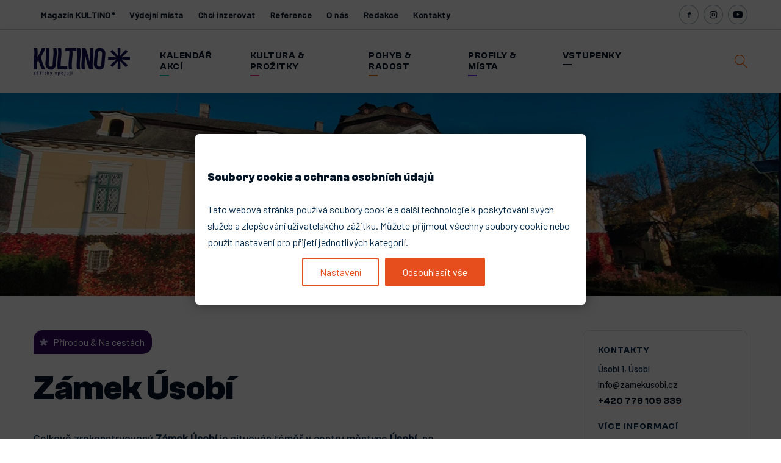

--- FILE ---
content_type: text/html; charset=UTF-8
request_url: https://www.kultino.cz/zamek-usobi
body_size: 8580
content:

<!DOCTYPE html>
<html lang="cs" dir="ltr" prefix="og: https://ogp.me/ns#" class="min-h-100">
  <head>
    <meta charset="utf-8" />
<noscript><style>form.antibot * :not(.antibot-message) { display: none !important; }</style>
</noscript><meta name="description" content="Celkově zrekonstruovaný Zámek Úsobí je situován téměř v centru městyse Úsobí, na břehu Panského rybníka v srdci Vysočiny. Během pobytu se můžete přenést do dávných dob 18. století a komfortně se ubytovat v některém ze 4 zámeckých apartmánů s krásným dobovým nábytkem. Pro méně náročné nabízí Zámek také economy podkrovní pokoje. Těšit se můžete i na prohlídku zámku či možnost uspořádání koncertů, svateb, křtin a jiných oslav." />
<meta name="robots" content="index, follow" />
<link rel="canonical" href="https://www.kultino.cz/zamek-usobi" />
<meta property="og:site_name" content="KULTINO*" />
<meta property="og:type" content="website" />
<meta property="og:url" content="https://www.kultino.cz/zamek-usobi" />
<meta property="og:title" content="Zámek Úsobí | KULTINO*" />
<meta property="og:description" content="Celkově zrekonstruovaný Zámek Úsobí je situován téměř v centru městyse Úsobí, na břehu Panského rybníka v srdci Vysočiny. Během pobytu se můžete přenést do dávných dob 18. století a komfortně se ubytovat v některém ze 4 zámeckých apartmánů s krásným dobovým nábytkem. Pro méně náročné nabízí Zámek také economy podkrovní pokoje. Těšit se můžete i na prohlídku zámku či možnost uspořádání koncertů, svateb, křtin a jiných oslav." />
<meta property="og:image" content="https://www.kultino.cz/sites/default/files/images/2022-04/zamek-usobi-polak-magazin-kult-1.jpg" />
<link rel="apple-touch-icon" sizes="180x180" href="/sites/default/files/favicons/apple-touch-icon.png"/>
<link rel="icon" type="image/png" sizes="32x32" href="/sites/default/files/favicons/favicon-32x32.png"/>
<link rel="icon" type="image/png" sizes="194x194" href="/sites/default/files/favicons/favicon-194x194.png"/>
<link rel="icon" type="image/png" sizes="192x192" href="/sites/default/files/favicons/android-chrome-192x192.png"/>
<link rel="icon" type="image/png" sizes="16x16" href="/sites/default/files/favicons/favicon-16x16.png"/>
<link rel="manifest" href="/sites/default/files/favicons/site.webmanifest"/>
<link rel="mask-icon" href="/sites/default/files/favicons/safari-pinned-tab.svg" color="#e86c48"/>
<meta name="msapplication-TileColor" content="#ffffff"/>
<meta name="msapplication-TileImage" content="/sites/default/files/favicons/mstile-144x144.png"/>
<meta name="theme-color" content="#e86c48"/>
<meta name="favicon-generator" content="Drupal responsive_favicons + realfavicongenerator.net" />
<meta name="Generator" content="Drupal 10 (https://www.drupal.org)" />
<meta name="MobileOptimized" content="width" />
<meta name="HandheldFriendly" content="true" />
<meta name="viewport" content="width=device-width, initial-scale=1.0" />

    <title>Zámek Úsobí | KULTINO*</title>
    <link rel="stylesheet" media="all" href="/sites/default/files/css/css_lNkFc7XMz71Jfy113HawEKyKd_1b143qFGB0q4s_OHk.css?delta=0&amp;language=cs&amp;theme=b4subtheme&amp;include=eJxNTkkOwjAQ-1BoLv0PmmmsJJBNmQm0vJ6KUsHFkm154VkGa0CG9akypYvolmLxhmtV0U5ttkyCf54hQh5iltphXR-N0kQ3Wg-h1J4pxRcMikbdrsgMZxdqGmsxWHUfuJ-5LzWNOvm9Psjp_JRplDY4RQlwRjZR5OPUI-Ip9oNTrm4kvAEsllFW" />
<link rel="stylesheet" media="all" href="/sites/default/files/css/css_t7GVIGynEr4R0bI9VWfB5iMbkp0upKANpiQ0eTEGlN4.css?delta=1&amp;language=cs&amp;theme=b4subtheme&amp;include=eJxNTkkOwjAQ-1BoLv0PmmmsJJBNmQm0vJ6KUsHFkm154VkGa0CG9akypYvolmLxhmtV0U5ttkyCf54hQh5iltphXR-N0kQ3Wg-h1J4pxRcMikbdrsgMZxdqGmsxWHUfuJ-5LzWNOvm9Psjp_JRplDY4RQlwRjZR5OPUI-Ip9oNTrm4kvAEsllFW" />


          <!-- Google Tag Manager -->
      <script>(function(w,d,s,l,i){w[l]=w[l]||[];w[l].push({'gtm.start':
      new Date().getTime(),event:'gtm.js'});var f=d.getElementsByTagName(s)[0],
      j=d.createElement(s),dl=l!='dataLayer'?'&l='+l:'';j.async=true;j.src=
      'https://www.googletagmanager.com/gtm.js?id='+i+dl;f.parentNode.insertBefore(j,f);
      })(window,document,'script','dataLayer','GTM-P6789FVF');</script>
      <!-- End Google Tag Manager -->
    
    <link rel="preconnect" href="https://fonts.googleapis.com">
    <link rel="preconnect" href="https://api.fontshare.com">
    <link rel="preconnect" href="https://fonts.gstatic.com" crossorigin>
    <!-- async CSS -->
    <link rel="stylesheet" media="print" onload="this.onload=null;this.removeAttribute('media');" href="https://fonts.googleapis.com/css2?family=Barlow:ital,wght@0,400;0,500;1,400;1,500&display=swap">
    <!-- no-JS fallback -->
    <noscript>
      <link href="https://fonts.googleapis.com/css2?family=Barlow:ital,wght@0,400;0,500;1,400;1,500&display=swap" rel="stylesheet">
    </noscript>
    <link href="https://api.fontshare.com/css?f[]=clash-grotesk@600,700&display=swap" rel="stylesheet">

    
    <meta name="google-site-verification" content="miL9ga1TpXe08hxrb3tMEasM9s3ZRUIzPso_wXD4fB0" />
  </head>
  <body class="path-node page-node-type-venue   d-flex flex-column min-h-100">

          <!-- Google Tag Manager (noscript) -->
      <noscript><iframe src="https://www.googletagmanager.com/ns.html?id=GTM-P6789FVF"
      height="0" width="0" style="display:none;visibility:hidden"></iframe></noscript>
      <!-- End Google Tag Manager (noscript) -->
    
        <a href="#main-content" class="visually-hidden focusable skip-link">
      Přejít k hlavnímu obsahu
    </a>
    
      <div class="dialog-off-canvas-main-canvas d-flex flex-column h-100" data-off-canvas-main-canvas>
    

<header class="header-main">
  <nav class="navbar navbar-expand-lg d-none d-lg-block min-h-48px border-bottom-solid-blue1-20 pt-0 pb-0">
    <div class="container">
        <div class="region-header w-100 d-flex justify-content-between">
    <nav aria-labelledby="block-secondarynavigation-menu" id="block-secondarynavigation" class="block block-menu navigation menu--secondary-navigation">
            
  <div class="visually-hidden" id="block-secondarynavigation-menu">Secondary navigation</div>
  

        
              <ul class="nav navbar-nav">
              
            
      <li class="nav-item">
        <a href="/magazin-kultino" title="Magazín KULTINO* – inovativní magazín plný žhavých společenských a kulturních událostí" class="nav-link" data-drupal-link-system-path="node/18">Magazín KULTINO*</a>
              </li>
          
            
      <li class="nav-item">
        <a href="/vydejni-mista" title="Výdejní místa tištěného magazínu KULTINO*" class="nav-link" data-drupal-link-system-path="node/73">Výdejní místa</a>
              </li>
          
            
      <li class="nav-item">
        <a href="/chci-inzerovat" title="Vše o možnostech inzerce v tištěném magazínu KULTINO* a na webu kultino.cz." class="nav-link" data-drupal-link-system-path="node/113">Chci inzerovat</a>
              </li>
          
            
      <li class="nav-item">
        <a href="/reference" class="nav-link" data-drupal-link-system-path="node/7313">Reference</a>
              </li>
          
            
      <li class="nav-item">
        <a href="https://www.kultino.cz/o-nas" class="nav-link">O nás</a>
              </li>
          
            
      <li class="nav-item">
        <a href="/redakce" title="Kdo vám přináší žhavé společenské a kulturní události, včetně poutavých rozhovorů, recenzí a doporučení na akce?" class="nav-link" data-drupal-link-system-path="node/93">Redakce</a>
              </li>
          
            
      <li class="nav-item">
        <a href="/kontakty" title="Kontaktní údaje redakce magazínu KULTINO*" class="nav-link" data-drupal-link-system-path="node/80">Kontakty</a>
              </li>
        </ul>
  


  </nav>
<div id="block-headercontact" class="block block-block-content block-block-content47fa86b4-fa98-483a-9cc0-375ad89cd4b9">
  
    
      
            <div class="field field--name-field-teaser-small d-flex align-items-center flex-wrap mx-n1 mb-n3">
            <div class="field--name-field-facebook contacts-social contact-social-small px-1 col-6 col-md-auto pb-3 field__item"><a href="https://www.facebook.com/MagazinKultino/">Facebook</a></div>
      
            <div class="field--name-field-instagram contacts-social contact-social-small px-1 col-6 col-md-auto pb-3 field__item"><a href="https://www.instagram.com/magazin.kultino/">Instagram</a></div>
      
            <div class="field--name-field-youtube contacts-social contact-social-small px-1 col-6 col-md-auto pb-3 field__item"><a href="https://www.youtube.com/@magazinkultino">Youtube</a></div>
      
            <div class="field--name-field-link contacts-social contact-social-small px-1 col-6 col-md-auto pb-3 field__item"><a href="/newsletter">Newsletter</a></div>
      

</div>
      


  </div>

  </div>

    </div>
  </nav>
  <nav class="navbar navbar-expand-lg navbar-main">
    <div class="container row mx-auto">
      <div class="col-auto col-lg-2 p-0 order-1">
        <div class="region-nav-branding">
    <div id="block-sitebranding" class="block block-system block-system-branding-block">
  
    
  <div class="navbar-brand d-flex align-items-center">

    <a href="/" title="Domů" rel="home" class="site-logo d-block">
    <img src="/sites/default/files/logo_2025.png" alt="Domů" />
  </a>
  
  <div>
    
      </div>
</div>
</div>

  </div>
  
      </div>

      <div class="collapse navbar-collapse col-12 col-md-auto col-lg-8 p-0 justify-content-center order-3 order-lg-2" id="navbarSupportedContent">
          <div class="region-nav-main">
    <nav aria-labelledby="block-mainnavigation-menu" id="block-mainnavigation" class="block block-menu navigation menu--main">
            
  <div class="visually-hidden" id="block-mainnavigation-menu">Main navigation</div>
  

        
            <ul class="navbar-nav mr-auto">
                      <li class="nav-item">
      
      <a href="/vyhledejte-si-akce" class="events nav-link" title="Kalendář kulturních, sportovních a společenských akcí... Pokud hledáte inspiraci pro váš společenský život, jste na správném místě. Zážitky spojují s magazínem KULTINO*." data-drupal-link-system-path="node/2">Kalendář akcí</a>
    </li>

                  <li class="nav-item">
      
      <a href="/kultura-prozitky" class="culture nav-link" data-drupal-link-system-path="node/10">Kultura &amp; Prožitky</a>
    </li>

                  <li class="nav-item">
      
      <a href="/pohyb-radost" class="lifestyle nav-link" data-drupal-link-system-path="node/11">Pohyb &amp; Radost</a>
    </li>

                  <li class="nav-item">
      
      <a href="/profily-mista" class="venues nav-link" title="Profily pořadatelů a míst žhavých společenských a kulturních událostí." data-drupal-link-system-path="node/4">Profily &amp; Místa</a>
    </li>

                  <li class="nav-item">
      
      <a href="/vstupenky" class="nav-link" data-drupal-link-system-path="node/20228">Vstupenky</a>
    </li>

        </ul>
  



  </nav>

  </div>

          <div class="region-nav-main-resp d-lg-none pt-5 mt-5 border-top-solid-main1-50">
    <nav aria-labelledby="block-secondarynavigation-2-menu" id="block-secondarynavigation-2" class="block block-menu navigation menu--secondary-navigation">
            
  <div class="visually-hidden" id="block-secondarynavigation-2-menu">Secondary navigation</div>
  

        
              <ul class="nav navbar-nav">
              
            
      <li class="nav-item">
        <a href="/magazin-kultino" title="Magazín KULTINO* – inovativní magazín plný žhavých společenských a kulturních událostí" class="nav-link" data-drupal-link-system-path="node/18">Magazín KULTINO*</a>
              </li>
          
            
      <li class="nav-item">
        <a href="/vydejni-mista" title="Výdejní místa tištěného magazínu KULTINO*" class="nav-link" data-drupal-link-system-path="node/73">Výdejní místa</a>
              </li>
          
            
      <li class="nav-item">
        <a href="/chci-inzerovat" title="Vše o možnostech inzerce v tištěném magazínu KULTINO* a na webu kultino.cz." class="nav-link" data-drupal-link-system-path="node/113">Chci inzerovat</a>
              </li>
          
            
      <li class="nav-item">
        <a href="/reference" class="nav-link" data-drupal-link-system-path="node/7313">Reference</a>
              </li>
          
            
      <li class="nav-item">
        <a href="https://www.kultino.cz/o-nas" class="nav-link">O nás</a>
              </li>
          
            
      <li class="nav-item">
        <a href="/redakce" title="Kdo vám přináší žhavé společenské a kulturní události, včetně poutavých rozhovorů, recenzí a doporučení na akce?" class="nav-link" data-drupal-link-system-path="node/93">Redakce</a>
              </li>
          
            
      <li class="nav-item">
        <a href="/kontakty" title="Kontaktní údaje redakce magazínu KULTINO*" class="nav-link" data-drupal-link-system-path="node/80">Kontakty</a>
              </li>
        </ul>
  


  </nav>

  </div>

      </div>

      <div class="col-auto col-lg-2 p-0 text-right d-flex justify-content-end order-2 order-lg-3">
          <div class="region-nav-additional">
    <nav aria-labelledby="block-searchmenu-menu" id="block-searchmenu" class="block block-menu navigation menu--search-menu">
            
  <div class="visually-hidden" id="block-searchmenu-menu">Search menu</div>
  

        
              <ul class="nav navbar-nav">
              
            
      <li class="nav-item">
        <a href="/vyhledavani" class="search nav-link" data-drupal-link-system-path="vyhledavani">Hledat</a>
              </li>
        </ul>
  


  </nav>

  </div>

        <button class="navbar-toggler collapsed" type="button" data-toggle="collapse"
                data-target="#navbarSupportedContent" aria-controls="navbarSupportedContent"
                aria-expanded="false" aria-label="Toggle navigation">
          <span class="menu-text">Menu</span>
          <span class="icons">
            <span class="icon-bar"></span>
            <span class="icon-bar"></span>
            <span class="icon-bar"></span>
          </span>
        </button>
      </div>

    </div>
  </nav>

</header>

<main class="role-main overflow-hidden">
  <a id="main-content" tabindex="-1"></a>
      <div class="container page-top">
        <div class="region-content-top">
    <div data-drupal-messages-fallback class="hidden"></div>

  </div>

    </div>
  
  <div class="container main-container">
      <div class="region-content">
    <div id="block-b4subtheme-content" class="block block-system block-system-main-block">
  
    
      <div class="node node--type-venue node--view-mode-full clearfix page venue" >

  

  <div class="group group-hero mb-5 mb-md-8 text-center">
    
            <div class="field field--name-field-hero-image field--type-image field--label-hidden field__item">  <img loading="lazy" src="/sites/default/files/styles/hero_wide_high/public/images/2022-04/zamek-usobi-polak-magazin-kult-1.jpg?itok=ykOvY0I3" width="1920" height="500" alt="Zámek Úsobí, Ubytování a svatby, magazín Kult* Brno" class="image-style-hero-wide-high" />


</div>
      
  </div>

  <div class="group-main">
    <div class="container">
      <div class="row">
        <div class="group group-main-left col-12 col-lg-9 mb-6 mb-md-0">
          
            <div class="field field--name-field-venue-categories field--type-entity-reference field--label-hidden field--node-full mb-4 field__item"><a href="https://www.kultino.cz/profily-mista?cat=42">Př&iacute;rodou &amp; Na cest&aacute;ch</a></div>
      
            <div class="field field--name-node-title field--type-ds field--label-hidden field__item"><h1 class="page-title">
  Zámek Úsobí
</h1>
</div>
      
            <div class="field field--name-body field--type-text-with-summary field--label-hidden clearfix text-formatted max-w-700 perex18 mb-5 mb-md-8 field__item"><p>Celkově zrekonstruovaný&nbsp;<strong>Zámek Úsobí</strong>&nbsp;je situován téměř v centru městyse&nbsp;<strong>Úsobí</strong>, na břehu Panského rybníka<strong>&nbsp;</strong>v srdci Vysočiny. Během pobytu se můžete přenést do dávných dob 18. století a komfortně se ubytovat v některém ze<strong>&nbsp;4 zámeckých apartmánů&nbsp;</strong>s krásným dobovým nábytkem. Pro méně náročné nabízí Zámek také economy podkrovní pokoje. Těšit se můžete i na prohlídku zámku či možnost&nbsp;<strong>uspořádání koncertů, svateb</strong>, křtin a jiných oslav. Odpočinek a relaxaci nabízí romantické&nbsp;<strong>podzemí zámku</strong>, ve kterém se nachází&nbsp;<strong>vířivka</strong>&nbsp;i krbová kamna. Děti jistě potěší&nbsp;<strong>dětské hřiště</strong>&nbsp;v zahradách zámku. Parkování vozů je pro hosty bezplatné.&nbsp;</p></div>
      
        </div>
        <div class="group group-main-right col-12 col-lg-3">
          <div class="rounded-10 p-4 border border-blue3-20">
            <div class="block-label">Kontakty</div>
            <div class="group-main-right-cont block-item">
              
            <div class="clearfix text-formatted field field--name-field-address field--type-text-long field--label-hidden field__item"><p>Úsobí 1, Úsobí</p>
</div>
      
            <div class="field field--name-field-email field--type-email field--label-hidden field__item"><a href="mailto:info@zamekusobi.cz">info@zamekusobi.cz</a></div>
      
            <div class="field field--name-field-phone field--type-telephone field--label-hidden p-link-brand field__item"><a href="tel:%2B420776109339">+420 776 109 339</a></div>
      
            </div>
            <div class="block-label">Více informací</div>
            <div class="group-main-right-more block-item">
              
            <div class="field field--name-field-web field--type-link field--label-hidden field__item"><a href="https://www.zamekusobi.cz/">zamekusobi.cz</a></div>
      
            </div>
            <div class="group-main-right-soc mt-4 mt-md-5">
              
            <div class="field field--name-field-facebook field--type-link field--label-hidden field__item"><a href="https://www.facebook.com/ZamekUsobi">Zámek Úsobí na Facebooku</a></div>
      
            <div class="field field--name-field-instagram field--type-link field--label-hidden field__item"><a href="https://www.instagram.com/zamekusobicz/">Zámek Úsobí</a></div>
      
            </div>
                          <div class="group-main-right-program mt-4 mt-md-5">
                
            <div class="field field--name-field-link-program field--type-link field--label-hidden field__item"><a href="https://www.zamekusobi.cz/ubytovani/" class="btn btn-white">Zámecké apartmány a pokoje</a></div>
      
              </div>
                      </div>
        </div>
      </div>
      <div class="row">
        <div class="group group-main-left2 col-12 col-lg-9">
          
      <div class="field field--name-field-content-blocks field--type-entity-reference-revisions field--label-hidden field__items">
              <div class="field__item">  <div class="paragraph paragraph--type--text paragraph--view-mode--default my-6 my-md-7 max-w-700">
          
            <div class="field field--name-field-ltext field--type-text-long field--label-hidden max-w-770 mx-auto clearfix text-formatted field__item"><p>&nbsp;</p><div data-langcode="cs" data-entity-type="node" data-entity-uuid="be65637c-4c78-4dd0-9a0e-827836a9d10d" data-embed-button="node" data-entity-embed-display="view_mode:node.embed" data-entity-embed-display-settings="[]" class="embedded-entity"><div class="node node--type-interview node--view-mode-embed ds-2col my-4 py-md-5 py-4 p-md-5 border-top-dashed-blue1-20 border-bottom-dashed-blue1-20 clearfix">

  

  <div class="row align-items-center">
    <div class="group-left col-12 col-md-6 col-lg-4 mb-3 mb-md-0">
      <div class="text-orange1 fs-12 fw-700 letter-spacing-05 mb-3 text-uppercase">Také čtěte</div>
      
            <div class="field field--name-field-hero-image field--type-image field--label-hidden field__item">  <a href="/promena-zamku-trvala-22-let" hreflang="cs"><img loading="lazy" src="/sites/default/files/styles/hero_interview_embed/public/images/2022-03/zamek-usobi-promena-trvala-22-let-titulka.jpg?itok=lcmzrNTV" width="290" height="200" alt="zámek úsobí, proměna trvala 22 let, film, jarmarky, Šárka Tóthová, Pohádka o zámku, Magazín KULT* Brno " class="image-style-hero-interview-embed">

</a>
</div>
      
    </div>

    <div class="group-right col-12 col-md-6 col-lg-8">
      
            <div class="field field--name-node-title field--type-ds field--label-hidden fs-18 fw-600 ff-headings letter-spacing-05 mb-1 field__item">  <a href="/promena-zamku-trvala-22-let" hreflang="cs">Proměna zámku trvala 22 let</a>
</div>
      
            <div class="clearfix text-formatted field field--name-body field--type-text-with-summary field--label-hidden field__item">  Rozhovor o tom, jak 22 let práce proměnily chátrající zámek v původní architektonický klenot.

</div>
      
    </div>
  </div>

</div>

</div>
</div>
      
      </div>
</div>
          </div>
  
        </div>
      </div>
    </div>
  </div>


  <div class="group group-main">
    <div class="container">
      
    </div>
  </div>

      <div class="group group-view border-top-dashed-orange1 pt-6 pt-md-7 my-6 my-md-7">
      <div class="container">
        
<div class="field field--name-field-view-def-2 field--type-viewfield field--label-hidden">
  
    
        
<div class="field__item field__item-label-above">
  
      <h2 class="field__item__label h3">Napsali jsme</h2>
    
      <div class="views-element-container"><div class="view view-more-content view-id-more_content view-display-id-block_1 js-view-dom-id-b70560182fec03471ea2f0ca1141957adf829e44192c0e86493b77eab7106c50">
  
    
      
      <div class="view-content row mb-n6 mb-sm-5 mb-md-n5 pt-3">
      <div data-drupal-views-infinite-scroll-content-wrapper class="views-infinite-scroll-content-wrapper clearfix">    <div class="views-row col-12 col-sm-6 col-md-4 col-lg-3 mb-6 mb-sm-5 mb-md-5"><div class="node node--type-interview node--view-mode-teaser clearfix teaser teaser1 max-w-sm-270" >

  

  <div class="row row-sm-m-16">
    <div class="col-5 col-sm-12">
      <div class="group group-image-wrap">
        <div class="group group-image">
          
            <div class="field field--name-field-priority field--type-list-string field--label-hidden field__item">Top</div>
      
            <div class="field field--name-field-hero-image field--type-image field--label-hidden rounded-lg overflow-hidden position-relative max-w-sm-270 field__item">  <a href="/usobsky-zamek-poskytl-komplexni-zazemi-komparsu-pro-nataceni-ze-zivota-marie-antoinetty">  <picture>
                  <source srcset="/sites/default/files/styles/hero_teaser_big_270_x_170/public/images/2022-09/zamek-usobi-nataceni-videoklipu-kult-0.jpg?itok=R1eHiCNr 1x" media="(min-width: 460px)" type="image/jpeg" width="270" height="170"/>
              <source srcset="/sites/default/files/styles/hero_article_teaser_responz/public/images/2022-09/zamek-usobi-nataceni-videoklipu-kult-0.jpg?itok=BtsP-WOE 1x" media="(max-width: 459.98px)" type="image/jpeg" width="155" height="180"/>
                  <img loading="eager" width="270" height="170" src="/sites/default/files/styles/hero_teaser_big_270_x_170/public/images/2022-09/zamek-usobi-nataceni-videoklipu-kult-0.jpg?itok=R1eHiCNr" alt="Zámek Úsobí, natáčení videoklipu Marie Antoinetty, Šáruš History Fashion, magazín KULT* Brno" />

  </picture>
</a>
</div>
      
          <div class="group group-bl">
            
            <div class="field field--name-bundle-fieldnode field--type-ds field--label-hidden field__item">Rozhovor</div>
      
          </div>
        </div>
      </div>
    </div>
    <div class="col-7 col-sm-12 col-sm-m-16">
      <div class="group group-main pt-sm-3 px-sm-3">
        
            <div class="field field--name-field-categories field--type-entity-reference field--label-hidden field__item"><div class="taxonomy-term taxonomy-term--type-categories taxonomy-term--view-mode-tag clearfix term-teaser termid-19" >

  

  
            <div class="field field--name-taxonomy-term-title field--type-ds field--label-hidden uptitle12 mb-1 field__item">  Film &amp; Seriál
</div>
      

</div>
</div>
      
            <div class="field field--name-node-title field--type-ds field--label-hidden field__item"><div class="card-title18 mb-1">
  <a href="/usobsky-zamek-poskytl-komplexni-zazemi-komparsu-pro-nataceni-ze-zivota-marie-antoinetty" hreflang="cs">Úsobský zámek poskytl komplexní zázemí komparsu pro natáčení ze života Marie Antoinetty</a>
</div>
</div>
      
            <div class="field field--name-body field--type-text-with-summary field--label-hidden clearfix text-formatted fs-14 field__item">  Kastelánem zámku Úsobí je Jaromír Polák. Přiblížil nám jeho historii a...

</div>
      
      </div>
    </div>
  </div>

</div>
</div>
    <div class="views-row col-12 col-sm-6 col-md-4 col-lg-3 mb-6 mb-sm-5 mb-md-5"><div class="node node--type-interview node--view-mode-teaser clearfix teaser teaser1 max-w-sm-270" >

  

  <div class="row row-sm-m-16">
    <div class="col-5 col-sm-12">
      <div class="group group-image-wrap">
        <div class="group group-image">
          
            <div class="field field--name-field-priority field--type-list-string field--label-hidden field__item">Top</div>
      
            <div class="field field--name-field-hero-image field--type-image field--label-hidden rounded-lg overflow-hidden position-relative max-w-sm-270 field__item">  <a href="/skladba-o-marii-antoinette-je-inspirovana-barokni-hudbou-smichanou-s-univerzalnosti-romantikou">  <picture>
                  <source srcset="/sites/default/files/styles/hero_teaser_big_270_x_170/public/images/2022-09/lucrezia-borgia-kult-nataceni-marie-antoinetty-1.jpg?itok=3078viZV 1x" media="(min-width: 460px)" type="image/jpeg" width="270" height="170"/>
              <source srcset="/sites/default/files/styles/hero_article_teaser_responz/public/images/2022-09/lucrezia-borgia-kult-nataceni-marie-antoinetty-1.jpg?itok=EhvKYqBf 1x" media="(max-width: 459.98px)" type="image/jpeg" width="155" height="180"/>
                  <img loading="eager" width="270" height="170" src="/sites/default/files/styles/hero_teaser_big_270_x_170/public/images/2022-09/lucrezia-borgia-kult-nataceni-marie-antoinetty-1.jpg?itok=3078viZV" alt="Rozhovor s Lucrezia Borgia, natáčení videoklipu Marie Antoinetty, magazín KULT* Brno" />

  </picture>
</a>
</div>
      
          <div class="group group-bl">
            
            <div class="field field--name-bundle-fieldnode field--type-ds field--label-hidden field__item">Rozhovor</div>
      
          </div>
        </div>
      </div>
    </div>
    <div class="col-7 col-sm-12 col-sm-m-16">
      <div class="group group-main pt-sm-3 px-sm-3">
        
            <div class="field field--name-field-categories field--type-entity-reference field--label-hidden field__item"><div class="taxonomy-term taxonomy-term--type-categories taxonomy-term--view-mode-tag clearfix term-teaser termid-13" >

  

  
            <div class="field field--name-taxonomy-term-title field--type-ds field--label-hidden uptitle12 mb-1 field__item">  Hudba &amp; Tanec
</div>
      

</div>
</div>
      
            <div class="field field--name-node-title field--type-ds field--label-hidden field__item"><div class="card-title18 mb-1">
  <a href="/skladba-o-marii-antoinette-je-inspirovana-barokni-hudbou-smichanou-s-univerzalnosti-romantikou" hreflang="cs">Skladba o Marii Antoinettě je inspirována barokní hudbou smíchanou s univerzálností a romantikou</a>
</div>
</div>
      
            <div class="field field--name-body field--type-text-with-summary field--label-hidden clearfix text-formatted fs-14 field__item">  Historizující skupina Lucrezia Borgia nahrála a napsala skladbu k...

</div>
      
      </div>
    </div>
  </div>

</div>
</div>
</div>

    </div>
  
      

          
      </div>
</div>

  </div>

    </div>

      </div>
    </div>
  
  
</div>

  </div>

  </div>

  </div>

</main>

<footer class="mt-auto ">
  <div class="footer-dark bg-blue1 py-6 py-md-8">
    <div class="container">
      <div class="h1 text-white text-center">Zážitky spojují</div>
        <div class="region-footer-dark">
    <div id="block-headercontact-2" class="block block-block-content block-block-content47fa86b4-fa98-483a-9cc0-375ad89cd4b9">
  
    
      
            <div class="field field--name-field-teaser-small d-flex align-items-center flex-wrap mx-n1 mb-n3">
            <div class="field--name-field-facebook contacts-social contact-social-small px-1 col-6 col-md-auto pb-3 field__item"><a href="https://www.facebook.com/MagazinKultino/">Facebook</a></div>
      
            <div class="field--name-field-instagram contacts-social contact-social-small px-1 col-6 col-md-auto pb-3 field__item"><a href="https://www.instagram.com/magazin.kultino/">Instagram</a></div>
      
            <div class="field--name-field-youtube contacts-social contact-social-small px-1 col-6 col-md-auto pb-3 field__item"><a href="https://www.youtube.com/@magazinkultino">Youtube</a></div>
      
            <div class="field--name-field-link contacts-social contact-social-small px-1 col-6 col-md-auto pb-3 field__item"><a href="/newsletter">Newsletter</a></div>
      

</div>
      


  </div>

  </div>

    </div>
  </div>
  <div class="pt-5 overflow-hidden">
    <div class="container">
        <div class="region-footer">
    <div id="block-partneri" class="block block-block-content block-block-content8a2fb913-8a22-4970-9e39-400d1c3e833a">
  
    
      <div class="block-content block-content--type-partners block-content--view-mode-full ds-1col clearfix">

  

  
            <div class="field field--name-block-title field--type-ds field--label-hidden field__item"><h2 class="h3">
  Zlatí partneři
</h2>
</div>
      
      <div class="field field--name-field-partners field--type-entity-reference-revisions field--label-hidden mt-4 field__items d-flex mx-n4 mx-md-n5 mb-5 mb-md-n6 flex-wrap align-content-center">
              <div class="field__item px-4 px-md-5 pb-5 pb-md-6">
            <div class="field field--name-field-image field--type-image field--label-hidden d-flex h-100 align-items-center field__item">  <a href="https://urbancentrum.brno.cz/"><img loading="lazy" src="/sites/default/files/images/2022-05/logo-urban-centrum-magazin-kult-brno.png" width="82" height="38" alt="Logo Urban centrum Brno. Magazín KULT* Brno" />
</a>
</div>
      

</div>
              <div class="field__item px-4 px-md-5 pb-5 pb-md-6">
            <div class="field field--name-field-image field--type-image field--label-hidden d-flex h-100 align-items-center field__item">  <a href="https://divadlo-radost.cz/"><img loading="lazy" src="/sites/default/files/images/2022-05/logo-divadlo-radost-magazin-kult-brno.png" width="38" height="61" alt="Logo Divadlo Radost. Magazín KULT* Brno" />
</a>
</div>
      

</div>
              <div class="field__item px-4 px-md-5 pb-5 pb-md-6">
            <div class="field field--name-field-image field--type-image field--label-hidden d-flex h-100 align-items-center field__item">  <a href="https://www.mdb.cz/"><img loading="lazy" src="/sites/default/files/images/2022-10/logo-mdb-magazin-kult-brno.png" width="140" height="50" alt="Logo Městského divadla Brno, MdB. Magazín KULT* Brno" />
</a>
</div>
      

</div>
              <div class="field__item px-4 px-md-5 pb-5 pb-md-6">
            <div class="field field--name-field-image field--type-image field--label-hidden d-flex h-100 align-items-center field__item">  <a href="https://vida.cz/"><img loading="lazy" src="/sites/default/files/images/2022-05/logo-vida-science-centra-magazin-kult-brno.png" width="84" height="51" alt="Logo VIDA! science centra. Magazín KULT* Brno" />
</a>
</div>
      

</div>
          </div>
  

</div>


  </div>

  </div>

      <div class="copyright d-flex justify-content-between align-items-end">
        <div class="copyright-left">
          &copy; 1999-2025 KULTINO*
        </div>
        <div class="copyright-right d-flex align-items-end">
          Správa webu by&nbsp;<a href="https://prezza.cz/sluzby/tvorba-webu-v-druaplu/" title="Tvorba webových magazínů na drupalu">prezza.cz</a>
        </div>
      </div>
    </div>
  </div>
</footer>

  </div>

    
    <script type="application/json" data-drupal-selector="drupal-settings-json">{"path":{"baseUrl":"\/","pathPrefix":"","currentPath":"node\/333","currentPathIsAdmin":false,"isFront":false,"currentLanguage":"cs"},"pluralDelimiter":"\u0003","suppressDeprecationErrors":true,"ajaxPageState":{"libraries":"[base64]","theme":"b4subtheme","theme_token":null},"ajaxTrustedUrl":[],"data":{"extlink":{"extTarget":true,"extTargetAppendNewWindowLabel":"(opens in a new window)","extTargetNoOverride":true,"extNofollow":false,"extTitleNoOverride":false,"extNoreferrer":true,"extFollowNoOverride":false,"extClass":"ext","extLabel":"(odkaz je extern\u00ed)","extImgClass":false,"extSubdomains":true,"extExclude":"","extInclude":"","extCssExclude":"","extCssInclude":"","extCssExplicit":"","extAlert":false,"extAlertText":"Tento odkaz v\u00e1s zavede na extern\u00ed webov\u00e9 str\u00e1nky. Nejsme zodpov\u011bdni za jejich obsah.","extHideIcons":false,"mailtoClass":"0","telClass":"","mailtoLabel":"(link sends email)","telLabel":"(link is a phone number)","extUseFontAwesome":true,"extIconPlacement":"append","extPreventOrphan":false,"extFaLinkClasses":"fa fa-external-link","extFaMailtoClasses":"fa fa-envelope-o","extAdditionalLinkClasses":"","extAdditionalMailtoClasses":"","extAdditionalTelClasses":"","extFaTelClasses":"fa fa-phone","whitelistedDomains":[],"extExcludeNoreferrer":""}},"statistics":{"data":{"nid":"333"},"url":"\/core\/modules\/statistics\/statistics.php"},"views":{"ajax_path":"\/views\/ajax","ajaxViews":{"views_dom_id:b70560182fec03471ea2f0ca1141957adf829e44192c0e86493b77eab7106c50":{"view_name":"more_content","view_display_id":"block_1","view_args":"333","view_path":"\/node\/333","view_base_path":null,"view_dom_id":"b70560182fec03471ea2f0ca1141957adf829e44192c0e86493b77eab7106c50","pager_element":0}}},"user":{"uid":0,"permissionsHash":"2b2afdf7282ded31fd8c30afec55d3a66c70599d1725d01e665fb6d66934075a"}}</script>
<script src="/sites/default/files/js/js_-Ls5V1cQYNQP0u9kioVToD05D8NNbSB9irwkJh40jSE.js?scope=footer&amp;delta=0&amp;language=cs&amp;theme=b4subtheme&amp;include=eJxFyksSwjAMA9ALxWTT-3ScYorBJJ1I5XN7GKDTnfSkMmAtPNvN8hytaAj4Cq9zKq0R7LoMeY9ygYTSwGRPfn7XfOzronH41wQqHfQJ27JLurs9MHo9eXXaiKm3iPxV2VR--gb9jDxd"></script>

  </body>
</html>


--- FILE ---
content_type: text/css
request_url: https://www.kultino.cz/sites/default/files/css/css_t7GVIGynEr4R0bI9VWfB5iMbkp0upKANpiQ0eTEGlN4.css?delta=1&language=cs&theme=b4subtheme&include=eJxNTkkOwjAQ-1BoLv0PmmmsJJBNmQm0vJ6KUsHFkm154VkGa0CG9akypYvolmLxhmtV0U5ttkyCf54hQh5iltphXR-N0kQ3Wg-h1J4pxRcMikbdrsgMZxdqGmsxWHUfuJ-5LzWNOvm9Psjp_JRplDY4RQlwRjZR5OPUI-Ip9oNTrm4kvAEsllFW
body_size: 39726
content:
/* @license MIT https://github.com/necolas/normalize.css/blob/8.0.1/LICENSE.md */
html{line-height:1.15;-webkit-text-size-adjust:100%;}body{margin:0;}main{display:block;}h1{font-size:2em;margin:0.67em 0;}hr{box-sizing:content-box;height:0;overflow:visible;}pre{font-family:monospace,monospace;font-size:1em;}a{background-color:transparent;}abbr[title]{border-bottom:none;text-decoration:underline;text-decoration:underline dotted;}b,strong{font-weight:bolder;}code,kbd,samp{font-family:monospace,monospace;font-size:1em;}small{font-size:80%;}sub,sup{font-size:75%;line-height:0;position:relative;vertical-align:baseline;}sub{bottom:-0.25em;}sup{top:-0.5em;}img{border-style:none;}button,input,optgroup,select,textarea{font-family:inherit;font-size:100%;line-height:1.15;margin:0;}button,input{overflow:visible;}button,select{text-transform:none;}button,[type="button"],[type="reset"],[type="submit"]{-webkit-appearance:button;}button::-moz-focus-inner,[type="button"]::-moz-focus-inner,[type="reset"]::-moz-focus-inner,[type="submit"]::-moz-focus-inner{border-style:none;padding:0;}button:-moz-focusring,[type="button"]:-moz-focusring,[type="reset"]:-moz-focusring,[type="submit"]:-moz-focusring{outline:1px dotted ButtonText;}fieldset{padding:0.35em 0.75em 0.625em;}legend{box-sizing:border-box;color:inherit;display:table;max-width:100%;padding:0;white-space:normal;}progress{vertical-align:baseline;}textarea{overflow:auto;}[type="checkbox"],[type="radio"]{box-sizing:border-box;padding:0;}[type="number"]::-webkit-inner-spin-button,[type="number"]::-webkit-outer-spin-button{height:auto;}[type="search"]{-webkit-appearance:textfield;outline-offset:-2px;}[type="search"]::-webkit-search-decoration{-webkit-appearance:none;}::-webkit-file-upload-button{-webkit-appearance:button;font:inherit;}details{display:block;}summary{display:list-item;}template{display:none;}[hidden]{display:none;}
/* @license GPL-2.0-or-later https://www.drupal.org/licensing/faq */
.action-links{margin:1em 0;padding:0;list-style:none;}[dir="rtl"] .action-links{margin-right:0;}.action-links li{display:inline-block;margin:0 0.3em;}.action-links li:first-child{margin-left:0;}[dir="rtl"] .action-links li:first-child{margin-right:0;margin-left:0.3em;}.button-action{display:inline-block;padding:0.2em 0.5em 0.3em;text-decoration:none;line-height:160%;}.button-action:before{margin-left:-0.1em;padding-right:0.2em;content:"+";font-weight:900;}[dir="rtl"] .button-action:before{margin-right:-0.1em;margin-left:0;padding-right:0;padding-left:0.2em;}
.breadcrumb{padding-bottom:0.5em;}.breadcrumb ol{margin:0;padding:0;}[dir="rtl"] .breadcrumb ol{margin-right:0;}.breadcrumb li{display:inline;margin:0;padding:0;list-style-type:none;}.breadcrumb li:before{content:" \BB ";}.breadcrumb li:first-child:before{content:none;}
.container-inline label:after,.container-inline .label:after{content:":";}.form-type-radios .container-inline label:after,.form-type-checkboxes .container-inline label:after{content:"";}.form-type-radios .container-inline .form-type-radio,.form-type-checkboxes .container-inline .form-type-checkbox{margin:0 1em;}.container-inline .form-actions,.container-inline.form-actions{margin-top:0;margin-bottom:0;}
details{margin-top:1em;margin-bottom:1em;border:1px solid #ccc;}details > .details-wrapper{padding:0.5em 1.5em;}summary{padding:0.2em 0.5em;cursor:pointer;}
.exposed-filters .filters{float:left;margin-right:1em;}[dir="rtl"] .exposed-filters .filters{float:right;margin-right:0;margin-left:1em;}.exposed-filters .form-item{margin:0 0 0.1em 0;padding:0;}.exposed-filters .form-item label{float:left;width:10em;font-weight:normal;}[dir="rtl"] .exposed-filters .form-item label{float:right;}.exposed-filters .form-select{width:14em;}.exposed-filters .current-filters{margin-bottom:1em;}.exposed-filters .current-filters .placeholder{font-weight:bold;font-style:normal;}.exposed-filters .additional-filters{float:left;margin-right:1em;}[dir="rtl"] .exposed-filters .additional-filters{float:right;margin-right:0;margin-left:1em;}
.field__label{font-weight:bold;}.field--label-inline .field__label,.field--label-inline .field__items{float:left;}.field--label-inline .field__label,.field--label-inline > .field__item,.field--label-inline .field__items{padding-right:0.5em;}[dir="rtl"] .field--label-inline .field__label,[dir="rtl"] .field--label-inline .field__items{padding-right:0;padding-left:0.5em;}.field--label-inline .field__label::after{content:":";}
form .field-multiple-table{margin:0;}form .field-multiple-table .field-multiple-drag{width:30px;padding-right:0;}[dir="rtl"] form .field-multiple-table .field-multiple-drag{padding-left:0;}form .field-multiple-table .field-multiple-drag .tabledrag-handle{padding-right:0.5em;}[dir="rtl"] form .field-multiple-table .field-multiple-drag .tabledrag-handle{padding-right:0;padding-left:0.5em;}form .field-add-more-submit{margin:0.5em 0 0;}.form-item,.form-actions{margin-top:1em;margin-bottom:1em;}tr.odd .form-item,tr.even .form-item{margin-top:0;margin-bottom:0;}.form-composite > .fieldset-wrapper > .description,.form-item .description{font-size:0.85em;}label.option{display:inline;font-weight:normal;}.form-composite > legend,.label{display:inline;margin:0;padding:0;font-size:inherit;font-weight:bold;}.form-checkboxes .form-item,.form-radios .form-item{margin-top:0.4em;margin-bottom:0.4em;}.form-type-radio .description,.form-type-checkbox .description{margin-left:2.4em;}[dir="rtl"] .form-type-radio .description,[dir="rtl"] .form-type-checkbox .description{margin-right:2.4em;margin-left:0;}.marker{color:#e00;}.form-required:after{display:inline-block;width:6px;height:6px;margin:0 0.3em;content:"";vertical-align:super;background-image:url(/themes/contrib/bootstrap4/images/icons/required.svg);background-repeat:no-repeat;background-size:6px 6px;}abbr.tabledrag-changed,abbr.ajax-changed{border-bottom:none;}.form-item input.error,.form-item textarea.error,.form-item select.error{border:2px solid red;}.form-item--error-message:before{display:inline-block;width:14px;height:14px;content:"";vertical-align:sub;background:url(/themes/contrib/bootstrap4/images/icons/error.svg) no-repeat;background-size:contain;}
.icon-help{padding:1px 0 1px 20px;background:url(/themes/contrib/bootstrap4/images/icons/help.png) 0 50% no-repeat;}[dir="rtl"] .icon-help{padding:1px 20px 1px 0;background-position:100% 50%;}.feed-icon{display:block;overflow:hidden;width:16px;height:16px;text-indent:-9999px;background:url(/themes/contrib/bootstrap4/images/icons/feed.svg) no-repeat;}
.form--inline .form-item{float:left;margin-right:0.5em;}[dir="rtl"] .form--inline .form-item{float:right;margin-right:0;margin-left:0.5em;}[dir="rtl"] .views-filterable-options-controls .form-item{margin-right:2%;}.form--inline .form-item-separator{margin-top:2.3em;margin-right:1em;margin-left:0.5em;}[dir="rtl"] .form--inline .form-item-separator{margin-right:0.5em;margin-left:1em;}.form--inline .form-actions{clear:left;}[dir="rtl"] .form--inline .form-actions{clear:right;}
.item-list .title{font-weight:bold;}.item-list ul{margin:0 0 0.75em 0;padding:0;}.item-list li{margin:0 0 0.25em 1.5em;padding:0;}[dir="rtl"] .item-list li{margin:0 1.5em 0.25em 0;}.item-list--comma-list{display:inline;}.item-list--comma-list .item-list__comma-list,.item-list__comma-list li,[dir="rtl"] .item-list--comma-list .item-list__comma-list,[dir="rtl"] .item-list__comma-list li{margin:0;}
ul.inline,ul.links.inline{display:inline;padding-left:0;}[dir="rtl"] ul.inline,[dir="rtl"] ul.links.inline{padding-right:0;padding-left:15px;}ul.inline li{display:inline;padding:0 0.5em;list-style-type:none;}ul.links a.is-active{color:#000;}
ul.menu{margin-left:1em;padding:0;list-style:none outside;text-align:left;}[dir="rtl"] ul.menu{margin-right:1em;margin-left:0;text-align:right;}.menu-item--expanded{list-style-type:circle;list-style-image:url(/themes/contrib/bootstrap4/images/icons/menu-expanded.png);}.menu-item--collapsed{list-style-type:disc;list-style-image:url(/themes/contrib/bootstrap4/images/icons/menu-collapsed.png);}[dir="rtl"] .menu-item--collapsed{list-style-image:url(/themes/contrib/bootstrap4/images/icons/menu-collapsed-rtl.png);}.menu-item{margin:0;padding-top:0.2em;}ul.menu a.is-active{color:#000;}
.more-link{display:block;text-align:right;}[dir="rtl"] .more-link{text-align:left;}
.pager__items{clear:both;text-align:center;}.pager__item{display:inline;padding:0.5em;}.pager__item.is-active{font-weight:bold;}
tr.drag{background-color:#fffff0;}tr.drag-previous{background-color:#ffd;}body div.tabledrag-changed-warning{margin-bottom:0.5em;}
tr.selected td{background:#ffc;}td.checkbox,th.checkbox{text-align:center;}[dir="rtl"] td.checkbox,[dir="rtl"] th.checkbox{text-align:center;}
th.is-active img{display:inline;}td.is-active{background-color:#ddd;}
.form-textarea-wrapper textarea{display:block;box-sizing:border-box;width:100%;margin:0;}
.ui-dialog--narrow{max-width:500px;}@media screen and (max-width:600px){.ui-dialog--narrow{min-width:95%;max-width:95%;}}
.messages{padding:15px 20px 15px 35px;word-wrap:break-word;border:1px solid;border-width:1px 1px 1px 0;border-radius:2px;background:no-repeat 10px 17px;overflow-wrap:break-word;}[dir="rtl"] .messages{padding-right:35px;padding-left:20px;text-align:right;border-width:1px 0 1px 1px;background-position:right 10px top 17px;}.messages + .messages{margin-top:1.538em;}.messages__list{margin:0;padding:0;list-style:none;}.messages__item + .messages__item{margin-top:0.769em;}.messages--status{color:#325e1c;border-color:#c9e1bd #c9e1bd #c9e1bd transparent;background-color:#f3faef;background-image:url(/themes/contrib/bootstrap4/images/icons/check.svg);box-shadow:-8px 0 0 #77b259;}[dir="rtl"] .messages--status{margin-left:0;border-color:#c9e1bd transparent #c9e1bd #c9e1bd;box-shadow:8px 0 0 #77b259;}.messages--warning{color:#734c00;border-color:#f4daa6 #f4daa6 #f4daa6 transparent;background-color:#fdf8ed;background-image:url(/themes/contrib/bootstrap4/images/icons/warning.svg);box-shadow:-8px 0 0 #e09600;}[dir="rtl"] .messages--warning{border-color:#f4daa6 transparent #f4daa6 #f4daa6;box-shadow:8px 0 0 #e09600;}.messages--error{color:#a51b00;border-color:#f9c9bf #f9c9bf #f9c9bf transparent;background-color:#fcf4f2;background-image:url(/themes/contrib/bootstrap4/images/icons/error.svg);box-shadow:-8px 0 0 #e62600;}[dir="rtl"] .messages--error{border-color:#f9c9bf transparent #f9c9bf #f9c9bf;box-shadow:8px 0 0 #e62600;}.messages--error p.error{color:#a51b00;}
.progress__track{border-color:#b3b3b3;border-radius:10em;background-color:#f2f1eb;background-image:linear-gradient(#e7e7df,#f0f0f0);box-shadow:inset 0 1px 3px hsla(0,0%,0%,0.16);}.progress__bar{height:16px;margin-top:-1px;margin-left:-1px;padding:0 1px;-webkit-transition:width 0.5s ease-out;transition:width 0.5s ease-out;-webkit-animation:animate-stripes 3s linear infinite;-moz-animation:animate-stripes 3s linear infinite;border:1px #07629a solid;border-radius:10em;background:#057ec9;background-image:linear-gradient(to bottom,rgba(0,0,0,0),rgba(0,0,0,0.15)),linear-gradient(to right bottom,#0094f0 0%,#0094f0 25%,#007ecc 25%,#007ecc 50%,#0094f0 50%,#0094f0 75%,#0094f0 100%);background-size:40px 40px;}[dir="rtl"] .progress__bar{margin-right:-1px;margin-left:0;-webkit-animation-direction:reverse;-moz-animation-direction:reverse;animation-direction:reverse;}@media screen and (prefers-reduced-motion:reduce){.progress__bar{-webkit-transition:none;transition:none;-webkit-animation:none;-moz-animation:none;}}@keyframes animate-stripes{0%{background-position:0 0,0 0;}100%{background-position:0 0,-80px 0;}}
:root{--primary:#FF5F00;--secondary:#6c757d;--success:#1F814C;--info:#911C5B;--warning:#FF5F00;--danger:#A95405;--light:#f8f9fa;--dark:#343a40;--blue1:#001324;--blue2:#03294A;--blue3:#60788D;--orange1:#FF5F00;--white:#fff;--breakpoint-xs:0;--breakpoint-xm:460px;--breakpoint-sm:576px;--breakpoint-md:768px;--breakpoint-lg:992px;--breakpoint-xl:1240px;--font-family-sans-serif:"Barlow",-apple-system,BlinkMacSystemFont,"Segoe UI",Roboto,"Helvetica Neue",Arial,"Noto Sans","Liberation Sans",sans-serif,"Apple Color Emoji","Segoe UI Emoji","Segoe UI Symbol","Noto Color Emoji";--font-family-clash:"Clash Grotesk",-apple-system,BlinkMacSystemFont,"Segoe UI",Roboto,"Helvetica Neue",Arial,"Noto Sans","Liberation Sans",sans-serif,"Apple Color Emoji","Segoe UI Emoji","Segoe UI Symbol","Noto Color Emoji";}*,*::before,*::after{box-sizing:border-box;}html{font-family:sans-serif;line-height:1.15;-webkit-text-size-adjust:100%;-webkit-tap-highlight-color:rgba(0,0,0,0);}article,aside,figcaption,figure,footer,header,hgroup,main,nav,section{display:block;}body{margin:0;font-family:"Barlow",-apple-system,BlinkMacSystemFont,"Segoe UI",Roboto,"Helvetica Neue",Arial,"Noto Sans","Liberation Sans",sans-serif,"Apple Color Emoji","Segoe UI Emoji","Segoe UI Symbol","Noto Color Emoji";font-size:1rem;font-weight:400;line-height:1.7;color:#03294A;text-align:left;background-color:#fff;}[tabindex="-1"]:focus:not(:focus-visible){outline:0 !important;}hr{box-sizing:content-box;height:0;overflow:visible;}h1,h2,h3,h4,h5,h6{margin-top:0;margin-bottom:0.5rem;}p{margin-top:0;margin-bottom:0.5rem;}@media (min-width:768px){p{margin-bottom:1rem;}}p:last-child{margin-bottom:0;}abbr[title],abbr[data-original-title]{text-decoration:underline;text-decoration:underline dotted;cursor:help;border-bottom:0;text-decoration-skip-ink:none;}address{margin-bottom:1rem;font-style:normal;line-height:inherit;}ol,ul,dl{margin-top:0;margin-bottom:1rem;}ol ol,ul ul,ol ul,ul ol{margin-bottom:0;}dt{font-weight:700;}dd{margin-bottom:0.5rem;margin-left:0;}blockquote{margin:0 0 1rem;}b,strong{font-weight:bolder;}small{font-size:80%;}sub,sup{position:relative;font-size:75%;line-height:0;vertical-align:baseline;}sub{bottom:-0.25em;}sup{top:-0.5em;}a{color:#001324;text-decoration:none;background-color:transparent;}a:hover{color:#001324;text-decoration:underline;}a:not([href]):not([class]){color:inherit;text-decoration:none;}a:not([href]):not([class]):hover{color:inherit;text-decoration:none;}pre,code,kbd,samp{font-family:SFMono-Regular,Menlo,Monaco,Consolas,"Liberation Mono","Courier New",monospace;font-size:1em;}pre{margin-top:0;margin-bottom:1rem;overflow:auto;-ms-overflow-style:scrollbar;}figure{margin:0 0 1rem;}img{vertical-align:middle;border-style:none;}svg{overflow:hidden;vertical-align:middle;}table{border-collapse:collapse;}caption{padding-top:0.75rem;padding-bottom:0.75rem;color:#6c757d;text-align:left;caption-side:bottom;}th{text-align:inherit;text-align:-webkit-match-parent;}label{display:inline-block;margin-bottom:0.5rem;}button{border-radius:0;}button:focus:not(:focus-visible){outline:0;}input,button,select,optgroup,textarea{margin:0;font-family:inherit;font-size:inherit;line-height:inherit;}button,input{overflow:visible;}button,select{text-transform:none;}[role="button"]{cursor:pointer;}select{word-wrap:normal;}button,[type="button"],[type="reset"],[type="submit"]{-webkit-appearance:button;}button:not(:disabled),[type="button"]:not(:disabled),[type="reset"]:not(:disabled),[type="submit"]:not(:disabled){cursor:pointer;}button::-moz-focus-inner,[type="button"]::-moz-focus-inner,[type="reset"]::-moz-focus-inner,[type="submit"]::-moz-focus-inner{padding:0;border-style:none;}input[type="radio"],input[type="checkbox"]{box-sizing:border-box;padding:0;}textarea{overflow:auto;resize:vertical;}fieldset{min-width:0;padding:0;margin:0;border:0;}legend{display:block;width:100%;max-width:100%;padding:0;margin-bottom:0.5rem;font-size:1.5rem;line-height:inherit;color:inherit;white-space:normal;}progress{vertical-align:baseline;}[type="number"]::-webkit-inner-spin-button,[type="number"]::-webkit-outer-spin-button{height:auto;}[type="search"]{outline-offset:-2px;-webkit-appearance:none;}[type="search"]::-webkit-search-decoration{-webkit-appearance:none;}::-webkit-file-upload-button{font:inherit;-webkit-appearance:button;}output{display:inline-block;}summary{display:list-item;cursor:pointer;}template{display:none;}[hidden]{display:none !important;}h1,h2,h3,h4,h5,h6,.h1,.h2,.h3,.h4,.h5,.h6{margin-bottom:0.5rem;font-family:"Clash Grotesk",-apple-system,BlinkMacSystemFont,"Segoe UI",Roboto,"Helvetica Neue",Arial,"Noto Sans","Liberation Sans",sans-serif,"Apple Color Emoji","Segoe UI Emoji","Segoe UI Symbol","Noto Color Emoji";font-weight:600;line-height:1.2;color:#001324;}h1 a,h2 a,h3 a,h4 a,h5 a,h6 a,.h1 a,.h2 a,.h3 a,.h4 a,.h5 a,.h6 a{color:#001324;}.text-formatted .h2:first-child,.field__item-label-above .h2.field__item__label,.text-formatted .h3:first-child,.field__item-label-above .h3.field__item__label,.text-formatted .h4:first-child,.field__item-label-above .h4.field__item__label,.text-formatted h2:first-child,.field__item-label-above h2.field__item__label,.text-formatted h3:first-child,.field__item-label-above h3.field__item__label,.text-formatted h4:first-child,.field__item-label-above h4.field__item__label{margin-top:0;}h1,.h1{font-size:2.5rem;font-weight:700;margin-bottom:1rem;}@media (min-width:768px){h1,.h1{font-size:3.4375rem;margin-bottom:2rem;}}h2,.h2{font-size:2rem;margin-top:1.5rem;margin-bottom:1rem;}@media (min-width:768px){h2,.h2{font-size:2.5rem;margin-top:2.25rem;margin-bottom:1.75rem;}}h3,.h3{font-size:1.75rem;margin-top:1.5rem;margin-bottom:1rem;}@media (min-width:768px){h3,.h3{font-size:2rem;margin-top:2rem;margin-bottom:1.5rem;}}h4,.h4{font-size:1.5rem;}h5,.h5{font-size:1.25rem;}h6,.h6{font-size:1rem;}.lead{font-size:1.25rem;font-weight:300;}.display-1{font-size:6rem;font-weight:300;line-height:1.2;}.display-2{font-size:5.5rem;font-weight:300;line-height:1.2;}.display-3{font-size:4.5rem;font-weight:300;line-height:1.2;}.display-4{font-size:3.5rem;font-weight:300;line-height:1.2;}hr{margin-top:1rem;margin-bottom:1rem;border:0;border-top:1px solid rgba(0,0,0,0.1);}small,.small{font-size:0.875em;font-weight:400;}mark,.mark{padding:0.2em;background-color:#fcf8e3;}.list-unstyled{padding-left:0;list-style:none;}.list-inline{padding-left:0;list-style:none;}.list-inline-item{display:inline-block;}.list-inline-item:not(:last-child){margin-right:0.5rem;}.initialism{font-size:90%;text-transform:uppercase;}.blockquote{margin-bottom:1rem;font-size:1.25rem;}.blockquote-footer{display:block;font-size:0.875em;color:#6c757d;}.blockquote-footer::before{content:"— ";}.img-fluid{max-width:100%;height:auto;}.img-thumbnail{padding:0.25rem;background-color:#fff;border:1px solid #dee2e6;border-radius:0.3125rem;max-width:100%;height:auto;}.figure{display:inline-block;}.figure-img{margin-bottom:0.5rem;line-height:1;}.figure-caption{font-size:90%;color:#6c757d;}code{font-size:87.5%;color:#F32179;word-wrap:break-word;}a > code{color:inherit;}kbd{padding:0.2rem 0.4rem;font-size:87.5%;color:#fff;background-color:#212529;border-radius:0.2rem;}kbd kbd{padding:0;font-size:100%;font-weight:700;}pre{display:block;font-size:87.5%;color:#212529;}pre code{font-size:inherit;color:inherit;word-break:normal;}.pre-scrollable{max-height:340px;overflow-y:scroll;}.container,.container-fluid,.container-sm,.container-md,.container-lg,.container-xl{width:100%;padding-right:15px;padding-left:15px;margin-right:auto;margin-left:auto;}@media (min-width:576px){.container,.container-xm,.container-sm{max-width:540px;}}@media (min-width:768px){.container,.container-xm,.container-sm,.container-md{max-width:720px;}}@media (min-width:992px){.container,.container-xm,.container-sm,.container-md,.container-lg{max-width:960px;}}@media (min-width:1240px){.container,.container-xm,.container-sm,.container-md,.container-lg,.container-xl{max-width:1200px;}}.row{display:flex;flex-wrap:wrap;margin-right:-15px;margin-left:-15px;}.no-gutters{margin-right:0;margin-left:0;}.no-gutters > .col,.no-gutters > [class*="col-"]{padding-right:0;padding-left:0;}.col-1,.col-2,.col-3,.col-4,.col-5,.col-6,.col-7,.col-8,.col-9,.col-10,.col-11,.col-12,.col,.col-auto,.col-xm-1,.col-xm-2,.col-xm-3,.col-xm-4,.col-xm-5,.col-xm-6,.col-xm-7,.col-xm-8,.col-xm-9,.col-xm-10,.col-xm-11,.col-xm-12,.col-xm,.col-xm-auto,.col-sm-1,.col-sm-2,.col-sm-3,.col-sm-4,.col-sm-5,.col-sm-6,.col-sm-7,.col-sm-8,.col-sm-9,.col-sm-10,.col-sm-11,.col-sm-12,.col-sm,.col-sm-auto,.col-md-1,.col-md-2,.col-md-3,.col-md-4,.col-md-5,.col-md-6,.col-md-7,.col-md-8,.col-md-9,.col-md-10,.col-md-11,.col-md-12,.col-md,.col-md-auto,.col-lg-1,.col-lg-2,.col-lg-3,.col-lg-4,.col-lg-5,.col-lg-6,.col-lg-7,.col-lg-8,.col-lg-9,.col-lg-10,.col-lg-11,.col-lg-12,.col-lg,.col-lg-auto,.col-xl-1,.col-xl-2,.col-xl-3,.col-xl-4,.col-xl-5,.col-xl-6,.col-xl-7,.col-xl-8,.col-xl-9,.col-xl-10,.col-xl-11,.col-xl-12,.col-xl,.col-xl-auto{position:relative;width:100%;padding-right:15px;padding-left:15px;}.col{flex-basis:0;flex-grow:1;max-width:100%;}.row-cols-1 > *{flex:0 0 100%;max-width:100%;}.row-cols-2 > *{flex:0 0 50%;max-width:50%;}.row-cols-3 > *{flex:0 0 33.3333333333%;max-width:33.3333333333%;}.row-cols-4 > *{flex:0 0 25%;max-width:25%;}.row-cols-5 > *{flex:0 0 20%;max-width:20%;}.row-cols-6 > *{flex:0 0 16.6666666667%;max-width:16.6666666667%;}.col-auto{flex:0 0 auto;width:auto;max-width:100%;}.col-1{flex:0 0 8.33333333%;max-width:8.33333333%;}.col-2{flex:0 0 16.66666667%;max-width:16.66666667%;}.col-3{flex:0 0 25%;max-width:25%;}.col-4{flex:0 0 33.33333333%;max-width:33.33333333%;}.col-5{flex:0 0 41.66666667%;max-width:41.66666667%;}.col-6{flex:0 0 50%;max-width:50%;}.col-7{flex:0 0 58.33333333%;max-width:58.33333333%;}.col-8{flex:0 0 66.66666667%;max-width:66.66666667%;}.col-9{flex:0 0 75%;max-width:75%;}.col-10{flex:0 0 83.33333333%;max-width:83.33333333%;}.col-11{flex:0 0 91.66666667%;max-width:91.66666667%;}.col-12{flex:0 0 100%;max-width:100%;}.order-first{order:-1;}.order-last{order:13;}.order-0{order:0;}.order-1{order:1;}.order-2{order:2;}.order-3{order:3;}.order-4{order:4;}.order-5{order:5;}.order-6{order:6;}.order-7{order:7;}.order-8{order:8;}.order-9{order:9;}.order-10{order:10;}.order-11{order:11;}.order-12{order:12;}.offset-1{margin-left:8.33333333%;}.offset-2{margin-left:16.66666667%;}.offset-3{margin-left:25%;}.offset-4{margin-left:33.33333333%;}.offset-5{margin-left:41.66666667%;}.offset-6{margin-left:50%;}.offset-7{margin-left:58.33333333%;}.offset-8{margin-left:66.66666667%;}.offset-9{margin-left:75%;}.offset-10{margin-left:83.33333333%;}.offset-11{margin-left:91.66666667%;}@media (min-width:460px){.col-xm{flex-basis:0;flex-grow:1;max-width:100%;}.row-cols-xm-1 > *{flex:0 0 100%;max-width:100%;}.row-cols-xm-2 > *{flex:0 0 50%;max-width:50%;}.row-cols-xm-3 > *{flex:0 0 33.3333333333%;max-width:33.3333333333%;}.row-cols-xm-4 > *{flex:0 0 25%;max-width:25%;}.row-cols-xm-5 > *{flex:0 0 20%;max-width:20%;}.row-cols-xm-6 > *{flex:0 0 16.6666666667%;max-width:16.6666666667%;}.col-xm-auto{flex:0 0 auto;width:auto;max-width:100%;}.col-xm-1{flex:0 0 8.33333333%;max-width:8.33333333%;}.col-xm-2{flex:0 0 16.66666667%;max-width:16.66666667%;}.col-xm-3{flex:0 0 25%;max-width:25%;}.col-xm-4{flex:0 0 33.33333333%;max-width:33.33333333%;}.col-xm-5{flex:0 0 41.66666667%;max-width:41.66666667%;}.col-xm-6{flex:0 0 50%;max-width:50%;}.col-xm-7{flex:0 0 58.33333333%;max-width:58.33333333%;}.col-xm-8{flex:0 0 66.66666667%;max-width:66.66666667%;}.col-xm-9{flex:0 0 75%;max-width:75%;}.col-xm-10{flex:0 0 83.33333333%;max-width:83.33333333%;}.col-xm-11{flex:0 0 91.66666667%;max-width:91.66666667%;}.col-xm-12{flex:0 0 100%;max-width:100%;}.order-xm-first{order:-1;}.order-xm-last{order:13;}.order-xm-0{order:0;}.order-xm-1{order:1;}.order-xm-2{order:2;}.order-xm-3{order:3;}.order-xm-4{order:4;}.order-xm-5{order:5;}.order-xm-6{order:6;}.order-xm-7{order:7;}.order-xm-8{order:8;}.order-xm-9{order:9;}.order-xm-10{order:10;}.order-xm-11{order:11;}.order-xm-12{order:12;}.offset-xm-0{margin-left:0;}.offset-xm-1{margin-left:8.33333333%;}.offset-xm-2{margin-left:16.66666667%;}.offset-xm-3{margin-left:25%;}.offset-xm-4{margin-left:33.33333333%;}.offset-xm-5{margin-left:41.66666667%;}.offset-xm-6{margin-left:50%;}.offset-xm-7{margin-left:58.33333333%;}.offset-xm-8{margin-left:66.66666667%;}.offset-xm-9{margin-left:75%;}.offset-xm-10{margin-left:83.33333333%;}.offset-xm-11{margin-left:91.66666667%;}}@media (min-width:576px){.col-sm{flex-basis:0;flex-grow:1;max-width:100%;}.row-cols-sm-1 > *{flex:0 0 100%;max-width:100%;}.row-cols-sm-2 > *{flex:0 0 50%;max-width:50%;}.row-cols-sm-3 > *{flex:0 0 33.3333333333%;max-width:33.3333333333%;}.row-cols-sm-4 > *{flex:0 0 25%;max-width:25%;}.row-cols-sm-5 > *{flex:0 0 20%;max-width:20%;}.row-cols-sm-6 > *{flex:0 0 16.6666666667%;max-width:16.6666666667%;}.col-sm-auto{flex:0 0 auto;width:auto;max-width:100%;}.col-sm-1{flex:0 0 8.33333333%;max-width:8.33333333%;}.col-sm-2{flex:0 0 16.66666667%;max-width:16.66666667%;}.col-sm-3{flex:0 0 25%;max-width:25%;}.col-sm-4{flex:0 0 33.33333333%;max-width:33.33333333%;}.col-sm-5{flex:0 0 41.66666667%;max-width:41.66666667%;}.col-sm-6{flex:0 0 50%;max-width:50%;}.col-sm-7{flex:0 0 58.33333333%;max-width:58.33333333%;}.col-sm-8{flex:0 0 66.66666667%;max-width:66.66666667%;}.col-sm-9{flex:0 0 75%;max-width:75%;}.col-sm-10{flex:0 0 83.33333333%;max-width:83.33333333%;}.col-sm-11{flex:0 0 91.66666667%;max-width:91.66666667%;}.col-sm-12{flex:0 0 100%;max-width:100%;}.order-sm-first{order:-1;}.order-sm-last{order:13;}.order-sm-0{order:0;}.order-sm-1{order:1;}.order-sm-2{order:2;}.order-sm-3{order:3;}.order-sm-4{order:4;}.order-sm-5{order:5;}.order-sm-6{order:6;}.order-sm-7{order:7;}.order-sm-8{order:8;}.order-sm-9{order:9;}.order-sm-10{order:10;}.order-sm-11{order:11;}.order-sm-12{order:12;}.offset-sm-0{margin-left:0;}.offset-sm-1{margin-left:8.33333333%;}.offset-sm-2{margin-left:16.66666667%;}.offset-sm-3{margin-left:25%;}.offset-sm-4{margin-left:33.33333333%;}.offset-sm-5{margin-left:41.66666667%;}.offset-sm-6{margin-left:50%;}.offset-sm-7{margin-left:58.33333333%;}.offset-sm-8{margin-left:66.66666667%;}.offset-sm-9{margin-left:75%;}.offset-sm-10{margin-left:83.33333333%;}.offset-sm-11{margin-left:91.66666667%;}}@media (min-width:768px){.col-md{flex-basis:0;flex-grow:1;max-width:100%;}.row-cols-md-1 > *{flex:0 0 100%;max-width:100%;}.row-cols-md-2 > *{flex:0 0 50%;max-width:50%;}.row-cols-md-3 > *{flex:0 0 33.3333333333%;max-width:33.3333333333%;}.row-cols-md-4 > *{flex:0 0 25%;max-width:25%;}.row-cols-md-5 > *{flex:0 0 20%;max-width:20%;}.row-cols-md-6 > *{flex:0 0 16.6666666667%;max-width:16.6666666667%;}.col-md-auto{flex:0 0 auto;width:auto;max-width:100%;}.col-md-1{flex:0 0 8.33333333%;max-width:8.33333333%;}.col-md-2{flex:0 0 16.66666667%;max-width:16.66666667%;}.col-md-3{flex:0 0 25%;max-width:25%;}.col-md-4{flex:0 0 33.33333333%;max-width:33.33333333%;}.col-md-5{flex:0 0 41.66666667%;max-width:41.66666667%;}.col-md-6{flex:0 0 50%;max-width:50%;}.col-md-7{flex:0 0 58.33333333%;max-width:58.33333333%;}.col-md-8{flex:0 0 66.66666667%;max-width:66.66666667%;}.col-md-9{flex:0 0 75%;max-width:75%;}.col-md-10{flex:0 0 83.33333333%;max-width:83.33333333%;}.col-md-11{flex:0 0 91.66666667%;max-width:91.66666667%;}.col-md-12{flex:0 0 100%;max-width:100%;}.order-md-first{order:-1;}.order-md-last{order:13;}.order-md-0{order:0;}.order-md-1{order:1;}.order-md-2{order:2;}.order-md-3{order:3;}.order-md-4{order:4;}.order-md-5{order:5;}.order-md-6{order:6;}.order-md-7{order:7;}.order-md-8{order:8;}.order-md-9{order:9;}.order-md-10{order:10;}.order-md-11{order:11;}.order-md-12{order:12;}.offset-md-0{margin-left:0;}.offset-md-1{margin-left:8.33333333%;}.offset-md-2{margin-left:16.66666667%;}.offset-md-3{margin-left:25%;}.offset-md-4{margin-left:33.33333333%;}.offset-md-5{margin-left:41.66666667%;}.offset-md-6{margin-left:50%;}.offset-md-7{margin-left:58.33333333%;}.offset-md-8{margin-left:66.66666667%;}.offset-md-9{margin-left:75%;}.offset-md-10{margin-left:83.33333333%;}.offset-md-11{margin-left:91.66666667%;}}@media (min-width:992px){.col-lg{flex-basis:0;flex-grow:1;max-width:100%;}.row-cols-lg-1 > *{flex:0 0 100%;max-width:100%;}.row-cols-lg-2 > *{flex:0 0 50%;max-width:50%;}.row-cols-lg-3 > *{flex:0 0 33.3333333333%;max-width:33.3333333333%;}.row-cols-lg-4 > *{flex:0 0 25%;max-width:25%;}.row-cols-lg-5 > *{flex:0 0 20%;max-width:20%;}.row-cols-lg-6 > *{flex:0 0 16.6666666667%;max-width:16.6666666667%;}.col-lg-auto{flex:0 0 auto;width:auto;max-width:100%;}.col-lg-1{flex:0 0 8.33333333%;max-width:8.33333333%;}.col-lg-2{flex:0 0 16.66666667%;max-width:16.66666667%;}.col-lg-3{flex:0 0 25%;max-width:25%;}.col-lg-4{flex:0 0 33.33333333%;max-width:33.33333333%;}.col-lg-5{flex:0 0 41.66666667%;max-width:41.66666667%;}.col-lg-6{flex:0 0 50%;max-width:50%;}.col-lg-7{flex:0 0 58.33333333%;max-width:58.33333333%;}.col-lg-8{flex:0 0 66.66666667%;max-width:66.66666667%;}.col-lg-9{flex:0 0 75%;max-width:75%;}.col-lg-10{flex:0 0 83.33333333%;max-width:83.33333333%;}.col-lg-11{flex:0 0 91.66666667%;max-width:91.66666667%;}.col-lg-12{flex:0 0 100%;max-width:100%;}.order-lg-first{order:-1;}.order-lg-last{order:13;}.order-lg-0{order:0;}.order-lg-1{order:1;}.order-lg-2{order:2;}.order-lg-3{order:3;}.order-lg-4{order:4;}.order-lg-5{order:5;}.order-lg-6{order:6;}.order-lg-7{order:7;}.order-lg-8{order:8;}.order-lg-9{order:9;}.order-lg-10{order:10;}.order-lg-11{order:11;}.order-lg-12{order:12;}.offset-lg-0{margin-left:0;}.offset-lg-1{margin-left:8.33333333%;}.offset-lg-2{margin-left:16.66666667%;}.offset-lg-3{margin-left:25%;}.offset-lg-4{margin-left:33.33333333%;}.offset-lg-5{margin-left:41.66666667%;}.offset-lg-6{margin-left:50%;}.offset-lg-7{margin-left:58.33333333%;}.offset-lg-8{margin-left:66.66666667%;}.offset-lg-9{margin-left:75%;}.offset-lg-10{margin-left:83.33333333%;}.offset-lg-11{margin-left:91.66666667%;}}@media (min-width:1240px){.col-xl{flex-basis:0;flex-grow:1;max-width:100%;}.row-cols-xl-1 > *{flex:0 0 100%;max-width:100%;}.row-cols-xl-2 > *{flex:0 0 50%;max-width:50%;}.row-cols-xl-3 > *{flex:0 0 33.3333333333%;max-width:33.3333333333%;}.row-cols-xl-4 > *{flex:0 0 25%;max-width:25%;}.row-cols-xl-5 > *{flex:0 0 20%;max-width:20%;}.row-cols-xl-6 > *{flex:0 0 16.6666666667%;max-width:16.6666666667%;}.col-xl-auto{flex:0 0 auto;width:auto;max-width:100%;}.col-xl-1{flex:0 0 8.33333333%;max-width:8.33333333%;}.col-xl-2{flex:0 0 16.66666667%;max-width:16.66666667%;}.col-xl-3{flex:0 0 25%;max-width:25%;}.col-xl-4{flex:0 0 33.33333333%;max-width:33.33333333%;}.col-xl-5{flex:0 0 41.66666667%;max-width:41.66666667%;}.col-xl-6{flex:0 0 50%;max-width:50%;}.col-xl-7{flex:0 0 58.33333333%;max-width:58.33333333%;}.col-xl-8{flex:0 0 66.66666667%;max-width:66.66666667%;}.col-xl-9{flex:0 0 75%;max-width:75%;}.col-xl-10{flex:0 0 83.33333333%;max-width:83.33333333%;}.col-xl-11{flex:0 0 91.66666667%;max-width:91.66666667%;}.col-xl-12{flex:0 0 100%;max-width:100%;}.order-xl-first{order:-1;}.order-xl-last{order:13;}.order-xl-0{order:0;}.order-xl-1{order:1;}.order-xl-2{order:2;}.order-xl-3{order:3;}.order-xl-4{order:4;}.order-xl-5{order:5;}.order-xl-6{order:6;}.order-xl-7{order:7;}.order-xl-8{order:8;}.order-xl-9{order:9;}.order-xl-10{order:10;}.order-xl-11{order:11;}.order-xl-12{order:12;}.offset-xl-0{margin-left:0;}.offset-xl-1{margin-left:8.33333333%;}.offset-xl-2{margin-left:16.66666667%;}.offset-xl-3{margin-left:25%;}.offset-xl-4{margin-left:33.33333333%;}.offset-xl-5{margin-left:41.66666667%;}.offset-xl-6{margin-left:50%;}.offset-xl-7{margin-left:58.33333333%;}.offset-xl-8{margin-left:66.66666667%;}.offset-xl-9{margin-left:75%;}.offset-xl-10{margin-left:83.33333333%;}.offset-xl-11{margin-left:91.66666667%;}}.table{width:100%;margin-bottom:1rem;color:#03294A;}.table th,.table td{padding:0.75rem;vertical-align:top;border-top:1px solid #dee2e6;}.table thead th{vertical-align:bottom;border-bottom:2px solid #dee2e6;}.table tbody + tbody{border-top:2px solid #dee2e6;}.table-sm th,.table-sm td{padding:0.3rem;}.table-bordered{border:1px solid #dee2e6;}.table-bordered th,.table-bordered td{border:1px solid #dee2e6;}.table-bordered thead th,.table-bordered thead td{border-bottom-width:2px;}.table-borderless th,.table-borderless td,.table-borderless thead th,.table-borderless tbody + tbody{border:0;}.table-striped tbody tr:nth-of-type(odd){background-color:rgba(0,0,0,0.05);}.table-hover tbody tr:hover{color:#03294A;background-color:rgba(0,0,0,0.075);}.table-primary,.table-primary > th,.table-primary > td{background-color:#ffd2b8;}.table-primary th,.table-primary td,.table-primary thead th,.table-primary tbody + tbody{border-color:#ffac7a;}.table-hover .table-primary:hover{background-color:#ffc29f;}.table-hover .table-primary:hover > td,.table-hover .table-primary:hover > th{background-color:#ffc29f;}.table-secondary,.table-secondary > th,.table-secondary > td{background-color:#d6d8db;}.table-secondary th,.table-secondary td,.table-secondary thead th,.table-secondary tbody + tbody{border-color:#b3b7bb;}.table-hover .table-secondary:hover{background-color:#c8cbcf;}.table-hover .table-secondary:hover > td,.table-hover .table-secondary:hover > th{background-color:#c8cbcf;}.table-success,.table-success > th,.table-success > td{background-color:#c0dccd;}.table-success th,.table-success td,.table-success thead th,.table-success tbody + tbody{border-color:#8bbda2;}.table-hover .table-success:hover{background-color:#b0d3c0;}.table-hover .table-success:hover > td,.table-hover .table-success:hover > th{background-color:#b0d3c0;}.table-info,.table-info > th,.table-info > td{background-color:#e0bfd1;}.table-info th,.table-info td,.table-info thead th,.table-info tbody + tbody{border-color:#c689aa;}.table-hover .table-info:hover{background-color:#d8aec5;}.table-hover .table-info:hover > td,.table-hover .table-info:hover > th{background-color:#d8aec5;}.table-warning,.table-warning > th,.table-warning > td{background-color:#ffd2b8;}.table-warning th,.table-warning td,.table-warning thead th,.table-warning tbody + tbody{border-color:#ffac7a;}.table-hover .table-warning:hover{background-color:#ffc29f;}.table-hover .table-warning:hover > td,.table-hover .table-warning:hover > th{background-color:#ffc29f;}.table-danger,.table-danger > th,.table-danger > td{background-color:#e7cfb9;}.table-danger th,.table-danger td,.table-danger thead th,.table-danger tbody + tbody{border-color:#d2a67d;}.table-hover .table-danger:hover{background-color:#e0c2a6;}.table-hover .table-danger:hover > td,.table-hover .table-danger:hover > th{background-color:#e0c2a6;}.table-light,.table-light > th,.table-light > td{background-color:#fdfdfe;}.table-light th,.table-light td,.table-light thead th,.table-light tbody + tbody{border-color:#fbfcfc;}.table-hover .table-light:hover{background-color:#ececf6;}.table-hover .table-light:hover > td,.table-hover .table-light:hover > th{background-color:#ececf6;}.table-dark,.table-dark > th,.table-dark > td{background-color:#c6c8ca;}.table-dark th,.table-dark td,.table-dark thead th,.table-dark tbody + tbody{border-color:#95999c;}.table-hover .table-dark:hover{background-color:#b9bbbe;}.table-hover .table-dark:hover > td,.table-hover .table-dark:hover > th{background-color:#b9bbbe;}.table-blue1,.table-blue1 > th,.table-blue1 > td{background-color:#b8bdc2;}.table-blue1 th,.table-blue1 td,.table-blue1 thead th,.table-blue1 tbody + tbody{border-color:#7a848d;}.table-hover .table-blue1:hover{background-color:#aab0b6;}.table-hover .table-blue1:hover > td,.table-hover .table-blue1:hover > th{background-color:#aab0b6;}.table-blue2,.table-blue2 > th,.table-blue2 > td{background-color:#b8c3cc;}.table-blue2 th,.table-blue2 td,.table-blue2 thead th,.table-blue2 tbody + tbody{border-color:#7c90a1;}.table-hover .table-blue2:hover{background-color:#a9b6c1;}.table-hover .table-blue2:hover > td,.table-hover .table-blue2:hover > th{background-color:#a9b6c1;}.table-blue3,.table-blue3 > th,.table-blue3 > td{background-color:#d2d9df;}.table-blue3 th,.table-blue3 td,.table-blue3 thead th,.table-blue3 tbody + tbody{border-color:#acb9c4;}.table-hover .table-blue3:hover{background-color:#c3ccd4;}.table-hover .table-blue3:hover > td,.table-hover .table-blue3:hover > th{background-color:#c3ccd4;}.table-orange1,.table-orange1 > th,.table-orange1 > td{background-color:#ffd2b8;}.table-orange1 th,.table-orange1 td,.table-orange1 thead th,.table-orange1 tbody + tbody{border-color:#ffac7a;}.table-hover .table-orange1:hover{background-color:#ffc29f;}.table-hover .table-orange1:hover > td,.table-hover .table-orange1:hover > th{background-color:#ffc29f;}.table-white,.table-white > th,.table-white > td{background-color:white;}.table-white th,.table-white td,.table-white thead th,.table-white tbody + tbody{border-color:white;}.table-hover .table-white:hover{background-color:#f2f2f2;}.table-hover .table-white:hover > td,.table-hover .table-white:hover > th{background-color:#f2f2f2;}.table-active,.table-active > th,.table-active > td{background-color:rgba(0,0,0,0.075);}.table-hover .table-active:hover{background-color:rgba(0,0,0,0.075);}.table-hover .table-active:hover > td,.table-hover .table-active:hover > th{background-color:rgba(0,0,0,0.075);}.table .thead-dark th{color:#fff;background-color:#343a40;border-color:#454d55;}.table .thead-light th{color:#495057;background-color:#e9ecef;border-color:#dee2e6;}.table-dark{color:#fff;background-color:#343a40;}.table-dark th,.table-dark td,.table-dark thead th{border-color:#454d55;}.table-dark.table-bordered{border:0;}.table-dark.table-striped tbody tr:nth-of-type(odd){background-color:rgba(255,255,255,0.05);}.table-dark.table-hover tbody tr:hover{color:#fff;background-color:rgba(255,255,255,0.075);}@media (max-width:459.98px){.table-responsive-xm{display:block;width:100%;overflow-x:auto;-webkit-overflow-scrolling:touch;}.table-responsive-xm > .table-bordered{border:0;}}@media (max-width:575.98px){.table-responsive-sm{display:block;width:100%;overflow-x:auto;-webkit-overflow-scrolling:touch;}.table-responsive-sm > .table-bordered{border:0;}}@media (max-width:767.98px){.table-responsive-md{display:block;width:100%;overflow-x:auto;-webkit-overflow-scrolling:touch;}.table-responsive-md > .table-bordered{border:0;}}@media (max-width:991.98px){.table-responsive-lg{display:block;width:100%;overflow-x:auto;-webkit-overflow-scrolling:touch;}.table-responsive-lg > .table-bordered{border:0;}}@media (max-width:1239.98px){.table-responsive-xl{display:block;width:100%;overflow-x:auto;-webkit-overflow-scrolling:touch;}.table-responsive-xl > .table-bordered{border:0;}}.table-responsive{display:block;width:100%;overflow-x:auto;-webkit-overflow-scrolling:touch;}.table-responsive > .table-bordered{border:0;}.form-control{display:block;width:100%;height:calc(1.2666666667em + 2.375rem + 2px);padding:1.1875rem 1rem;font-family:"Clash Grotesk",-apple-system,BlinkMacSystemFont,"Segoe UI",Roboto,"Helvetica Neue",Arial,"Noto Sans","Liberation Sans",sans-serif,"Apple Color Emoji","Segoe UI Emoji","Segoe UI Symbol","Noto Color Emoji";font-size:0.9375rem;font-weight:400;line-height:1.2666666667;color:#495057;background-color:#fff;background-clip:padding-box;border:1px solid #ced4da;border-radius:0.3125rem;transition:border-color 0.15s ease-in-out,box-shadow 0.15s ease-in-out;}@media (prefers-reduced-motion:reduce){.form-control{transition:none;}}.form-control::-ms-expand{background-color:transparent;border:0;}.form-control:focus{color:#495057;background-color:#fff;border-color:#ffaf80;outline:0;box-shadow:0 0 0 0.2rem rgba(255,95,0,0.25);}.form-control::placeholder{color:#6c757d;opacity:1;}.form-control:disabled,.form-control[readonly]{background-color:#e9ecef;opacity:1;}input[type="date"].form-control,input[type="time"].form-control,input[type="datetime-local"].form-control,input[type="month"].form-control{appearance:none;}select.form-control:-moz-focusring{color:transparent;text-shadow:0 0 0 #495057;}select.form-control:focus::-ms-value{color:#495057;background-color:#fff;}.form-control-file,.form-control-range{display:block;width:100%;}.col-form-label{padding-top:calc(1.1875rem + 1px);padding-bottom:calc(1.1875rem + 1px);margin-bottom:0;font-size:inherit;line-height:1.2666666667;}.col-form-label-lg{padding-top:calc(0.5rem + 1px);padding-bottom:calc(0.5rem + 1px);font-size:1.25rem;line-height:1.5;}.col-form-label-sm{padding-top:calc(0.25rem + 1px);padding-bottom:calc(0.25rem + 1px);font-size:0.875rem;line-height:1.5;}.form-control-plaintext{display:block;width:100%;padding:1.1875rem 0;margin-bottom:0;font-size:0.9375rem;line-height:1.2666666667;color:#03294A;background-color:transparent;border:solid transparent;border-width:1px 0;}.form-control-plaintext.form-control-sm,.form-control-plaintext.form-control-lg{padding-right:0;padding-left:0;}.form-control-sm{height:calc(1.5em + 0.5rem + 2px);padding:0.25rem 0.5rem;font-size:0.875rem;line-height:1.5;border-radius:0.2rem;}.form-control-lg{height:calc(1.5em + 1rem + 2px);padding:0.5rem 1rem;font-size:1.25rem;line-height:1.5;border-radius:0.9375rem;}select.form-control[size],select.form-control[multiple]{height:auto;}textarea.form-control{height:auto;}.form-group{margin-bottom:1rem;}.form-text{display:block;margin-top:0;}.form-row{display:flex;flex-wrap:wrap;margin-right:-5px;margin-left:-5px;}.form-row > .col,.form-row > [class*="col-"]{padding-right:5px;padding-left:5px;}.form-check{position:relative;display:block;padding-left:1.25rem;}.form-check-input{position:absolute;margin-top:0.3rem;margin-left:-1.25rem;}.form-check-input[disabled] ~ .form-check-label,.form-check-input:disabled ~ .form-check-label{color:#6c757d;}.form-check-label{margin-bottom:0;}.form-check-inline{display:inline-flex;align-items:center;padding-left:0;margin-right:0.75rem;}.form-check-inline .form-check-input{position:static;margin-top:0;margin-right:0.3125rem;margin-left:0;}.valid-feedback{display:none;width:100%;margin-top:0;font-size:0.875em;color:#1F814C;}.valid-tooltip{position:absolute;top:100%;left:0;z-index:5;display:none;max-width:100%;padding:0.25rem 0.5rem;margin-top:0.1rem;font-size:0.875rem;line-height:1.7;color:#fff;background-color:rgba(31,129,76,0.9);border-radius:0.3125rem;}.form-row > .col > .valid-tooltip,.form-row > [class*="col-"] > .valid-tooltip{left:5px;}.was-validated :valid ~ .valid-feedback,.was-validated :valid ~ .valid-tooltip,.is-valid ~ .valid-feedback,.is-valid ~ .valid-tooltip{display:block;}.was-validated .form-control:valid,.form-control.is-valid{border-color:#1F814C;padding-right:calc(1.2666666667em + 2.375rem) !important;background-image:url("data:image/svg+xml,%3csvg xmlns='http://www.w3.org/2000/svg' width='8' height='8' viewBox='0 0 8 8'%3e%3cpath fill='%231F814C' d='M2.3 6.73L.6 4.53c-.4-1.04.46-1.4 1.1-.8l1.1 1.4 3.4-3.8c.6-.63 1.6-.27 1.2.7l-4 4.6c-.43.5-.8.4-1.1.1z'/%3e%3c/svg%3e");background-repeat:no-repeat;background-position:right calc(0.3166666667em + 0.59375rem) center;background-size:calc(0.6333333333em + 1.1875rem) calc(0.6333333333em + 1.1875rem);}.was-validated .form-control:valid:focus,.form-control.is-valid:focus{border-color:#1F814C;box-shadow:0 0 0 0.2rem rgba(31,129,76,0.25);}.was-validated select.form-control:valid,select.form-control.is-valid{padding-right:4rem !important;background-position:right 2rem center;}.was-validated textarea.form-control:valid,textarea.form-control.is-valid{padding-right:calc(1.2666666667em + 2.375rem);background-position:top calc(0.3166666667em + 0.59375rem) right calc(0.3166666667em + 0.59375rem);}.was-validated .custom-select:valid,.custom-select.is-valid{border-color:#1F814C;padding-right:calc(0.75em + 3.78125rem) !important;background:url("data:image/svg+xml,%3csvg xmlns='http://www.w3.org/2000/svg' width='4' height='5' viewBox='0 0 4 5'%3e%3cpath fill='%23343a40' d='M2 0L0 2h4zm0 5L0 3h4z'/%3e%3c/svg%3e") right 1rem center / 8px 10px no-repeat,#fff url("data:image/svg+xml,%3csvg xmlns='http://www.w3.org/2000/svg' width='8' height='8' viewBox='0 0 8 8'%3e%3cpath fill='%231F814C' d='M2.3 6.73L.6 4.53c-.4-1.04.46-1.4 1.1-.8l1.1 1.4 3.4-3.8c.6-.63 1.6-.27 1.2.7l-4 4.6c-.43.5-.8.4-1.1.1z'/%3e%3c/svg%3e") center right 2rem / calc(0.6333333333em + 1.1875rem) calc(0.6333333333em + 1.1875rem) no-repeat;}.was-validated .custom-select:valid:focus,.custom-select.is-valid:focus{border-color:#1F814C;box-shadow:0 0 0 0.2rem rgba(31,129,76,0.25);}.was-validated .form-check-input:valid ~ .form-check-label,.form-check-input.is-valid ~ .form-check-label{color:#1F814C;}.was-validated .form-check-input:valid ~ .valid-feedback,.was-validated .form-check-input:valid ~ .valid-tooltip,.form-check-input.is-valid ~ .valid-feedback,.form-check-input.is-valid ~ .valid-tooltip{display:block;}.was-validated .custom-control-input:valid ~ .custom-control-label,.custom-control-input.is-valid ~ .custom-control-label{color:#1F814C;}.was-validated .custom-control-input:valid ~ .custom-control-label::before,.custom-control-input.is-valid ~ .custom-control-label::before{border-color:#1F814C;}.was-validated .custom-control-input:valid:checked ~ .custom-control-label::before,.custom-control-input.is-valid:checked ~ .custom-control-label::before{border-color:#29aa64;background-color:#29aa64;}.was-validated .custom-control-input:valid:focus ~ .custom-control-label::before,.custom-control-input.is-valid:focus ~ .custom-control-label::before{box-shadow:0 0 0 0.2rem rgba(31,129,76,0.25);}.was-validated .custom-control-input:valid:focus:not(:checked) ~ .custom-control-label::before,.custom-control-input.is-valid:focus:not(:checked) ~ .custom-control-label::before{border-color:#1F814C;}.was-validated .custom-file-input:valid ~ .custom-file-label,.custom-file-input.is-valid ~ .custom-file-label{border-color:#1F814C;}.was-validated .custom-file-input:valid:focus ~ .custom-file-label,.custom-file-input.is-valid:focus ~ .custom-file-label{border-color:#1F814C;box-shadow:0 0 0 0.2rem rgba(31,129,76,0.25);}.invalid-feedback{display:none;width:100%;margin-top:0;font-size:0.875em;color:#A95405;}.invalid-tooltip{position:absolute;top:100%;left:0;z-index:5;display:none;max-width:100%;padding:0.25rem 0.5rem;margin-top:0.1rem;font-size:0.875rem;line-height:1.7;color:#fff;background-color:rgba(169,84,5,0.9);border-radius:0.3125rem;}.form-row > .col > .invalid-tooltip,.form-row > [class*="col-"] > .invalid-tooltip{left:5px;}.was-validated :invalid ~ .invalid-feedback,.was-validated :invalid ~ .invalid-tooltip,.is-invalid ~ .invalid-feedback,.is-invalid ~ .invalid-tooltip{display:block;}.was-validated .form-control:invalid,.form-control.is-invalid{border-color:#A95405;padding-right:calc(1.2666666667em + 2.375rem) !important;background-image:url("data:image/svg+xml,%3csvg xmlns='http://www.w3.org/2000/svg' width='12' height='12' fill='none' stroke='%23A95405' viewBox='0 0 12 12'%3e%3ccircle cx='6' cy='6' r='4.5'/%3e%3cpath stroke-linejoin='round' d='M5.8 3.6h.4L6 6.5z'/%3e%3ccircle cx='6' cy='8.2' r='.6' fill='%23A95405' stroke='none'/%3e%3c/svg%3e");background-repeat:no-repeat;background-position:right calc(0.3166666667em + 0.59375rem) center;background-size:calc(0.6333333333em + 1.1875rem) calc(0.6333333333em + 1.1875rem);}.was-validated .form-control:invalid:focus,.form-control.is-invalid:focus{border-color:#A95405;box-shadow:0 0 0 0.2rem rgba(169,84,5,0.25);}.was-validated select.form-control:invalid,select.form-control.is-invalid{padding-right:4rem !important;background-position:right 2rem center;}.was-validated textarea.form-control:invalid,textarea.form-control.is-invalid{padding-right:calc(1.2666666667em + 2.375rem);background-position:top calc(0.3166666667em + 0.59375rem) right calc(0.3166666667em + 0.59375rem);}.was-validated .custom-select:invalid,.custom-select.is-invalid{border-color:#A95405;padding-right:calc(0.75em + 3.78125rem) !important;background:url("data:image/svg+xml,%3csvg xmlns='http://www.w3.org/2000/svg' width='4' height='5' viewBox='0 0 4 5'%3e%3cpath fill='%23343a40' d='M2 0L0 2h4zm0 5L0 3h4z'/%3e%3c/svg%3e") right 1rem center / 8px 10px no-repeat,#fff url("data:image/svg+xml,%3csvg xmlns='http://www.w3.org/2000/svg' width='12' height='12' fill='none' stroke='%23A95405' viewBox='0 0 12 12'%3e%3ccircle cx='6' cy='6' r='4.5'/%3e%3cpath stroke-linejoin='round' d='M5.8 3.6h.4L6 6.5z'/%3e%3ccircle cx='6' cy='8.2' r='.6' fill='%23A95405' stroke='none'/%3e%3c/svg%3e") center right 2rem / calc(0.6333333333em + 1.1875rem) calc(0.6333333333em + 1.1875rem) no-repeat;}.was-validated .custom-select:invalid:focus,.custom-select.is-invalid:focus{border-color:#A95405;box-shadow:0 0 0 0.2rem rgba(169,84,5,0.25);}.was-validated .form-check-input:invalid ~ .form-check-label,.form-check-input.is-invalid ~ .form-check-label{color:#A95405;}.was-validated .form-check-input:invalid ~ .invalid-feedback,.was-validated .form-check-input:invalid ~ .invalid-tooltip,.form-check-input.is-invalid ~ .invalid-feedback,.form-check-input.is-invalid ~ .invalid-tooltip{display:block;}.was-validated .custom-control-input:invalid ~ .custom-control-label,.custom-control-input.is-invalid ~ .custom-control-label{color:#A95405;}.was-validated .custom-control-input:invalid ~ .custom-control-label::before,.custom-control-input.is-invalid ~ .custom-control-label::before{border-color:#A95405;}.was-validated .custom-control-input:invalid:checked ~ .custom-control-label::before,.custom-control-input.is-invalid:checked ~ .custom-control-label::before{border-color:#db6d06;background-color:#db6d06;}.was-validated .custom-control-input:invalid:focus ~ .custom-control-label::before,.custom-control-input.is-invalid:focus ~ .custom-control-label::before{box-shadow:0 0 0 0.2rem rgba(169,84,5,0.25);}.was-validated .custom-control-input:invalid:focus:not(:checked) ~ .custom-control-label::before,.custom-control-input.is-invalid:focus:not(:checked) ~ .custom-control-label::before{border-color:#A95405;}.was-validated .custom-file-input:invalid ~ .custom-file-label,.custom-file-input.is-invalid ~ .custom-file-label{border-color:#A95405;}.was-validated .custom-file-input:invalid:focus ~ .custom-file-label,.custom-file-input.is-invalid:focus ~ .custom-file-label{border-color:#A95405;box-shadow:0 0 0 0.2rem rgba(169,84,5,0.25);}.form-inline{display:flex;flex-flow:row wrap;align-items:center;}.form-inline .form-check{width:100%;}@media (min-width:576px){.form-inline label{display:flex;align-items:center;justify-content:center;margin-bottom:0;}.form-inline .form-group{display:flex;flex:0 0 auto;flex-flow:row wrap;align-items:center;margin-bottom:0;}.form-inline .form-control{display:inline-block;width:auto;vertical-align:middle;}.form-inline .form-control-plaintext{display:inline-block;}.form-inline .input-group,.form-inline .custom-select{width:auto;}.form-inline .form-check{display:flex;align-items:center;justify-content:center;width:auto;padding-left:0;}.form-inline .form-check-input{position:relative;flex-shrink:0;margin-top:0;margin-right:0.25rem;margin-left:0;}.form-inline .custom-control{align-items:center;justify-content:center;}.form-inline .custom-control-label{margin-bottom:0;}}.btn,a.button,button.link{display:inline-block;font-family:"Clash Grotesk",-apple-system,BlinkMacSystemFont,"Segoe UI",Roboto,"Helvetica Neue",Arial,"Noto Sans","Liberation Sans",sans-serif,"Apple Color Emoji","Segoe UI Emoji","Segoe UI Symbol","Noto Color Emoji";font-weight:600;color:#03294A;text-align:center;vertical-align:middle;user-select:none;background-color:transparent;border:1px solid transparent;padding:1.1875rem 2.1875rem;font-size:0.9375rem;line-height:1.2666666667;border-radius:0.3125rem;transition:color 0.15s ease-in-out,background-color 0.15s ease-in-out,border-color 0.15s ease-in-out,box-shadow 0.15s ease-in-out;}@media (prefers-reduced-motion:reduce){.btn,a.button,button.link{transition:none;}}.btn:hover,a.button:hover,button.link:hover{color:#03294A;text-decoration:none;}.btn:focus,a.button:focus,button.link:focus,.btn.focus,a.focus.button,button.focus.link{outline:0;box-shadow:0 0 0 0.2rem rgba(255,95,0,0.25);}.btn.disabled,a.disabled.button,button.disabled.link,.btn:disabled,a.button:disabled,button.link:disabled{opacity:0.65;}.btn:not(:disabled):not(.disabled),a.button:not(:disabled):not(.disabled),button.link:not(:disabled):not(.disabled){cursor:pointer;}a.btn.disabled,a.disabled.button,fieldset:disabled a.btn,fieldset:disabled a.button{pointer-events:none;}.btn-primary{color:#fff;background-color:#FF5F00;border-color:#FF5F00;}.btn-primary:hover{color:#fff;background-color:#d95100;border-color:#cc4c00;}.btn-primary:focus,.btn-primary.focus{color:#fff;background-color:#d95100;border-color:#cc4c00;box-shadow:0 0 0 0.2rem rgba(255,119,38,0.5);}.btn-primary.disabled,.btn-primary:disabled{color:#fff;background-color:#FF5F00;border-color:#FF5F00;}.btn-primary:not(:disabled):not(.disabled):active,.btn-primary:not(:disabled):not(.disabled).active,.show > .btn-primary.dropdown-toggle{color:#fff;background-color:#cc4c00;border-color:#bf4700;}.btn-primary:not(:disabled):not(.disabled):active:focus,.btn-primary:not(:disabled):not(.disabled).active:focus,.show > .btn-primary.dropdown-toggle:focus{box-shadow:0 0 0 0.2rem rgba(255,119,38,0.5);}.btn-secondary{color:#fff;background-color:#6c757d;border-color:#6c757d;}.btn-secondary:hover{color:#fff;background-color:#5a6268;border-color:#545b62;}.btn-secondary:focus,.btn-secondary.focus{color:#fff;background-color:#5a6268;border-color:#545b62;box-shadow:0 0 0 0.2rem rgba(130,138,145,0.5);}.btn-secondary.disabled,.btn-secondary:disabled{color:#fff;background-color:#6c757d;border-color:#6c757d;}.btn-secondary:not(:disabled):not(.disabled):active,.btn-secondary:not(:disabled):not(.disabled).active,.show > .btn-secondary.dropdown-toggle{color:#fff;background-color:#545b62;border-color:#4e555b;}.btn-secondary:not(:disabled):not(.disabled):active:focus,.btn-secondary:not(:disabled):not(.disabled).active:focus,.show > .btn-secondary.dropdown-toggle:focus{box-shadow:0 0 0 0.2rem rgba(130,138,145,0.5);}.btn-success{color:#fff;background-color:#1F814C;border-color:#1F814C;}.btn-success:hover{color:#fff;background-color:#18623a;border-color:#155834;}.btn-success:focus,.btn-success.focus{color:#fff;background-color:#18623a;border-color:#155834;box-shadow:0 0 0 0.2rem rgba(65,148,103,0.5);}.btn-success.disabled,.btn-success:disabled{color:#fff;background-color:#1F814C;border-color:#1F814C;}.btn-success:not(:disabled):not(.disabled):active,.btn-success:not(:disabled):not(.disabled).active,.show > .btn-success.dropdown-toggle{color:#fff;background-color:#155834;border-color:#134e2e;}.btn-success:not(:disabled):not(.disabled):active:focus,.btn-success:not(:disabled):not(.disabled).active:focus,.show > .btn-success.dropdown-toggle:focus{box-shadow:0 0 0 0.2rem rgba(65,148,103,0.5);}.btn-info{color:#fff;background-color:#911C5B;border-color:#911C5B;}.btn-info:hover{color:#fff;background-color:#711647;border-color:#661440;}.btn-info:focus,.btn-info.focus{color:#fff;background-color:#711647;border-color:#661440;box-shadow:0 0 0 0.2rem rgba(162,62,116,0.5);}.btn-info.disabled,.btn-info:disabled{color:#fff;background-color:#911C5B;border-color:#911C5B;}.btn-info:not(:disabled):not(.disabled):active,.btn-info:not(:disabled):not(.disabled).active,.show > .btn-info.dropdown-toggle{color:#fff;background-color:#661440;border-color:#5c1239;}.btn-info:not(:disabled):not(.disabled):active:focus,.btn-info:not(:disabled):not(.disabled).active:focus,.show > .btn-info.dropdown-toggle:focus{box-shadow:0 0 0 0.2rem rgba(162,62,116,0.5);}.btn-warning{color:#fff;background-color:#FF5F00;border-color:#FF5F00;}.btn-warning:hover{color:#fff;background-color:#d95100;border-color:#cc4c00;}.btn-warning:focus,.btn-warning.focus{color:#fff;background-color:#d95100;border-color:#cc4c00;box-shadow:0 0 0 0.2rem rgba(255,119,38,0.5);}.btn-warning.disabled,.btn-warning:disabled{color:#fff;background-color:#FF5F00;border-color:#FF5F00;}.btn-warning:not(:disabled):not(.disabled):active,.btn-warning:not(:disabled):not(.disabled).active,.show > .btn-warning.dropdown-toggle{color:#fff;background-color:#cc4c00;border-color:#bf4700;}.btn-warning:not(:disabled):not(.disabled):active:focus,.btn-warning:not(:disabled):not(.disabled).active:focus,.show > .btn-warning.dropdown-toggle:focus{box-shadow:0 0 0 0.2rem rgba(255,119,38,0.5);}.btn-danger{color:#fff;background-color:#A95405;border-color:#A95405;}.btn-danger:hover{color:#fff;background-color:#844204;border-color:#773b04;}.btn-danger:focus,.btn-danger.focus{color:#fff;background-color:#844204;border-color:#773b04;box-shadow:0 0 0 0.2rem rgba(182,110,43,0.5);}.btn-danger.disabled,.btn-danger:disabled{color:#fff;background-color:#A95405;border-color:#A95405;}.btn-danger:not(:disabled):not(.disabled):active,.btn-danger:not(:disabled):not(.disabled).active,.show > .btn-danger.dropdown-toggle{color:#fff;background-color:#773b04;border-color:#6b3503;}.btn-danger:not(:disabled):not(.disabled):active:focus,.btn-danger:not(:disabled):not(.disabled).active:focus,.show > .btn-danger.dropdown-toggle:focus{box-shadow:0 0 0 0.2rem rgba(182,110,43,0.5);}.btn-light{color:#212529;background-color:#f8f9fa;border-color:#f8f9fa;}.btn-light:hover{color:#212529;background-color:#e2e6ea;border-color:#dae0e5;}.btn-light:focus,.btn-light.focus{color:#212529;background-color:#e2e6ea;border-color:#dae0e5;box-shadow:0 0 0 0.2rem rgba(216,217,219,0.5);}.btn-light.disabled,.btn-light:disabled{color:#212529;background-color:#f8f9fa;border-color:#f8f9fa;}.btn-light:not(:disabled):not(.disabled):active,.btn-light:not(:disabled):not(.disabled).active,.show > .btn-light.dropdown-toggle{color:#212529;background-color:#dae0e5;border-color:#d3d9df;}.btn-light:not(:disabled):not(.disabled):active:focus,.btn-light:not(:disabled):not(.disabled).active:focus,.show > .btn-light.dropdown-toggle:focus{box-shadow:0 0 0 0.2rem rgba(216,217,219,0.5);}.btn-dark{color:#fff;background-color:#343a40;border-color:#343a40;}.btn-dark:hover{color:#fff;background-color:#23272b;border-color:#1d2124;}.btn-dark:focus,.btn-dark.focus{color:#fff;background-color:#23272b;border-color:#1d2124;box-shadow:0 0 0 0.2rem rgba(82,88,93,0.5);}.btn-dark.disabled,.btn-dark:disabled{color:#fff;background-color:#343a40;border-color:#343a40;}.btn-dark:not(:disabled):not(.disabled):active,.btn-dark:not(:disabled):not(.disabled).active,.show > .btn-dark.dropdown-toggle{color:#fff;background-color:#1d2124;border-color:#171a1d;}.btn-dark:not(:disabled):not(.disabled):active:focus,.btn-dark:not(:disabled):not(.disabled).active:focus,.show > .btn-dark.dropdown-toggle:focus{box-shadow:0 0 0 0.2rem rgba(82,88,93,0.5);}.btn-blue1{color:#fff;background-color:#001324;border-color:#001324;}.btn-blue1:hover{color:#fff;background-color:black;border-color:black;}.btn-blue1:focus,.btn-blue1.focus{color:#fff;background-color:black;border-color:black;box-shadow:0 0 0 0.2rem rgba(38,54,69,0.5);}.btn-blue1.disabled,.btn-blue1:disabled{color:#fff;background-color:#001324;border-color:#001324;}.btn-blue1:not(:disabled):not(.disabled):active,.btn-blue1:not(:disabled):not(.disabled).active,.show > .btn-blue1.dropdown-toggle{color:#fff;background-color:black;border-color:black;}.btn-blue1:not(:disabled):not(.disabled):active:focus,.btn-blue1:not(:disabled):not(.disabled).active:focus,.show > .btn-blue1.dropdown-toggle:focus{box-shadow:0 0 0 0.2rem rgba(38,54,69,0.5);}.btn-blue2{color:#fff;background-color:#03294A;border-color:#03294A;}.btn-blue2:hover{color:#fff;background-color:#021525;border-color:#010e19;}.btn-blue2:focus,.btn-blue2.focus{color:#fff;background-color:#021525;border-color:#010e19;box-shadow:0 0 0 0.2rem rgba(41,73,101,0.5);}.btn-blue2.disabled,.btn-blue2:disabled{color:#fff;background-color:#03294A;border-color:#03294A;}.btn-blue2:not(:disabled):not(.disabled):active,.btn-blue2:not(:disabled):not(.disabled).active,.show > .btn-blue2.dropdown-toggle{color:#fff;background-color:#010e19;border-color:#01070d;}.btn-blue2:not(:disabled):not(.disabled):active:focus,.btn-blue2:not(:disabled):not(.disabled).active:focus,.show > .btn-blue2.dropdown-toggle:focus{box-shadow:0 0 0 0.2rem rgba(41,73,101,0.5);}.btn-blue3{color:#fff;background-color:#60788D;border-color:#60788D;}.btn-blue3:hover{color:#fff;background-color:#516576;border-color:#4b5e6f;}.btn-blue3:focus,.btn-blue3.focus{color:#fff;background-color:#516576;border-color:#4b5e6f;box-shadow:0 0 0 0.2rem rgba(120,140,158,0.5);}.btn-blue3.disabled,.btn-blue3:disabled{color:#fff;background-color:#60788D;border-color:#60788D;}.btn-blue3:not(:disabled):not(.disabled):active,.btn-blue3:not(:disabled):not(.disabled).active,.show > .btn-blue3.dropdown-toggle{color:#fff;background-color:#4b5e6f;border-color:#465867;}.btn-blue3:not(:disabled):not(.disabled):active:focus,.btn-blue3:not(:disabled):not(.disabled).active:focus,.show > .btn-blue3.dropdown-toggle:focus{box-shadow:0 0 0 0.2rem rgba(120,140,158,0.5);}.btn-orange1{color:#fff;background-color:#FF5F00;border-color:#FF5F00;}.btn-orange1:hover{color:#fff;background-color:#d95100;border-color:#cc4c00;}.btn-orange1:focus,.btn-orange1.focus{color:#fff;background-color:#d95100;border-color:#cc4c00;box-shadow:0 0 0 0.2rem rgba(255,119,38,0.5);}.btn-orange1.disabled,.btn-orange1:disabled{color:#fff;background-color:#FF5F00;border-color:#FF5F00;}.btn-orange1:not(:disabled):not(.disabled):active,.btn-orange1:not(:disabled):not(.disabled).active,.show > .btn-orange1.dropdown-toggle{color:#fff;background-color:#cc4c00;border-color:#bf4700;}.btn-orange1:not(:disabled):not(.disabled):active:focus,.btn-orange1:not(:disabled):not(.disabled).active:focus,.show > .btn-orange1.dropdown-toggle:focus{box-shadow:0 0 0 0.2rem rgba(255,119,38,0.5);}.btn-white{color:#212529;background-color:#fff;border-color:#fff;}.btn-white:hover{color:#212529;background-color:#ececec;border-color:#e6e6e6;}.btn-white:focus,.btn-white.focus{color:#212529;background-color:#ececec;border-color:#e6e6e6;box-shadow:0 0 0 0.2rem rgba(222,222,223,0.5);}.btn-white.disabled,.btn-white:disabled{color:#212529;background-color:#fff;border-color:#fff;}.btn-white:not(:disabled):not(.disabled):active,.btn-white:not(:disabled):not(.disabled).active,.show > .btn-white.dropdown-toggle{color:#212529;background-color:#e6e6e6;border-color:#dfdfdf;}.btn-white:not(:disabled):not(.disabled):active:focus,.btn-white:not(:disabled):not(.disabled).active:focus,.show > .btn-white.dropdown-toggle:focus{box-shadow:0 0 0 0.2rem rgba(222,222,223,0.5);}.btn-outline-primary{color:#FF5F00;border-color:#FF5F00;}.btn-outline-primary:hover{color:#fff;background-color:#FF5F00;border-color:#FF5F00;}.btn-outline-primary:focus,.btn-outline-primary.focus{box-shadow:0 0 0 0.2rem rgba(255,95,0,0.5);}.btn-outline-primary.disabled,.btn-outline-primary:disabled{color:#FF5F00;background-color:transparent;}.btn-outline-primary:not(:disabled):not(.disabled):active,.btn-outline-primary:not(:disabled):not(.disabled).active,.show > .btn-outline-primary.dropdown-toggle{color:#fff;background-color:#FF5F00;border-color:#FF5F00;}.btn-outline-primary:not(:disabled):not(.disabled):active:focus,.btn-outline-primary:not(:disabled):not(.disabled).active:focus,.show > .btn-outline-primary.dropdown-toggle:focus{box-shadow:0 0 0 0.2rem rgba(255,95,0,0.5);}.btn-outline-secondary{color:#6c757d;border-color:#6c757d;}.btn-outline-secondary:hover{color:#fff;background-color:#6c757d;border-color:#6c757d;}.btn-outline-secondary:focus,.btn-outline-secondary.focus{box-shadow:0 0 0 0.2rem rgba(108,117,125,0.5);}.btn-outline-secondary.disabled,.btn-outline-secondary:disabled{color:#6c757d;background-color:transparent;}.btn-outline-secondary:not(:disabled):not(.disabled):active,.btn-outline-secondary:not(:disabled):not(.disabled).active,.show > .btn-outline-secondary.dropdown-toggle{color:#fff;background-color:#6c757d;border-color:#6c757d;}.btn-outline-secondary:not(:disabled):not(.disabled):active:focus,.btn-outline-secondary:not(:disabled):not(.disabled).active:focus,.show > .btn-outline-secondary.dropdown-toggle:focus{box-shadow:0 0 0 0.2rem rgba(108,117,125,0.5);}.btn-outline-success{color:#1F814C;border-color:#1F814C;}.btn-outline-success:hover{color:#fff;background-color:#1F814C;border-color:#1F814C;}.btn-outline-success:focus,.btn-outline-success.focus{box-shadow:0 0 0 0.2rem rgba(31,129,76,0.5);}.btn-outline-success.disabled,.btn-outline-success:disabled{color:#1F814C;background-color:transparent;}.btn-outline-success:not(:disabled):not(.disabled):active,.btn-outline-success:not(:disabled):not(.disabled).active,.show > .btn-outline-success.dropdown-toggle{color:#fff;background-color:#1F814C;border-color:#1F814C;}.btn-outline-success:not(:disabled):not(.disabled):active:focus,.btn-outline-success:not(:disabled):not(.disabled).active:focus,.show > .btn-outline-success.dropdown-toggle:focus{box-shadow:0 0 0 0.2rem rgba(31,129,76,0.5);}.btn-outline-info{color:#911C5B;border-color:#911C5B;}.btn-outline-info:hover{color:#fff;background-color:#911C5B;border-color:#911C5B;}.btn-outline-info:focus,.btn-outline-info.focus{box-shadow:0 0 0 0.2rem rgba(145,28,91,0.5);}.btn-outline-info.disabled,.btn-outline-info:disabled{color:#911C5B;background-color:transparent;}.btn-outline-info:not(:disabled):not(.disabled):active,.btn-outline-info:not(:disabled):not(.disabled).active,.show > .btn-outline-info.dropdown-toggle{color:#fff;background-color:#911C5B;border-color:#911C5B;}.btn-outline-info:not(:disabled):not(.disabled):active:focus,.btn-outline-info:not(:disabled):not(.disabled).active:focus,.show > .btn-outline-info.dropdown-toggle:focus{box-shadow:0 0 0 0.2rem rgba(145,28,91,0.5);}.btn-outline-warning{color:#FF5F00;border-color:#FF5F00;}.btn-outline-warning:hover{color:#fff;background-color:#FF5F00;border-color:#FF5F00;}.btn-outline-warning:focus,.btn-outline-warning.focus{box-shadow:0 0 0 0.2rem rgba(255,95,0,0.5);}.btn-outline-warning.disabled,.btn-outline-warning:disabled{color:#FF5F00;background-color:transparent;}.btn-outline-warning:not(:disabled):not(.disabled):active,.btn-outline-warning:not(:disabled):not(.disabled).active,.show > .btn-outline-warning.dropdown-toggle{color:#fff;background-color:#FF5F00;border-color:#FF5F00;}.btn-outline-warning:not(:disabled):not(.disabled):active:focus,.btn-outline-warning:not(:disabled):not(.disabled).active:focus,.show > .btn-outline-warning.dropdown-toggle:focus{box-shadow:0 0 0 0.2rem rgba(255,95,0,0.5);}.btn-outline-danger{color:#A95405;border-color:#A95405;}.btn-outline-danger:hover{color:#fff;background-color:#A95405;border-color:#A95405;}.btn-outline-danger:focus,.btn-outline-danger.focus{box-shadow:0 0 0 0.2rem rgba(169,84,5,0.5);}.btn-outline-danger.disabled,.btn-outline-danger:disabled{color:#A95405;background-color:transparent;}.btn-outline-danger:not(:disabled):not(.disabled):active,.btn-outline-danger:not(:disabled):not(.disabled).active,.show > .btn-outline-danger.dropdown-toggle{color:#fff;background-color:#A95405;border-color:#A95405;}.btn-outline-danger:not(:disabled):not(.disabled):active:focus,.btn-outline-danger:not(:disabled):not(.disabled).active:focus,.show > .btn-outline-danger.dropdown-toggle:focus{box-shadow:0 0 0 0.2rem rgba(169,84,5,0.5);}.btn-outline-light{color:#f8f9fa;border-color:#f8f9fa;}.btn-outline-light:hover{color:#212529;background-color:#f8f9fa;border-color:#f8f9fa;}.btn-outline-light:focus,.btn-outline-light.focus{box-shadow:0 0 0 0.2rem rgba(248,249,250,0.5);}.btn-outline-light.disabled,.btn-outline-light:disabled{color:#f8f9fa;background-color:transparent;}.btn-outline-light:not(:disabled):not(.disabled):active,.btn-outline-light:not(:disabled):not(.disabled).active,.show > .btn-outline-light.dropdown-toggle{color:#212529;background-color:#f8f9fa;border-color:#f8f9fa;}.btn-outline-light:not(:disabled):not(.disabled):active:focus,.btn-outline-light:not(:disabled):not(.disabled).active:focus,.show > .btn-outline-light.dropdown-toggle:focus{box-shadow:0 0 0 0.2rem rgba(248,249,250,0.5);}.btn-outline-dark{color:#343a40;border-color:#343a40;}.btn-outline-dark:hover{color:#fff;background-color:#343a40;border-color:#343a40;}.btn-outline-dark:focus,.btn-outline-dark.focus{box-shadow:0 0 0 0.2rem rgba(52,58,64,0.5);}.btn-outline-dark.disabled,.btn-outline-dark:disabled{color:#343a40;background-color:transparent;}.btn-outline-dark:not(:disabled):not(.disabled):active,.btn-outline-dark:not(:disabled):not(.disabled).active,.show > .btn-outline-dark.dropdown-toggle{color:#fff;background-color:#343a40;border-color:#343a40;}.btn-outline-dark:not(:disabled):not(.disabled):active:focus,.btn-outline-dark:not(:disabled):not(.disabled).active:focus,.show > .btn-outline-dark.dropdown-toggle:focus{box-shadow:0 0 0 0.2rem rgba(52,58,64,0.5);}.btn-outline-blue1{color:#001324;border-color:#001324;}.btn-outline-blue1:hover{color:#fff;background-color:#001324;border-color:#001324;}.btn-outline-blue1:focus,.btn-outline-blue1.focus{box-shadow:0 0 0 0.2rem rgba(0,19,36,0.5);}.btn-outline-blue1.disabled,.btn-outline-blue1:disabled{color:#001324;background-color:transparent;}.btn-outline-blue1:not(:disabled):not(.disabled):active,.btn-outline-blue1:not(:disabled):not(.disabled).active,.show > .btn-outline-blue1.dropdown-toggle{color:#fff;background-color:#001324;border-color:#001324;}.btn-outline-blue1:not(:disabled):not(.disabled):active:focus,.btn-outline-blue1:not(:disabled):not(.disabled).active:focus,.show > .btn-outline-blue1.dropdown-toggle:focus{box-shadow:0 0 0 0.2rem rgba(0,19,36,0.5);}.btn-outline-blue2{color:#03294A;border-color:#03294A;}.btn-outline-blue2:hover{color:#fff;background-color:#03294A;border-color:#03294A;}.btn-outline-blue2:focus,.btn-outline-blue2.focus{box-shadow:0 0 0 0.2rem rgba(3,41,74,0.5);}.btn-outline-blue2.disabled,.btn-outline-blue2:disabled{color:#03294A;background-color:transparent;}.btn-outline-blue2:not(:disabled):not(.disabled):active,.btn-outline-blue2:not(:disabled):not(.disabled).active,.show > .btn-outline-blue2.dropdown-toggle{color:#fff;background-color:#03294A;border-color:#03294A;}.btn-outline-blue2:not(:disabled):not(.disabled):active:focus,.btn-outline-blue2:not(:disabled):not(.disabled).active:focus,.show > .btn-outline-blue2.dropdown-toggle:focus{box-shadow:0 0 0 0.2rem rgba(3,41,74,0.5);}.btn-outline-blue3{color:#60788D;border-color:#60788D;}.btn-outline-blue3:hover{color:#fff;background-color:#60788D;border-color:#60788D;}.btn-outline-blue3:focus,.btn-outline-blue3.focus{box-shadow:0 0 0 0.2rem rgba(96,120,141,0.5);}.btn-outline-blue3.disabled,.btn-outline-blue3:disabled{color:#60788D;background-color:transparent;}.btn-outline-blue3:not(:disabled):not(.disabled):active,.btn-outline-blue3:not(:disabled):not(.disabled).active,.show > .btn-outline-blue3.dropdown-toggle{color:#fff;background-color:#60788D;border-color:#60788D;}.btn-outline-blue3:not(:disabled):not(.disabled):active:focus,.btn-outline-blue3:not(:disabled):not(.disabled).active:focus,.show > .btn-outline-blue3.dropdown-toggle:focus{box-shadow:0 0 0 0.2rem rgba(96,120,141,0.5);}.btn-outline-orange1{color:#FF5F00;border-color:#FF5F00;}.btn-outline-orange1:hover{color:#fff;background-color:#FF5F00;border-color:#FF5F00;}.btn-outline-orange1:focus,.btn-outline-orange1.focus{box-shadow:0 0 0 0.2rem rgba(255,95,0,0.5);}.btn-outline-orange1.disabled,.btn-outline-orange1:disabled{color:#FF5F00;background-color:transparent;}.btn-outline-orange1:not(:disabled):not(.disabled):active,.btn-outline-orange1:not(:disabled):not(.disabled).active,.show > .btn-outline-orange1.dropdown-toggle{color:#fff;background-color:#FF5F00;border-color:#FF5F00;}.btn-outline-orange1:not(:disabled):not(.disabled):active:focus,.btn-outline-orange1:not(:disabled):not(.disabled).active:focus,.show > .btn-outline-orange1.dropdown-toggle:focus{box-shadow:0 0 0 0.2rem rgba(255,95,0,0.5);}.btn-outline-white{color:#fff;border-color:#fff;}.btn-outline-white:hover{color:#212529;background-color:#fff;border-color:#fff;}.btn-outline-white:focus,.btn-outline-white.focus{box-shadow:0 0 0 0.2rem rgba(255,255,255,0.5);}.btn-outline-white.disabled,.btn-outline-white:disabled{color:#fff;background-color:transparent;}.btn-outline-white:not(:disabled):not(.disabled):active,.btn-outline-white:not(:disabled):not(.disabled).active,.show > .btn-outline-white.dropdown-toggle{color:#212529;background-color:#fff;border-color:#fff;}.btn-outline-white:not(:disabled):not(.disabled):active:focus,.btn-outline-white:not(:disabled):not(.disabled).active:focus,.show > .btn-outline-white.dropdown-toggle:focus{box-shadow:0 0 0 0.2rem rgba(255,255,255,0.5);}.btn-link,button.link{font-weight:400;color:#001324;text-decoration:none;}.btn-link:hover,button.link:hover{color:#001324;text-decoration:underline;}.btn-link:focus,button.link:focus,.btn-link.focus,button.focus.link{text-decoration:underline;}.btn-link:disabled,button.link:disabled,.btn-link.disabled,button.disabled.link{color:#6c757d;pointer-events:none;}.btn-lg,.btn-group-lg > .btn,.btn-group-lg > a.button,.btn-group-lg > button.link{padding:0.5rem 1rem;font-size:1.25rem;line-height:1.5;border-radius:0.9375rem;}.btn-sm,.btn-group-sm > .btn,.btn-group-sm > a.button,.btn-group-sm > button.link{padding:0.25rem 0.5rem;font-size:0.875rem;line-height:1.5;border-radius:0.2rem;}.btn-block{display:block;width:100%;}.btn-block + .btn-block{margin-top:0.5rem;}input[type="submit"].btn-block,input[type="reset"].btn-block,input[type="button"].btn-block{width:100%;}.fade{transition:opacity 0.15s linear;}@media (prefers-reduced-motion:reduce){.fade{transition:none;}}.fade:not(.show){opacity:0;}.collapse:not(.show){display:none;}.collapsing{position:relative;height:0;overflow:hidden;transition:height 0.35s ease;}@media (prefers-reduced-motion:reduce){.collapsing{transition:none;}}.collapsing.width{width:0;height:auto;transition:width 0.35s ease;}@media (prefers-reduced-motion:reduce){.collapsing.width{transition:none;}}.dropup,.dropright,.dropdown,.dropleft{position:relative;}.dropdown-toggle{white-space:nowrap;}.dropdown-toggle::after{display:inline-block;margin-left:0.255em;vertical-align:0.255em;content:"";border-top:0.3em solid;border-right:0.3em solid transparent;border-bottom:0;border-left:0.3em solid transparent;}.dropdown-toggle:empty::after{margin-left:0;}.dropdown-menu{position:absolute;top:100%;left:0;z-index:1000;display:none;float:left;min-width:10rem;padding:0.5rem 0;margin:0.125rem 0 0;font-size:1rem;color:#03294A;text-align:left;list-style:none;background-color:#fff;background-clip:padding-box;border:1px solid rgba(0,0,0,0.15);border-radius:0.3125rem;}.dropdown-menu-left{right:auto;left:0;}.dropdown-menu-right{right:0;left:auto;}@media (min-width:460px){.dropdown-menu-xm-left{right:auto;left:0;}.dropdown-menu-xm-right{right:0;left:auto;}}@media (min-width:576px){.dropdown-menu-sm-left{right:auto;left:0;}.dropdown-menu-sm-right{right:0;left:auto;}}@media (min-width:768px){.dropdown-menu-md-left{right:auto;left:0;}.dropdown-menu-md-right{right:0;left:auto;}}@media (min-width:992px){.dropdown-menu-lg-left{right:auto;left:0;}.dropdown-menu-lg-right{right:0;left:auto;}}@media (min-width:1240px){.dropdown-menu-xl-left{right:auto;left:0;}.dropdown-menu-xl-right{right:0;left:auto;}}.dropup .dropdown-menu{top:auto;bottom:100%;margin-top:0;margin-bottom:0.125rem;}.dropup .dropdown-toggle::after{display:inline-block;margin-left:0.255em;vertical-align:0.255em;content:"";border-top:0;border-right:0.3em solid transparent;border-bottom:0.3em solid;border-left:0.3em solid transparent;}.dropup .dropdown-toggle:empty::after{margin-left:0;}.dropright .dropdown-menu{top:0;right:auto;left:100%;margin-top:0;margin-left:0.125rem;}.dropright .dropdown-toggle::after{display:inline-block;margin-left:0.255em;vertical-align:0.255em;content:"";border-top:0.3em solid transparent;border-right:0;border-bottom:0.3em solid transparent;border-left:0.3em solid;}.dropright .dropdown-toggle:empty::after{margin-left:0;}.dropright .dropdown-toggle::after{vertical-align:0;}.dropleft .dropdown-menu{top:0;right:100%;left:auto;margin-top:0;margin-right:0.125rem;}.dropleft .dropdown-toggle::after{display:inline-block;margin-left:0.255em;vertical-align:0.255em;content:"";}.dropleft .dropdown-toggle::after{display:none;}.dropleft .dropdown-toggle::before{display:inline-block;margin-right:0.255em;vertical-align:0.255em;content:"";border-top:0.3em solid transparent;border-right:0.3em solid;border-bottom:0.3em solid transparent;}.dropleft .dropdown-toggle:empty::after{margin-left:0;}.dropleft .dropdown-toggle::before{vertical-align:0;}.dropdown-menu[x-placement^="top"],.dropdown-menu[x-placement^="right"],.dropdown-menu[x-placement^="bottom"],.dropdown-menu[x-placement^="left"]{right:auto;bottom:auto;}.dropdown-divider{height:0;margin:0.5rem 0;overflow:hidden;border-top:1px solid #e9ecef;}.dropdown-item{display:block;width:100%;padding:0.25rem 1.5rem;clear:both;font-weight:400;color:#212529;text-align:inherit;white-space:nowrap;background-color:transparent;border:0;}.dropdown-item:hover,.dropdown-item:focus{color:#16181b;text-decoration:none;background-color:#e9ecef;}.dropdown-item.active,.dropdown-item:active{color:#fff;text-decoration:none;background-color:#FF5F00;}.dropdown-item.disabled,.dropdown-item:disabled{color:#adb5bd;pointer-events:none;background-color:transparent;}.dropdown-menu.show{display:block;}.dropdown-header{display:block;padding:0.5rem 1.5rem;margin-bottom:0;font-size:0.875rem;color:#6c757d;white-space:nowrap;}.dropdown-item-text{display:block;padding:0.25rem 1.5rem;color:#212529;}.btn-group,.btn-group-vertical{position:relative;display:inline-flex;vertical-align:middle;}.btn-group > .btn,.btn-group > a.button,.btn-group > button.link,.btn-group-vertical > .btn,.btn-group-vertical > a.button,.btn-group-vertical > button.link{position:relative;flex:1 1 auto;}.btn-group > .btn:hover,.btn-group > a.button:hover,.btn-group > button.link:hover,.btn-group-vertical > .btn:hover,.btn-group-vertical > a.button:hover,.btn-group-vertical > button.link:hover{z-index:1;}.btn-group > .btn:focus,.btn-group > a.button:focus,.btn-group > button.link:focus,.btn-group > .btn:active,.btn-group > a.button:active,.btn-group > button.link:active,.btn-group > .btn.active,.btn-group > a.active.button,.btn-group > button.active.link,.btn-group-vertical > .btn:focus,.btn-group-vertical > a.button:focus,.btn-group-vertical > button.link:focus,.btn-group-vertical > .btn:active,.btn-group-vertical > a.button:active,.btn-group-vertical > button.link:active,.btn-group-vertical > .btn.active,.btn-group-vertical > a.active.button,.btn-group-vertical > button.active.link{z-index:1;}.btn-toolbar{display:flex;flex-wrap:wrap;justify-content:flex-start;}.btn-toolbar .input-group{width:auto;}.btn-group > .btn:not(:first-child),.btn-group > a.button:not(:first-child),.btn-group > button.link:not(:first-child),.btn-group > .btn-group:not(:first-child){margin-left:-1px;}.btn-group > .btn:not(:last-child):not(.dropdown-toggle),.btn-group > a.button:not(:last-child):not(.dropdown-toggle),.btn-group > button.link:not(:last-child):not(.dropdown-toggle),.btn-group > .btn-group:not(:last-child) > .btn,.btn-group > .btn-group:not(:last-child) > a.button,.btn-group > .btn-group:not(:last-child) > button.link{border-top-right-radius:0;border-bottom-right-radius:0;}.btn-group > .btn:not(:first-child),.btn-group > a.button:not(:first-child),.btn-group > button.link:not(:first-child),.btn-group > .btn-group:not(:first-child) > .btn,.btn-group > .btn-group:not(:first-child) > a.button,.btn-group > .btn-group:not(:first-child) > button.link{border-top-left-radius:0;border-bottom-left-radius:0;}.dropdown-toggle-split{padding-right:1.640625rem;padding-left:1.640625rem;}.dropdown-toggle-split::after,.dropup .dropdown-toggle-split::after,.dropright .dropdown-toggle-split::after{margin-left:0;}.dropleft .dropdown-toggle-split::before{margin-right:0;}.btn-sm + .dropdown-toggle-split,.btn-group-sm > .btn + .dropdown-toggle-split,.btn-group-sm > a.button + .dropdown-toggle-split,.btn-group-sm > button.link + .dropdown-toggle-split{padding-right:0.375rem;padding-left:0.375rem;}.btn-lg + .dropdown-toggle-split,.btn-group-lg > .btn + .dropdown-toggle-split,.btn-group-lg > a.button + .dropdown-toggle-split,.btn-group-lg > button.link + .dropdown-toggle-split{padding-right:0.75rem;padding-left:0.75rem;}.btn-group-vertical{flex-direction:column;align-items:flex-start;justify-content:center;}.btn-group-vertical > .btn,.btn-group-vertical > a.button,.btn-group-vertical > button.link,.btn-group-vertical > .btn-group{width:100%;}.btn-group-vertical > .btn:not(:first-child),.btn-group-vertical > a.button:not(:first-child),.btn-group-vertical > button.link:not(:first-child),.btn-group-vertical > .btn-group:not(:first-child){margin-top:-1px;}.btn-group-vertical > .btn:not(:last-child):not(.dropdown-toggle),.btn-group-vertical > a.button:not(:last-child):not(.dropdown-toggle),.btn-group-vertical > button.link:not(:last-child):not(.dropdown-toggle),.btn-group-vertical > .btn-group:not(:last-child) > .btn,.btn-group-vertical > .btn-group:not(:last-child) > a.button,.btn-group-vertical > .btn-group:not(:last-child) > button.link{border-bottom-right-radius:0;border-bottom-left-radius:0;}.btn-group-vertical > .btn:not(:first-child),.btn-group-vertical > a.button:not(:first-child),.btn-group-vertical > button.link:not(:first-child),.btn-group-vertical > .btn-group:not(:first-child) > .btn,.btn-group-vertical > .btn-group:not(:first-child) > a.button,.btn-group-vertical > .btn-group:not(:first-child) > button.link{border-top-left-radius:0;border-top-right-radius:0;}.btn-group-toggle > .btn,.btn-group-toggle > a.button,.btn-group-toggle > button.link,.btn-group-toggle > .btn-group > .btn,.btn-group-toggle > .btn-group > a.button,.btn-group-toggle > .btn-group > button.link{margin-bottom:0;}.btn-group-toggle > .btn input[type="radio"],.btn-group-toggle > a.button input[type="radio"],.btn-group-toggle > button.link input[type="radio"],.btn-group-toggle > .btn input[type="checkbox"],.btn-group-toggle > a.button input[type="checkbox"],.btn-group-toggle > button.link input[type="checkbox"],.btn-group-toggle > .btn-group > .btn input[type="radio"],.btn-group-toggle > .btn-group > a.button input[type="radio"],.btn-group-toggle > .btn-group > button.link input[type="radio"],.btn-group-toggle > .btn-group > .btn input[type="checkbox"],.btn-group-toggle > .btn-group > a.button input[type="checkbox"],.btn-group-toggle > .btn-group > button.link input[type="checkbox"]{position:absolute;clip:rect(0,0,0,0);pointer-events:none;}.input-group{position:relative;display:flex;flex-wrap:wrap;align-items:stretch;width:100%;}.input-group > .form-control,.input-group > .form-control-plaintext,.input-group > .custom-select,.input-group > .custom-file{position:relative;flex:1 1 auto;width:1%;min-width:0;margin-bottom:0;}.input-group > .form-control + .form-control,.input-group > .form-control + .custom-select,.input-group > .form-control + .custom-file,.input-group > .form-control-plaintext + .form-control,.input-group > .form-control-plaintext + .custom-select,.input-group > .form-control-plaintext + .custom-file,.input-group > .custom-select + .form-control,.input-group > .custom-select + .custom-select,.input-group > .custom-select + .custom-file,.input-group > .custom-file + .form-control,.input-group > .custom-file + .custom-select,.input-group > .custom-file + .custom-file{margin-left:-1px;}.input-group > .form-control:focus,.input-group > .custom-select:focus,.input-group > .custom-file .custom-file-input:focus ~ .custom-file-label{z-index:3;}.input-group > .custom-file .custom-file-input:focus{z-index:4;}.input-group > .form-control:not(:first-child),.input-group > .custom-select:not(:first-child){border-top-left-radius:0;border-bottom-left-radius:0;}.input-group > .custom-file{display:flex;align-items:center;}.input-group > .custom-file:not(:last-child) .custom-file-label,.input-group > .custom-file:not(:last-child) .custom-file-label::after{border-top-right-radius:0;border-bottom-right-radius:0;}.input-group > .custom-file:not(:first-child) .custom-file-label{border-top-left-radius:0;border-bottom-left-radius:0;}.input-group:not(.has-validation) > .form-control:not(:last-child),.input-group:not(.has-validation) > .custom-select:not(:last-child),.input-group:not(.has-validation) > .custom-file:not(:last-child) .custom-file-label,.input-group:not(.has-validation) > .custom-file:not(:last-child) .custom-file-label::after{border-top-right-radius:0;border-bottom-right-radius:0;}.input-group.has-validation > .form-control:nth-last-child(n + 3),.input-group.has-validation > .custom-select:nth-last-child(n + 3),.input-group.has-validation > .custom-file:nth-last-child(n + 3) .custom-file-label,.input-group.has-validation > .custom-file:nth-last-child(n + 3) .custom-file-label::after{border-top-right-radius:0;border-bottom-right-radius:0;}.input-group-prepend,.input-group-append{display:flex;}.input-group-prepend .btn,.input-group-prepend a.button,.input-group-prepend button.link,.input-group-append .btn,.input-group-append a.button,.input-group-append button.link{position:relative;z-index:2;}.input-group-prepend .btn:focus,.input-group-prepend a.button:focus,.input-group-prepend button.link:focus,.input-group-append .btn:focus,.input-group-append a.button:focus,.input-group-append button.link:focus{z-index:3;}.input-group-prepend .btn + .btn,.input-group-prepend a.button + .btn,.input-group-prepend a.button + a.button,.input-group-prepend a.button + button.link,.input-group-prepend button.link + .btn,.input-group-prepend button.link + a.button,.input-group-prepend button.link + button.link,.input-group-prepend .btn + a.button,.input-group-prepend .btn + button.link,.input-group-prepend .btn + .input-group-text,.input-group-prepend a.button + .input-group-text,.input-group-prepend button.link + .input-group-text,.input-group-prepend .input-group-text + .input-group-text,.input-group-prepend .input-group-text + .btn,.input-group-prepend .input-group-text + a.button,.input-group-prepend .input-group-text + button.link,.input-group-append .btn + .btn,.input-group-append a.button + .btn,.input-group-append a.button + a.button,.input-group-append a.button + button.link,.input-group-append button.link + .btn,.input-group-append button.link + a.button,.input-group-append button.link + button.link,.input-group-append .btn + a.button,.input-group-append .btn + button.link,.input-group-append .btn + .input-group-text,.input-group-append a.button + .input-group-text,.input-group-append button.link + .input-group-text,.input-group-append .input-group-text + .input-group-text,.input-group-append .input-group-text + .btn,.input-group-append .input-group-text + a.button,.input-group-append .input-group-text + button.link{margin-left:-1px;}.input-group-prepend{margin-right:-1px;}.input-group-append{margin-left:-1px;}.input-group-text{display:flex;align-items:center;padding:1.1875rem 1rem;margin-bottom:0;font-size:0.9375rem;font-weight:400;line-height:1.2666666667;color:#495057;text-align:center;white-space:nowrap;background-color:#e9ecef;border:1px solid #ced4da;border-radius:0.3125rem;}.input-group-text input[type="radio"],.input-group-text input[type="checkbox"]{margin-top:0;}.input-group-lg > .form-control:not(textarea),.input-group-lg > .custom-select{height:calc(1.5em + 1rem + 2px);}.input-group-lg > .form-control,.input-group-lg > .custom-select,.input-group-lg > .input-group-prepend > .input-group-text,.input-group-lg > .input-group-append > .input-group-text,.input-group-lg > .input-group-prepend > .btn,.input-group-lg > .input-group-prepend > a.button,.input-group-lg > .input-group-prepend > button.link,.input-group-lg > .input-group-append > .btn,.input-group-lg > .input-group-append > a.button,.input-group-lg > .input-group-append > button.link{padding:0.5rem 1rem;font-size:1.25rem;line-height:1.5;border-radius:0.9375rem;}.input-group-sm > .form-control:not(textarea),.input-group-sm > .custom-select{height:calc(1.5em + 0.5rem + 2px);}.input-group-sm > .form-control,.input-group-sm > .custom-select,.input-group-sm > .input-group-prepend > .input-group-text,.input-group-sm > .input-group-append > .input-group-text,.input-group-sm > .input-group-prepend > .btn,.input-group-sm > .input-group-prepend > a.button,.input-group-sm > .input-group-prepend > button.link,.input-group-sm > .input-group-append > .btn,.input-group-sm > .input-group-append > a.button,.input-group-sm > .input-group-append > button.link{padding:0.25rem 0.5rem;font-size:0.875rem;line-height:1.5;border-radius:0.2rem;}.input-group-lg > .custom-select,.input-group-sm > .custom-select{padding-right:2rem;}.input-group > .input-group-prepend > .btn,.input-group > .input-group-prepend > a.button,.input-group > .input-group-prepend > button.link,.input-group > .input-group-prepend > .input-group-text,.input-group:not(.has-validation) > .input-group-append:not(:last-child) > .btn,.input-group:not(.has-validation) > .input-group-append:not(:last-child) > a.button,.input-group:not(.has-validation) > .input-group-append:not(:last-child) > button.link,.input-group:not(.has-validation) > .input-group-append:not(:last-child) > .input-group-text,.input-group.has-validation > .input-group-append:nth-last-child(n + 3) > .btn,.input-group.has-validation > .input-group-append:nth-last-child(n + 3) > a.button,.input-group.has-validation > .input-group-append:nth-last-child(n + 3) > button.link,.input-group.has-validation > .input-group-append:nth-last-child(n + 3) > .input-group-text,.input-group > .input-group-append:last-child > .btn:not(:last-child):not(.dropdown-toggle),.input-group > .input-group-append:last-child > a.button:not(:last-child):not(.dropdown-toggle),.input-group > .input-group-append:last-child > button.link:not(:last-child):not(.dropdown-toggle),.input-group > .input-group-append:last-child > .input-group-text:not(:last-child){border-top-right-radius:0;border-bottom-right-radius:0;}.input-group > .input-group-append > .btn,.input-group > .input-group-append > a.button,.input-group > .input-group-append > button.link,.input-group > .input-group-append > .input-group-text,.input-group > .input-group-prepend:not(:first-child) > .btn,.input-group > .input-group-prepend:not(:first-child) > a.button,.input-group > .input-group-prepend:not(:first-child) > button.link,.input-group > .input-group-prepend:not(:first-child) > .input-group-text,.input-group > .input-group-prepend:first-child > .btn:not(:first-child),.input-group > .input-group-prepend:first-child > a.button:not(:first-child),.input-group > .input-group-prepend:first-child > button.link:not(:first-child),.input-group > .input-group-prepend:first-child > .input-group-text:not(:first-child){border-top-left-radius:0;border-bottom-left-radius:0;}.custom-control{position:relative;z-index:1;display:block;min-height:1.7rem;padding-left:1.5rem;print-color-adjust:exact;}.custom-control-inline{display:inline-flex;margin-right:1rem;}.custom-control-input{position:absolute;left:0;z-index:-1;width:1rem;height:1.35rem;opacity:0;}.custom-control-input:checked ~ .custom-control-label::before{color:#fff;border-color:#FF5F00;background-color:#FF5F00;}.custom-control-input:focus ~ .custom-control-label::before{box-shadow:0 0 0 0.2rem rgba(255,95,0,0.25);}.custom-control-input:focus:not(:checked) ~ .custom-control-label::before{border-color:#ffaf80;}.custom-control-input:not(:disabled):active ~ .custom-control-label::before{color:#fff;background-color:#ffcfb3;border-color:#ffcfb3;}.custom-control-input[disabled] ~ .custom-control-label,.custom-control-input:disabled ~ .custom-control-label{color:#6c757d;}.custom-control-input[disabled] ~ .custom-control-label::before,.custom-control-input:disabled ~ .custom-control-label::before{background-color:#e9ecef;}.custom-control-label{position:relative;margin-bottom:0;vertical-align:top;}.custom-control-label::before{position:absolute;top:0.35rem;left:-1.5rem;display:block;width:1rem;height:1rem;pointer-events:none;content:"";background-color:#fff;border:1px solid #adb5bd;}.custom-control-label::after{position:absolute;top:0.35rem;left:-1.5rem;display:block;width:1rem;height:1rem;content:"";background:50% / 50% 50% no-repeat;}.custom-checkbox .custom-control-label::before{border-radius:0.3125rem;}.custom-checkbox .custom-control-input:checked ~ .custom-control-label::after{background-image:url("data:image/svg+xml,%3csvg xmlns='http://www.w3.org/2000/svg' width='8' height='8' viewBox='0 0 8 8'%3e%3cpath fill='%23fff' d='M6.564.75l-3.59 3.612-1.538-1.55L0 4.26l2.974 2.99L8 2.193z'/%3e%3c/svg%3e");}.custom-checkbox .custom-control-input:indeterminate ~ .custom-control-label::before{border-color:#FF5F00;background-color:#FF5F00;}.custom-checkbox .custom-control-input:indeterminate ~ .custom-control-label::after{background-image:url("data:image/svg+xml,%3csvg xmlns='http://www.w3.org/2000/svg' width='4' height='4' viewBox='0 0 4 4'%3e%3cpath stroke='%23fff' d='M0 2h4'/%3e%3c/svg%3e");}.custom-checkbox .custom-control-input:disabled:checked ~ .custom-control-label::before{background-color:rgba(255,95,0,0.5);}.custom-checkbox .custom-control-input:disabled:indeterminate ~ .custom-control-label::before{background-color:rgba(255,95,0,0.5);}.custom-radio .custom-control-label::before{border-radius:50%;}.custom-radio .custom-control-input:checked ~ .custom-control-label::after{background-image:url("data:image/svg+xml,%3csvg xmlns='http://www.w3.org/2000/svg' width='12' height='12' viewBox='-4 -4 8 8'%3e%3ccircle r='3' fill='%23fff'/%3e%3c/svg%3e");}.custom-radio .custom-control-input:disabled:checked ~ .custom-control-label::before{background-color:rgba(255,95,0,0.5);}.custom-switch{padding-left:2.25rem;}.custom-switch .custom-control-label::before{left:-2.25rem;width:1.75rem;pointer-events:all;border-radius:0.5rem;}.custom-switch .custom-control-label::after{top:calc(0.35rem + 2px);left:calc(-2.25rem + 2px);width:calc(1rem - 4px);height:calc(1rem - 4px);background-color:#adb5bd;border-radius:0.5rem;transition:transform 0.15s ease-in-out,background-color 0.15s ease-in-out,border-color 0.15s ease-in-out,box-shadow 0.15s ease-in-out;}@media (prefers-reduced-motion:reduce){.custom-switch .custom-control-label::after{transition:none;}}.custom-switch .custom-control-input:checked ~ .custom-control-label::after{background-color:#fff;transform:translateX(0.75rem);}.custom-switch .custom-control-input:disabled:checked ~ .custom-control-label::before{background-color:rgba(255,95,0,0.5);}.custom-select{display:inline-block;width:100%;height:calc(1.2666666667em + 2.375rem + 2px);padding:1.1875rem 2rem 1.1875rem 1rem;font-family:"Clash Grotesk",-apple-system,BlinkMacSystemFont,"Segoe UI",Roboto,"Helvetica Neue",Arial,"Noto Sans","Liberation Sans",sans-serif,"Apple Color Emoji","Segoe UI Emoji","Segoe UI Symbol","Noto Color Emoji";font-size:0.9375rem;font-weight:400;line-height:1.2666666667;color:#495057;vertical-align:middle;background:#fff url("data:image/svg+xml,%3csvg xmlns='http://www.w3.org/2000/svg' width='4' height='5' viewBox='0 0 4 5'%3e%3cpath fill='%23343a40' d='M2 0L0 2h4zm0 5L0 3h4z'/%3e%3c/svg%3e") right 1rem center / 8px 10px no-repeat;border:1px solid #ced4da;border-radius:0.3125rem;appearance:none;}.custom-select:focus{border-color:#ffaf80;outline:0;box-shadow:0 0 0 0.2rem rgba(255,95,0,0.25);}.custom-select:focus::-ms-value{color:#495057;background-color:#fff;}.custom-select[multiple],.custom-select[size]:not([size="1"]){height:auto;padding-right:1rem;background-image:none;}.custom-select:disabled{color:#6c757d;background-color:#e9ecef;}.custom-select::-ms-expand{display:none;}.custom-select:-moz-focusring{color:transparent;text-shadow:0 0 0 #495057;}.custom-select-sm{height:calc(1.5em + 0.5rem + 2px);padding-top:0.25rem;padding-bottom:0.25rem;padding-left:0.5rem;font-size:0.875rem;}.custom-select-lg{height:calc(1.5em + 1rem + 2px);padding-top:0.5rem;padding-bottom:0.5rem;padding-left:1rem;font-size:1.25rem;}.custom-file{position:relative;display:inline-block;width:100%;height:calc(1.2666666667em + 2.375rem + 2px);margin-bottom:0;}.custom-file-input{position:relative;z-index:2;width:100%;height:calc(1.2666666667em + 2.375rem + 2px);margin:0;overflow:hidden;opacity:0;}.custom-file-input:focus ~ .custom-file-label{border-color:#ffaf80;box-shadow:0 0 0 0.2rem rgba(255,95,0,0.25);}.custom-file-input[disabled] ~ .custom-file-label,.custom-file-input:disabled ~ .custom-file-label{background-color:#e9ecef;}.custom-file-input:lang(en) ~ .custom-file-label::after{content:"Browse";}.custom-file-input ~ .custom-file-label[data-browse]::after{content:attr(data-browse);}.custom-file-label{position:absolute;top:0;right:0;left:0;z-index:1;height:calc(1.2666666667em + 2.375rem + 2px);padding:1.1875rem 1rem;overflow:hidden;font-family:"Clash Grotesk",-apple-system,BlinkMacSystemFont,"Segoe UI",Roboto,"Helvetica Neue",Arial,"Noto Sans","Liberation Sans",sans-serif,"Apple Color Emoji","Segoe UI Emoji","Segoe UI Symbol","Noto Color Emoji";font-weight:400;line-height:1.2666666667;color:#495057;background-color:#fff;border:1px solid #ced4da;border-radius:0.3125rem;}.custom-file-label::after{position:absolute;top:0;right:0;bottom:0;z-index:3;display:block;height:calc(1.2666666667em + 2.375rem);padding:1.1875rem 1rem;line-height:1.2666666667;color:#495057;content:"Browse";background-color:#e9ecef;border-left:inherit;border-radius:0 0.3125rem 0.3125rem 0;}.custom-range{width:100%;height:1.4rem;padding:0;background-color:transparent;appearance:none;}.custom-range:focus{outline:0;}.custom-range:focus::-webkit-slider-thumb{box-shadow:0 0 0 1px #fff,0 0 0 0.2rem rgba(255,95,0,0.25);}.custom-range:focus::-moz-range-thumb{box-shadow:0 0 0 1px #fff,0 0 0 0.2rem rgba(255,95,0,0.25);}.custom-range:focus::-ms-thumb{box-shadow:0 0 0 1px #fff,0 0 0 0.2rem rgba(255,95,0,0.25);}.custom-range::-moz-focus-outer{border:0;}.custom-range::-webkit-slider-thumb{width:1rem;height:1rem;margin-top:-0.25rem;background-color:#FF5F00;border:0;border-radius:1rem;transition:background-color 0.15s ease-in-out,border-color 0.15s ease-in-out,box-shadow 0.15s ease-in-out;appearance:none;}@media (prefers-reduced-motion:reduce){.custom-range::-webkit-slider-thumb{transition:none;}}.custom-range::-webkit-slider-thumb:active{background-color:#ffcfb3;}.custom-range::-webkit-slider-runnable-track{width:100%;height:0.5rem;color:transparent;cursor:pointer;background-color:#dee2e6;border-color:transparent;border-radius:1rem;}.custom-range::-moz-range-thumb{width:1rem;height:1rem;background-color:#FF5F00;border:0;border-radius:1rem;transition:background-color 0.15s ease-in-out,border-color 0.15s ease-in-out,box-shadow 0.15s ease-in-out;appearance:none;}@media (prefers-reduced-motion:reduce){.custom-range::-moz-range-thumb{transition:none;}}.custom-range::-moz-range-thumb:active{background-color:#ffcfb3;}.custom-range::-moz-range-track{width:100%;height:0.5rem;color:transparent;cursor:pointer;background-color:#dee2e6;border-color:transparent;border-radius:1rem;}.custom-range::-ms-thumb{width:1rem;height:1rem;margin-top:0;margin-right:0.2rem;margin-left:0.2rem;background-color:#FF5F00;border:0;border-radius:1rem;transition:background-color 0.15s ease-in-out,border-color 0.15s ease-in-out,box-shadow 0.15s ease-in-out;appearance:none;}@media (prefers-reduced-motion:reduce){.custom-range::-ms-thumb{transition:none;}}.custom-range::-ms-thumb:active{background-color:#ffcfb3;}.custom-range::-ms-track{width:100%;height:0.5rem;color:transparent;cursor:pointer;background-color:transparent;border-color:transparent;border-width:0.5rem;}.custom-range::-ms-fill-lower{background-color:#dee2e6;border-radius:1rem;}.custom-range::-ms-fill-upper{margin-right:15px;background-color:#dee2e6;border-radius:1rem;}.custom-range:disabled::-webkit-slider-thumb{background-color:#adb5bd;}.custom-range:disabled::-webkit-slider-runnable-track{cursor:default;}.custom-range:disabled::-moz-range-thumb{background-color:#adb5bd;}.custom-range:disabled::-moz-range-track{cursor:default;}.custom-range:disabled::-ms-thumb{background-color:#adb5bd;}.custom-control-label::before,.custom-file-label,.custom-select{transition:background-color 0.15s ease-in-out,border-color 0.15s ease-in-out,box-shadow 0.15s ease-in-out;}@media (prefers-reduced-motion:reduce){.custom-control-label::before,.custom-file-label,.custom-select{transition:none;}}.nav{display:flex;flex-wrap:wrap;padding-left:0;margin-bottom:0;list-style:none;}.nav-link{display:block;padding:0.5rem 1rem;}.nav-link:hover,.nav-link:focus{text-decoration:none;}.nav-link.disabled{color:#6c757d;pointer-events:none;cursor:default;}.nav-tabs{border-bottom:1px solid #dee2e6;}.nav-tabs .nav-link{margin-bottom:-1px;background-color:transparent;border:1px solid transparent;border-top-left-radius:0.3125rem;border-top-right-radius:0.3125rem;}.nav-tabs .nav-link:hover,.nav-tabs .nav-link:focus{isolation:isolate;border-color:#e9ecef #e9ecef #dee2e6;}.nav-tabs .nav-link.disabled{color:#6c757d;background-color:transparent;border-color:transparent;}.nav-tabs .nav-link.active,.nav-tabs .nav-item.show .nav-link{color:#495057;background-color:#fff;border-color:#dee2e6 #dee2e6 #fff;}.nav-tabs .dropdown-menu{margin-top:-1px;border-top-left-radius:0;border-top-right-radius:0;}.nav-pills .nav-link{background:none;border:0;border-radius:0.3125rem;}.nav-pills .nav-link.active,.nav-pills .show > .nav-link{color:#fff;background-color:#FF5F00;}.nav-fill > .nav-link,.nav-fill .nav-item{flex:1 1 auto;text-align:center;}.nav-justified > .nav-link,.nav-justified .nav-item{flex-basis:0;flex-grow:1;text-align:center;}.tab-content > .tab-pane{display:none;}.tab-content > .active{display:block;}.navbar{position:relative;display:flex;flex-wrap:wrap;align-items:center;justify-content:space-between;padding:12px 0;}@media (min-width:992px){.navbar{padding:24px 0;}}.navbar .container,.navbar .container-fluid,.navbar .container-sm,.navbar .container-md,.navbar .container-lg,.navbar .container-xl,.navbar > .container-sm,.navbar > .container-md,.navbar > .container-lg,.navbar > .container-xl{display:flex;flex-wrap:wrap;align-items:center;justify-content:space-between;}.navbar-brand{display:inline-block;padding-top:0.2875rem;padding-bottom:0.2875rem;margin-right:0;font-size:1.25rem;line-height:inherit;white-space:nowrap;}.navbar-brand:hover,.navbar-brand:focus{text-decoration:none;}.navbar-nav{display:flex;flex-direction:column;padding-left:0;margin-bottom:0;list-style:none;}.navbar-nav .nav-link{padding-right:0;padding-left:0;}.navbar-nav .dropdown-menu{position:static;float:none;}.navbar-text{display:inline-block;padding-top:0.5rem;padding-bottom:0.5rem;}.navbar-collapse{flex-basis:100%;flex-grow:1;align-items:center;}.navbar-toggler{padding:0.25rem 0.75rem;font-size:1.25rem;line-height:1;background-color:transparent;border:1px solid transparent;border-radius:0.3125rem;}.navbar-toggler:hover,.navbar-toggler:focus{text-decoration:none;}.navbar-toggler-icon{display:inline-block;width:1.5em;height:1.5em;vertical-align:middle;content:"";background:50% / 100% 100% no-repeat;}.navbar-nav-scroll{max-height:75vh;overflow-y:auto;}@media (max-width:459.98px){.navbar-expand-xm > .container-sm,.navbar-expand-xm > .container-md,.navbar-expand-xm > .container-lg,.navbar-expand-xm > .container-xl{padding-right:0;padding-left:0;}}@media (min-width:460px){.navbar-expand-xm{flex-flow:row nowrap;justify-content:flex-start;}.navbar-expand-xm .navbar-nav{flex-direction:row;}.navbar-expand-xm .navbar-nav .dropdown-menu{position:absolute;}.navbar-expand-xm .navbar-nav .nav-link{padding-right:0.75rem;padding-left:0.75rem;}.navbar-expand-xm > .container,.navbar-expand-xm > .container-fluid,.navbar-expand-xm > .container-sm,.navbar-expand-xm > .container-md,.navbar-expand-xm > .container-lg,.navbar-expand-xm > .container-xl{flex-wrap:nowrap;}.navbar-expand-xm .navbar-nav-scroll{overflow:visible;}.navbar-expand-xm .navbar-collapse{display:flex !important;flex-basis:auto;}.navbar-expand-xm .navbar-toggler{display:none;}}@media (max-width:575.98px){.navbar-expand-sm > .container-sm,.navbar-expand-sm > .container-md,.navbar-expand-sm > .container-lg,.navbar-expand-sm > .container-xl{padding-right:0;padding-left:0;}}@media (min-width:576px){.navbar-expand-sm{flex-flow:row nowrap;justify-content:flex-start;}.navbar-expand-sm .navbar-nav{flex-direction:row;}.navbar-expand-sm .navbar-nav .dropdown-menu{position:absolute;}.navbar-expand-sm .navbar-nav .nav-link{padding-right:0.75rem;padding-left:0.75rem;}.navbar-expand-sm > .container,.navbar-expand-sm > .container-fluid,.navbar-expand-sm > .container-sm,.navbar-expand-sm > .container-md,.navbar-expand-sm > .container-lg,.navbar-expand-sm > .container-xl{flex-wrap:nowrap;}.navbar-expand-sm .navbar-nav-scroll{overflow:visible;}.navbar-expand-sm .navbar-collapse{display:flex !important;flex-basis:auto;}.navbar-expand-sm .navbar-toggler{display:none;}}@media (max-width:767.98px){.navbar-expand-md > .container-sm,.navbar-expand-md > .container-md,.navbar-expand-md > .container-lg,.navbar-expand-md > .container-xl{padding-right:0;padding-left:0;}}@media (min-width:768px){.navbar-expand-md{flex-flow:row nowrap;justify-content:flex-start;}.navbar-expand-md .navbar-nav{flex-direction:row;}.navbar-expand-md .navbar-nav .dropdown-menu{position:absolute;}.navbar-expand-md .navbar-nav .nav-link{padding-right:0.75rem;padding-left:0.75rem;}.navbar-expand-md > .container,.navbar-expand-md > .container-fluid,.navbar-expand-md > .container-sm,.navbar-expand-md > .container-md,.navbar-expand-md > .container-lg,.navbar-expand-md > .container-xl{flex-wrap:nowrap;}.navbar-expand-md .navbar-nav-scroll{overflow:visible;}.navbar-expand-md .navbar-collapse{display:flex !important;flex-basis:auto;}.navbar-expand-md .navbar-toggler{display:none;}}@media (max-width:991.98px){.navbar-expand-lg > .container-sm,.navbar-expand-lg > .container-md,.navbar-expand-lg > .container-lg,.navbar-expand-lg > .container-xl{padding-right:0;padding-left:0;}}@media (min-width:992px){.navbar-expand-lg{flex-flow:row nowrap;justify-content:flex-start;}.navbar-expand-lg .navbar-nav{flex-direction:row;}.navbar-expand-lg .navbar-nav .dropdown-menu{position:absolute;}.navbar-expand-lg .navbar-nav .nav-link{padding-right:0.75rem;padding-left:0.75rem;}.navbar-expand-lg > .container,.navbar-expand-lg > .container-fluid,.navbar-expand-lg > .container-sm,.navbar-expand-lg > .container-md,.navbar-expand-lg > .container-lg,.navbar-expand-lg > .container-xl{flex-wrap:nowrap;}.navbar-expand-lg .navbar-nav-scroll{overflow:visible;}.navbar-expand-lg .navbar-collapse{display:flex !important;flex-basis:auto;}.navbar-expand-lg .navbar-toggler{display:none;}}@media (max-width:1239.98px){.navbar-expand-xl > .container-sm,.navbar-expand-xl > .container-md,.navbar-expand-xl > .container-lg,.navbar-expand-xl > .container-xl{padding-right:0;padding-left:0;}}@media (min-width:1240px){.navbar-expand-xl{flex-flow:row nowrap;justify-content:flex-start;}.navbar-expand-xl .navbar-nav{flex-direction:row;}.navbar-expand-xl .navbar-nav .dropdown-menu{position:absolute;}.navbar-expand-xl .navbar-nav .nav-link{padding-right:0.75rem;padding-left:0.75rem;}.navbar-expand-xl > .container,.navbar-expand-xl > .container-fluid,.navbar-expand-xl > .container-sm,.navbar-expand-xl > .container-md,.navbar-expand-xl > .container-lg,.navbar-expand-xl > .container-xl{flex-wrap:nowrap;}.navbar-expand-xl .navbar-nav-scroll{overflow:visible;}.navbar-expand-xl .navbar-collapse{display:flex !important;flex-basis:auto;}.navbar-expand-xl .navbar-toggler{display:none;}}.navbar-expand{flex-flow:row nowrap;justify-content:flex-start;}.navbar-expand > .container-sm,.navbar-expand > .container-md,.navbar-expand > .container-lg,.navbar-expand > .container-xl{padding-right:0;padding-left:0;}.navbar-expand .navbar-nav{flex-direction:row;}.navbar-expand .navbar-nav .dropdown-menu{position:absolute;}.navbar-expand .navbar-nav .nav-link{padding-right:0.75rem;padding-left:0.75rem;}.navbar-expand > .container,.navbar-expand > .container-fluid,.navbar-expand > .container-sm,.navbar-expand > .container-md,.navbar-expand > .container-lg,.navbar-expand > .container-xl{flex-wrap:nowrap;}.navbar-expand .navbar-nav-scroll{overflow:visible;}.navbar-expand .navbar-collapse{display:flex !important;flex-basis:auto;}.navbar-expand .navbar-toggler{display:none;}.navbar-light .navbar-brand{color:rgba(0,0,0,0.9);}.navbar-light .navbar-brand:hover,.navbar-light .navbar-brand:focus{color:rgba(0,0,0,0.9);}.navbar-light .navbar-nav .nav-link{color:rgba(0,0,0,0.6);}.navbar-light .navbar-nav .nav-link:hover,.navbar-light .navbar-nav .nav-link:focus{color:rgba(0,0,0,0.7);}.navbar-light .navbar-nav .nav-link.disabled{color:rgba(0,0,0,0.3);}.navbar-light .navbar-nav .show > .nav-link,.navbar-light .navbar-nav .active > .nav-link,.navbar-light .navbar-nav .nav-link.show,.navbar-light .navbar-nav .nav-link.active{color:rgba(0,0,0,0.9);}.navbar-light .navbar-toggler{color:rgba(0,0,0,0.6);border-color:rgba(0,0,0,0.1);}.navbar-light .navbar-toggler-icon{background-image:url("data:image/svg+xml,%3csvg xmlns='http://www.w3.org/2000/svg' width='30' height='30' viewBox='0 0 30 30'%3e%3cpath stroke='rgba%280, 0, 0, 0.6%29' stroke-linecap='round' stroke-miterlimit='10' stroke-width='2' d='M4 7h22M4 15h22M4 23h22'/%3e%3c/svg%3e");}.navbar-light .navbar-text{color:rgba(0,0,0,0.6);}.navbar-light .navbar-text a{color:rgba(0,0,0,0.9);}.navbar-light .navbar-text a:hover,.navbar-light .navbar-text a:focus{color:rgba(0,0,0,0.9);}.navbar-dark .navbar-brand{color:#fff;}.navbar-dark .navbar-brand:hover,.navbar-dark .navbar-brand:focus{color:#fff;}.navbar-dark .navbar-nav .nav-link{color:rgba(255,255,255,0.6);}.navbar-dark .navbar-nav .nav-link:hover,.navbar-dark .navbar-nav .nav-link:focus{color:rgba(255,255,255,0.75);}.navbar-dark .navbar-nav .nav-link.disabled{color:rgba(255,255,255,0.25);}.navbar-dark .navbar-nav .show > .nav-link,.navbar-dark .navbar-nav .active > .nav-link,.navbar-dark .navbar-nav .nav-link.show,.navbar-dark .navbar-nav .nav-link.active{color:#fff;}.navbar-dark .navbar-toggler{color:rgba(255,255,255,0.6);border-color:rgba(255,255,255,0.1);}.navbar-dark .navbar-toggler-icon{background-image:url("data:image/svg+xml,%3csvg xmlns='http://www.w3.org/2000/svg' width='30' height='30' viewBox='0 0 30 30'%3e%3cpath stroke='rgba%28255, 255, 255, 0.6%29' stroke-linecap='round' stroke-miterlimit='10' stroke-width='2' d='M4 7h22M4 15h22M4 23h22'/%3e%3c/svg%3e");}.navbar-dark .navbar-text{color:rgba(255,255,255,0.6);}.navbar-dark .navbar-text a{color:#fff;}.navbar-dark .navbar-text a:hover,.navbar-dark .navbar-text a:focus{color:#fff;}.breadcrumb{display:flex;flex-wrap:wrap;padding:0.75rem 1rem;margin-bottom:1rem;list-style:none;background-color:#e9ecef;border-radius:0.3125rem;}.breadcrumb-item + .breadcrumb-item{padding-left:0.5rem;}.breadcrumb-item + .breadcrumb-item::before{float:left;padding-right:0.5rem;color:#495057;content:"/";}.breadcrumb-item + .breadcrumb-item:hover::before{text-decoration:underline;}.breadcrumb-item + .breadcrumb-item:hover::before{text-decoration:none;}.breadcrumb-item.active{color:#495057;}.pagination{display:flex;flex-wrap:wrap;justify-content:flex-start;padding-left:0;list-style:none;border-radius:100px;margin:0 -2px -4px;font-weight:700;font-size:1.125rem;}@media (min-width:576px){.pagination{margin:0 -8px -8px;}}@media (min-width:768px){.pagination{justify-content:center;}}@media (min-width:1240px){.pagination{margin-bottom:0;}}.pagination > .page-item{padding:0 2px 4px;}@media (min-width:576px){.pagination > .page-item{padding:0 8px 8px;}}@media (min-width:1240px){.pagination > .page-item{padding-bottom:0;}}.pagination > .pager__item--next,.pagination > .pager__item--previous{display:none;}@media (min-width:1240px){.pagination > .pager__item--next,.pagination > .pager__item--previous{display:block;}}@media (min-width:576px){.pagination > .pager__item--first,.pagination > .pager__item--last{display:none;}}@media (min-width:768px){.pagination > .pager__item--first,.pagination > .pager__item--last{display:block;}}.page-link{position:relative;display:block;border-radius:100px;padding:4px 6px;text-align:center;margin-left:-1px;line-height:20px;color:#001324;background-color:#fff;border:none;}@media (min-width:576px){.page-link{min-width:48px;padding:14px 16px;border:1px solid transparent;}}.page-link:hover{z-index:2;color:#03294A;text-decoration:none;background-color:#fff;border-color:#FF5F00;}.page-link:focus{z-index:3;outline:0;box-shadow:none;}@media (min-width:1240px){.page-item.pager__item--first{position:absolute;z-index:1;left:0;}}.page-item.pager__item--first .page-link{margin-left:0;border-color:transparent !important;padding-left:2rem;position:relative;width:auto;}.page-item.pager__item--first .page-link::after{position:absolute;content:"";left:0;top:0;width:2rem;height:100%;background:url("/themes/custom/b4subtheme/images/arrow-o.svg") right center no-repeat scroll;transform:rotate(180deg);}.page-item.pager__item--first .page-link:hover::after{left:-4px;}@media (min-width:1240px){.page-item.pager__item--last{position:absolute;z-index:1;right:0;}}.page-item.pager__item--last .page-link{border-color:transparent !important;padding-right:2rem;position:relative;width:auto;}.page-item.pager__item--last .page-link::after{position:absolute;content:"";right:0;top:0;width:2rem;height:100%;background:url("/themes/custom/b4subtheme/images/arrow-o.svg") right center no-repeat scroll;}.page-item.pager__item--last .page-link:hover::after{right:-4px;}.page-item.active .page-link{z-index:3;color:#FF5F00;background-color:#fff;border-color:#FF5F00;}@media (min-width:576px){.page-item.active .page-link{color:#03294A;}}.page-item.disabled .page-link{color:#6c757d;pointer-events:none;cursor:auto;background-color:#fff;border-color:#dee2e6;}.pagination-lg .page-link{padding:0.75rem 1.5rem;font-size:1.25rem;line-height:1.5;}.pagination-lg .page-item:first-child .page-link{border-top-left-radius:0.9375rem;border-bottom-left-radius:0.9375rem;}.pagination-lg .page-item:last-child .page-link{border-top-right-radius:0.9375rem;border-bottom-right-radius:0.9375rem;}.pagination-sm .page-link{padding:0.25rem 0.5rem;font-size:0.875rem;line-height:1.5;}.pagination-sm .page-item:first-child .page-link{border-top-left-radius:0.2rem;border-bottom-left-radius:0.2rem;}.pagination-sm .page-item:last-child .page-link{border-top-right-radius:0.2rem;border-bottom-right-radius:0.2rem;}.alert{position:relative;padding:0.75rem 1.25rem;margin-bottom:1rem;border:1px solid transparent;border-radius:0.3125rem;}.alert-heading{color:inherit;}.alert-link{font-weight:700;}.alert-dismissible{padding-right:4rem;}.alert-dismissible .close,.alert-dismissible .ui-dialog-titlebar-close{position:absolute;top:0;right:0;z-index:2;padding:0.75rem 1.25rem;color:inherit;}.alert-primary{color:#853100;background-color:#ffdfcc;border-color:#ffd2b8;}.alert-primary hr{border-top-color:#ffc29f;}.alert-primary .alert-link{color:#521e00;}.alert-secondary{color:#383d41;background-color:#e2e3e5;border-color:#d6d8db;}.alert-secondary hr{border-top-color:#c8cbcf;}.alert-secondary .alert-link{color:#202326;}.alert-success{color:#104328;background-color:#d2e6db;border-color:#c0dccd;}.alert-success hr{border-top-color:#b0d3c0;}.alert-success .alert-link{color:#061a0f;}.alert-info{color:#4b0f2f;background-color:#e9d2de;border-color:#e0bfd1;}.alert-info hr{border-top-color:#d8aec5;}.alert-info .alert-link{color:#210714;}.alert-warning{color:#853100;background-color:#ffdfcc;border-color:#ffd2b8;}.alert-warning hr{border-top-color:#ffc29f;}.alert-warning .alert-link{color:#521e00;}.alert-danger{color:#582c03;background-color:#eeddcd;border-color:#e7cfb9;}.alert-danger hr{border-top-color:#e0c2a6;}.alert-danger .alert-link{color:#271301;}.alert-light{color:#818182;background-color:#fefefe;border-color:#fdfdfe;}.alert-light hr{border-top-color:#ececf6;}.alert-light .alert-link{color:#686868;}.alert-dark{color:#1b1e21;background-color:#d6d8d9;border-color:#c6c8ca;}.alert-dark hr{border-top-color:#b9bbbe;}.alert-dark .alert-link{color:#040505;}.alert-blue1{color:#000a13;background-color:#ccd0d3;border-color:#b8bdc2;}.alert-blue1 hr{border-top-color:#aab0b6;}.alert-blue1 .alert-link{color:black;}.alert-blue2{color:#021526;background-color:#cdd4db;border-color:#b8c3cc;}.alert-blue2 hr{border-top-color:#a9b6c1;}.alert-blue2 .alert-link{color:black;}.alert-blue3{color:#323e49;background-color:#dfe4e8;border-color:#d2d9df;}.alert-blue3 hr{border-top-color:#c3ccd4;}.alert-blue3 .alert-link{color:#1d242b;}.alert-orange1{color:#853100;background-color:#ffdfcc;border-color:#ffd2b8;}.alert-orange1 hr{border-top-color:#ffc29f;}.alert-orange1 .alert-link{color:#521e00;}.alert-white{color:#858585;background-color:white;border-color:white;}.alert-white hr{border-top-color:#f2f2f2;}.alert-white .alert-link{color:#6c6c6c;}@keyframes progress-bar-stripes{from{background-position:1rem 0;}to{background-position:0 0;}}.progress{display:flex;height:1rem;overflow:hidden;line-height:0;font-size:0.75rem;background-color:#e9ecef;border-radius:0.3125rem;}.progress-bar{display:flex;flex-direction:column;justify-content:center;overflow:hidden;color:#fff;text-align:center;white-space:nowrap;background-color:#FF5F00;transition:width 0.6s ease;}@media (prefers-reduced-motion:reduce){.progress-bar{transition:none;}}.progress-bar-striped{background-image:linear-gradient(45deg,rgba(255,255,255,0.15) 25%,transparent 25%,transparent 50%,rgba(255,255,255,0.15) 50%,rgba(255,255,255,0.15) 75%,transparent 75%,transparent);background-size:1rem 1rem;}.progress-bar-animated{animation:1s linear infinite progress-bar-stripes;}@media (prefers-reduced-motion:reduce){.progress-bar-animated{animation:none;}}.media{display:flex;align-items:flex-start;}.media-body{flex:1;}.list-group{display:flex;flex-direction:column;padding-left:0;margin-bottom:0;border-radius:0.3125rem;}.list-group-item-action{width:100%;color:#495057;text-align:inherit;}.list-group-item-action:hover,.list-group-item-action:focus{z-index:1;color:#495057;text-decoration:none;background-color:#f8f9fa;}.list-group-item-action:active{color:#03294A;background-color:#e9ecef;}.list-group-item{position:relative;display:block;padding:0.75rem 1.25rem;background-color:#fff;border:1px solid rgba(0,0,0,0.125);}.list-group-item:first-child{border-top-left-radius:inherit;border-top-right-radius:inherit;}.list-group-item:last-child{border-bottom-right-radius:inherit;border-bottom-left-radius:inherit;}.list-group-item.disabled,.list-group-item:disabled{color:#6c757d;pointer-events:none;background-color:#fff;}.list-group-item.active{z-index:2;color:#fff;background-color:#FF5F00;border-color:#FF5F00;}.list-group-item + .list-group-item{border-top-width:0;}.list-group-item + .list-group-item.active{margin-top:-1px;border-top-width:1px;}.list-group-horizontal{flex-direction:row;}.list-group-horizontal > .list-group-item:first-child{border-bottom-left-radius:0.3125rem;border-top-right-radius:0;}.list-group-horizontal > .list-group-item:last-child{border-top-right-radius:0.3125rem;border-bottom-left-radius:0;}.list-group-horizontal > .list-group-item.active{margin-top:0;}.list-group-horizontal > .list-group-item + .list-group-item{border-top-width:1px;border-left-width:0;}.list-group-horizontal > .list-group-item + .list-group-item.active{margin-left:-1px;border-left-width:1px;}@media (min-width:460px){.list-group-horizontal-xm{flex-direction:row;}.list-group-horizontal-xm > .list-group-item:first-child{border-bottom-left-radius:0.3125rem;border-top-right-radius:0;}.list-group-horizontal-xm > .list-group-item:last-child{border-top-right-radius:0.3125rem;border-bottom-left-radius:0;}.list-group-horizontal-xm > .list-group-item.active{margin-top:0;}.list-group-horizontal-xm > .list-group-item + .list-group-item{border-top-width:1px;border-left-width:0;}.list-group-horizontal-xm > .list-group-item + .list-group-item.active{margin-left:-1px;border-left-width:1px;}}@media (min-width:576px){.list-group-horizontal-sm{flex-direction:row;}.list-group-horizontal-sm > .list-group-item:first-child{border-bottom-left-radius:0.3125rem;border-top-right-radius:0;}.list-group-horizontal-sm > .list-group-item:last-child{border-top-right-radius:0.3125rem;border-bottom-left-radius:0;}.list-group-horizontal-sm > .list-group-item.active{margin-top:0;}.list-group-horizontal-sm > .list-group-item + .list-group-item{border-top-width:1px;border-left-width:0;}.list-group-horizontal-sm > .list-group-item + .list-group-item.active{margin-left:-1px;border-left-width:1px;}}@media (min-width:768px){.list-group-horizontal-md{flex-direction:row;}.list-group-horizontal-md > .list-group-item:first-child{border-bottom-left-radius:0.3125rem;border-top-right-radius:0;}.list-group-horizontal-md > .list-group-item:last-child{border-top-right-radius:0.3125rem;border-bottom-left-radius:0;}.list-group-horizontal-md > .list-group-item.active{margin-top:0;}.list-group-horizontal-md > .list-group-item + .list-group-item{border-top-width:1px;border-left-width:0;}.list-group-horizontal-md > .list-group-item + .list-group-item.active{margin-left:-1px;border-left-width:1px;}}@media (min-width:992px){.list-group-horizontal-lg{flex-direction:row;}.list-group-horizontal-lg > .list-group-item:first-child{border-bottom-left-radius:0.3125rem;border-top-right-radius:0;}.list-group-horizontal-lg > .list-group-item:last-child{border-top-right-radius:0.3125rem;border-bottom-left-radius:0;}.list-group-horizontal-lg > .list-group-item.active{margin-top:0;}.list-group-horizontal-lg > .list-group-item + .list-group-item{border-top-width:1px;border-left-width:0;}.list-group-horizontal-lg > .list-group-item + .list-group-item.active{margin-left:-1px;border-left-width:1px;}}@media (min-width:1240px){.list-group-horizontal-xl{flex-direction:row;}.list-group-horizontal-xl > .list-group-item:first-child{border-bottom-left-radius:0.3125rem;border-top-right-radius:0;}.list-group-horizontal-xl > .list-group-item:last-child{border-top-right-radius:0.3125rem;border-bottom-left-radius:0;}.list-group-horizontal-xl > .list-group-item.active{margin-top:0;}.list-group-horizontal-xl > .list-group-item + .list-group-item{border-top-width:1px;border-left-width:0;}.list-group-horizontal-xl > .list-group-item + .list-group-item.active{margin-left:-1px;border-left-width:1px;}}.list-group-flush{border-radius:0;}.list-group-flush > .list-group-item{border-width:0 0 1px;}.list-group-flush > .list-group-item:last-child{border-bottom-width:0;}.list-group-item-primary{color:#853100;background-color:#ffd2b8;}.list-group-item-primary.list-group-item-action:hover,.list-group-item-primary.list-group-item-action:focus{color:#853100;background-color:#ffc29f;}.list-group-item-primary.list-group-item-action.active{color:#fff;background-color:#853100;border-color:#853100;}.list-group-item-secondary{color:#383d41;background-color:#d6d8db;}.list-group-item-secondary.list-group-item-action:hover,.list-group-item-secondary.list-group-item-action:focus{color:#383d41;background-color:#c8cbcf;}.list-group-item-secondary.list-group-item-action.active{color:#fff;background-color:#383d41;border-color:#383d41;}.list-group-item-success{color:#104328;background-color:#c0dccd;}.list-group-item-success.list-group-item-action:hover,.list-group-item-success.list-group-item-action:focus{color:#104328;background-color:#b0d3c0;}.list-group-item-success.list-group-item-action.active{color:#fff;background-color:#104328;border-color:#104328;}.list-group-item-info{color:#4b0f2f;background-color:#e0bfd1;}.list-group-item-info.list-group-item-action:hover,.list-group-item-info.list-group-item-action:focus{color:#4b0f2f;background-color:#d8aec5;}.list-group-item-info.list-group-item-action.active{color:#fff;background-color:#4b0f2f;border-color:#4b0f2f;}.list-group-item-warning{color:#853100;background-color:#ffd2b8;}.list-group-item-warning.list-group-item-action:hover,.list-group-item-warning.list-group-item-action:focus{color:#853100;background-color:#ffc29f;}.list-group-item-warning.list-group-item-action.active{color:#fff;background-color:#853100;border-color:#853100;}.list-group-item-danger{color:#582c03;background-color:#e7cfb9;}.list-group-item-danger.list-group-item-action:hover,.list-group-item-danger.list-group-item-action:focus{color:#582c03;background-color:#e0c2a6;}.list-group-item-danger.list-group-item-action.active{color:#fff;background-color:#582c03;border-color:#582c03;}.list-group-item-light{color:#818182;background-color:#fdfdfe;}.list-group-item-light.list-group-item-action:hover,.list-group-item-light.list-group-item-action:focus{color:#818182;background-color:#ececf6;}.list-group-item-light.list-group-item-action.active{color:#fff;background-color:#818182;border-color:#818182;}.list-group-item-dark{color:#1b1e21;background-color:#c6c8ca;}.list-group-item-dark.list-group-item-action:hover,.list-group-item-dark.list-group-item-action:focus{color:#1b1e21;background-color:#b9bbbe;}.list-group-item-dark.list-group-item-action.active{color:#fff;background-color:#1b1e21;border-color:#1b1e21;}.list-group-item-blue1{color:#000a13;background-color:#b8bdc2;}.list-group-item-blue1.list-group-item-action:hover,.list-group-item-blue1.list-group-item-action:focus{color:#000a13;background-color:#aab0b6;}.list-group-item-blue1.list-group-item-action.active{color:#fff;background-color:#000a13;border-color:#000a13;}.list-group-item-blue2{color:#021526;background-color:#b8c3cc;}.list-group-item-blue2.list-group-item-action:hover,.list-group-item-blue2.list-group-item-action:focus{color:#021526;background-color:#a9b6c1;}.list-group-item-blue2.list-group-item-action.active{color:#fff;background-color:#021526;border-color:#021526;}.list-group-item-blue3{color:#323e49;background-color:#d2d9df;}.list-group-item-blue3.list-group-item-action:hover,.list-group-item-blue3.list-group-item-action:focus{color:#323e49;background-color:#c3ccd4;}.list-group-item-blue3.list-group-item-action.active{color:#fff;background-color:#323e49;border-color:#323e49;}.list-group-item-orange1{color:#853100;background-color:#ffd2b8;}.list-group-item-orange1.list-group-item-action:hover,.list-group-item-orange1.list-group-item-action:focus{color:#853100;background-color:#ffc29f;}.list-group-item-orange1.list-group-item-action.active{color:#fff;background-color:#853100;border-color:#853100;}.list-group-item-white{color:#858585;background-color:white;}.list-group-item-white.list-group-item-action:hover,.list-group-item-white.list-group-item-action:focus{color:#858585;background-color:#f2f2f2;}.list-group-item-white.list-group-item-action.active{color:#fff;background-color:#858585;border-color:#858585;}.close,.ui-dialog-titlebar-close{float:right;font-size:1.5rem;font-weight:700;line-height:1;color:#000;text-shadow:0 1px 0 #fff;opacity:0.5;}.close:hover,.ui-dialog-titlebar-close:hover{color:#000;text-decoration:none;}.close:not(:disabled):not(.disabled):hover,.ui-dialog-titlebar-close:not(:disabled):not(.disabled):hover,.close:not(:disabled):not(.disabled):focus,.ui-dialog-titlebar-close:not(:disabled):not(.disabled):focus{opacity:0.75;}button.close,button.ui-dialog-titlebar-close{padding:0;background-color:transparent;border:0;}a.close.disabled,a.disabled.ui-dialog-titlebar-close{pointer-events:none;}.modal-open{overflow:hidden;}.modal-open .modal{overflow-x:hidden;overflow-y:auto;}.modal{position:fixed;top:0;left:0;z-index:1050;display:none;width:100%;height:100%;overflow:hidden;outline:0;}.modal-dialog{position:relative;width:auto;margin:0.5rem;pointer-events:none;}.modal.fade .modal-dialog{transition:transform 0.3s ease-out;transform:translate(0,-50px);}@media (prefers-reduced-motion:reduce){.modal.fade .modal-dialog{transition:none;}}.modal.show .modal-dialog{transform:none;}.modal.modal-static .modal-dialog{transform:scale(1.02);}.modal-dialog-scrollable{display:flex;max-height:calc(100% - 1rem);}.modal-dialog-scrollable .modal-content{max-height:calc(100vh - 1rem);overflow:hidden;}.modal-dialog-scrollable .modal-header,.modal-dialog-scrollable .modal-footer{flex-shrink:0;}.modal-dialog-scrollable .modal-body{overflow-y:auto;}.modal-dialog-centered{display:flex;align-items:center;min-height:calc(100% - 1rem);}.modal-dialog-centered::before{display:block;height:calc(100vh - 1rem);height:min-content;content:"";}.modal-dialog-centered.modal-dialog-scrollable{flex-direction:column;justify-content:center;height:100%;}.modal-dialog-centered.modal-dialog-scrollable .modal-content{max-height:none;}.modal-dialog-centered.modal-dialog-scrollable::before{content:none;}.modal-content{position:relative;display:flex;flex-direction:column;width:100%;pointer-events:auto;background-color:#fff;background-clip:padding-box;border:1px solid rgba(0,0,0,0.2);border-radius:0.9375rem;outline:0;}.modal-backdrop{position:fixed;top:0;left:0;z-index:1040;width:100vw;height:100vh;background-color:#000;}.modal-backdrop.fade{opacity:0;}.modal-backdrop.show{opacity:0.5;}.modal-header{display:flex;align-items:flex-start;justify-content:space-between;padding:1rem 1rem;border-bottom:1px solid #dee2e6;border-top-left-radius:calc(0.9375rem - 1px);border-top-right-radius:calc(0.9375rem - 1px);}.modal-header .close,.modal-header .ui-dialog-titlebar-close{padding:1rem 1rem;margin:-1rem -1rem -1rem auto;}.modal-title{margin-bottom:0;line-height:1.7;}.modal-body{position:relative;flex:1 1 auto;padding:1rem;}.modal-footer{display:flex;flex-wrap:wrap;align-items:center;justify-content:flex-end;padding:0.75rem;border-top:1px solid #dee2e6;border-bottom-right-radius:calc(0.9375rem - 1px);border-bottom-left-radius:calc(0.9375rem - 1px);}.modal-footer > *{margin:0.25rem;}.modal-scrollbar-measure{position:absolute;top:-9999px;width:50px;height:50px;overflow:scroll;}@media (min-width:576px){.modal-dialog{max-width:500px;margin:1.75rem auto;}.modal-dialog-scrollable{max-height:calc(100% - 3.5rem);}.modal-dialog-scrollable .modal-content{max-height:calc(100vh - 3.5rem);}.modal-dialog-centered{min-height:calc(100% - 3.5rem);}.modal-dialog-centered::before{height:calc(100vh - 3.5rem);height:min-content;}.modal-sm{max-width:300px;}}@media (min-width:992px){.modal-lg,.modal-xl{max-width:800px;}}@media (min-width:1240px){.modal-xl{max-width:1140px;}}@keyframes spinner-border{to{transform:rotate(360deg);}}.spinner-border{display:inline-block;width:2rem;height:2rem;vertical-align:-0.125em;border:0.25em solid currentcolor;border-right-color:transparent;border-radius:50%;animation:0.75s linear infinite spinner-border;}.spinner-border-sm{width:1rem;height:1rem;border-width:0.2em;}@keyframes spinner-grow{0%{transform:scale(0);}50%{opacity:1;transform:none;}}.spinner-grow{display:inline-block;width:2rem;height:2rem;vertical-align:-0.125em;background-color:currentcolor;border-radius:50%;opacity:0;animation:0.75s linear infinite spinner-grow;}.spinner-grow-sm{width:1rem;height:1rem;}@media (prefers-reduced-motion:reduce){.spinner-border,.spinner-grow{animation-duration:1.5s;}}.align-baseline{vertical-align:baseline !important;}.align-top{vertical-align:top !important;}.align-middle{vertical-align:middle !important;}.align-bottom{vertical-align:bottom !important;}.align-text-bottom{vertical-align:text-bottom !important;}.align-text-top{vertical-align:text-top !important;}.bg-primary{background-color:#FF5F00 !important;}a.bg-primary:hover,a.bg-primary:focus,button.bg-primary:hover,button.bg-primary:focus{background-color:#cc4c00 !important;}.bg-secondary{background-color:#6c757d !important;}a.bg-secondary:hover,a.bg-secondary:focus,button.bg-secondary:hover,button.bg-secondary:focus{background-color:#545b62 !important;}.bg-success{background-color:#1F814C !important;}a.bg-success:hover,a.bg-success:focus,button.bg-success:hover,button.bg-success:focus{background-color:#155834 !important;}.bg-info{background-color:#911C5B !important;}a.bg-info:hover,a.bg-info:focus,button.bg-info:hover,button.bg-info:focus{background-color:#661440 !important;}.bg-warning{background-color:#FF5F00 !important;}a.bg-warning:hover,a.bg-warning:focus,button.bg-warning:hover,button.bg-warning:focus{background-color:#cc4c00 !important;}.bg-danger{background-color:#A95405 !important;}a.bg-danger:hover,a.bg-danger:focus,button.bg-danger:hover,button.bg-danger:focus{background-color:#773b04 !important;}.bg-light{background-color:#f8f9fa !important;}a.bg-light:hover,a.bg-light:focus,button.bg-light:hover,button.bg-light:focus{background-color:#dae0e5 !important;}.bg-dark{background-color:#343a40 !important;}a.bg-dark:hover,a.bg-dark:focus,button.bg-dark:hover,button.bg-dark:focus{background-color:#1d2124 !important;}.bg-blue1{background-color:#001324 !important;}a.bg-blue1:hover,a.bg-blue1:focus,button.bg-blue1:hover,button.bg-blue1:focus{background-color:black !important;}.bg-blue2{background-color:#03294A !important;}a.bg-blue2:hover,a.bg-blue2:focus,button.bg-blue2:hover,button.bg-blue2:focus{background-color:#010e19 !important;}.bg-blue3{background-color:#60788D !important;}a.bg-blue3:hover,a.bg-blue3:focus,button.bg-blue3:hover,button.bg-blue3:focus{background-color:#4b5e6f !important;}.bg-orange1{background-color:#FF5F00 !important;}a.bg-orange1:hover,a.bg-orange1:focus,button.bg-orange1:hover,button.bg-orange1:focus{background-color:#cc4c00 !important;}.bg-white{background-color:#fff !important;}a.bg-white:hover,a.bg-white:focus,button.bg-white:hover,button.bg-white:focus{background-color:#e6e6e6 !important;}.bg-white{background-color:#fff !important;}.bg-transparent{background-color:transparent !important;}.border{border:1px solid #dee2e6 !important;}.border-top{border-top:1px solid #dee2e6 !important;}.border-right{border-right:1px solid #dee2e6 !important;}.border-bottom{border-bottom:1px solid #dee2e6 !important;}.border-left{border-left:1px solid #dee2e6 !important;}.border-0{border:0 !important;}.border-top-0{border-top:0 !important;}.border-right-0{border-right:0 !important;}.border-bottom-0{border-bottom:0 !important;}.border-left-0{border-left:0 !important;}.border-primary{border-color:#FF5F00 !important;}.border-secondary{border-color:#6c757d !important;}.border-success{border-color:#1F814C !important;}.border-info{border-color:#911C5B !important;}.border-warning{border-color:#FF5F00 !important;}.border-danger{border-color:#A95405 !important;}.border-light{border-color:#f8f9fa !important;}.border-dark{border-color:#343a40 !important;}.border-blue1{border-color:#001324 !important;}.border-blue2{border-color:#03294A !important;}.border-blue3{border-color:#60788D !important;}.border-orange1{border-color:#FF5F00 !important;}.border-white{border-color:#fff !important;}.border-white{border-color:#fff !important;}.rounded-sm{border-radius:0.2rem !important;}.rounded{border-radius:0.3125rem !important;}.rounded-top{border-top-left-radius:0.3125rem !important;border-top-right-radius:0.3125rem !important;}.rounded-right{border-top-right-radius:0.3125rem !important;border-bottom-right-radius:0.3125rem !important;}.rounded-bottom{border-bottom-right-radius:0.3125rem !important;border-bottom-left-radius:0.3125rem !important;}.rounded-left{border-top-left-radius:0.3125rem !important;border-bottom-left-radius:0.3125rem !important;}.rounded-lg{border-radius:0.9375rem !important;}.rounded-circle{border-radius:50% !important;}.rounded-pill{border-radius:50rem !important;}.rounded-0{border-radius:0 !important;}.clearfix::after{display:block;clear:both;content:"";}.d-none{display:none !important;}.d-inline{display:inline !important;}.d-inline-block{display:inline-block !important;}.d-block{display:block !important;}.d-table{display:table !important;}.d-table-row{display:table-row !important;}.d-table-cell{display:table-cell !important;}.d-flex{display:flex !important;}.d-inline-flex{display:inline-flex !important;}@media (min-width:460px){.d-xm-none{display:none !important;}.d-xm-inline{display:inline !important;}.d-xm-inline-block{display:inline-block !important;}.d-xm-block{display:block !important;}.d-xm-table{display:table !important;}.d-xm-table-row{display:table-row !important;}.d-xm-table-cell{display:table-cell !important;}.d-xm-flex{display:flex !important;}.d-xm-inline-flex{display:inline-flex !important;}}@media (min-width:576px){.d-sm-none{display:none !important;}.d-sm-inline{display:inline !important;}.d-sm-inline-block{display:inline-block !important;}.d-sm-block{display:block !important;}.d-sm-table{display:table !important;}.d-sm-table-row{display:table-row !important;}.d-sm-table-cell{display:table-cell !important;}.d-sm-flex{display:flex !important;}.d-sm-inline-flex{display:inline-flex !important;}}@media (min-width:768px){.d-md-none{display:none !important;}.d-md-inline{display:inline !important;}.d-md-inline-block{display:inline-block !important;}.d-md-block{display:block !important;}.d-md-table{display:table !important;}.d-md-table-row{display:table-row !important;}.d-md-table-cell{display:table-cell !important;}.d-md-flex{display:flex !important;}.d-md-inline-flex{display:inline-flex !important;}}@media (min-width:992px){.d-lg-none{display:none !important;}.d-lg-inline{display:inline !important;}.d-lg-inline-block{display:inline-block !important;}.d-lg-block{display:block !important;}.d-lg-table{display:table !important;}.d-lg-table-row{display:table-row !important;}.d-lg-table-cell{display:table-cell !important;}.d-lg-flex{display:flex !important;}.d-lg-inline-flex{display:inline-flex !important;}}@media (min-width:1240px){.d-xl-none{display:none !important;}.d-xl-inline{display:inline !important;}.d-xl-inline-block{display:inline-block !important;}.d-xl-block{display:block !important;}.d-xl-table{display:table !important;}.d-xl-table-row{display:table-row !important;}.d-xl-table-cell{display:table-cell !important;}.d-xl-flex{display:flex !important;}.d-xl-inline-flex{display:inline-flex !important;}}@media print{.d-print-none{display:none !important;}.d-print-inline{display:inline !important;}.d-print-inline-block{display:inline-block !important;}.d-print-block{display:block !important;}.d-print-table{display:table !important;}.d-print-table-row{display:table-row !important;}.d-print-table-cell{display:table-cell !important;}.d-print-flex{display:flex !important;}.d-print-inline-flex{display:inline-flex !important;}}.embed-responsive{position:relative;display:block;width:100%;padding:0;overflow:hidden;}.embed-responsive::before{display:block;content:"";}.embed-responsive .embed-responsive-item,.embed-responsive iframe,.embed-responsive embed,.embed-responsive object,.embed-responsive video{position:absolute;top:0;bottom:0;left:0;width:100%;height:100%;border:0;}.embed-responsive-21by9::before{padding-top:42.85714286%;}.embed-responsive-16by9::before{padding-top:56.25%;}.embed-responsive-4by3::before{padding-top:75%;}.embed-responsive-1by1::before{padding-top:100%;}.flex-row{flex-direction:row !important;}.flex-column{flex-direction:column !important;}.flex-row-reverse{flex-direction:row-reverse !important;}.flex-column-reverse{flex-direction:column-reverse !important;}.flex-wrap{flex-wrap:wrap !important;}.flex-nowrap{flex-wrap:nowrap !important;}.flex-wrap-reverse{flex-wrap:wrap-reverse !important;}.flex-fill{flex:1 1 auto !important;}.flex-grow-0{flex-grow:0 !important;}.flex-grow-1{flex-grow:1 !important;}.flex-shrink-0{flex-shrink:0 !important;}.flex-shrink-1{flex-shrink:1 !important;}.justify-content-start{justify-content:flex-start !important;}.justify-content-end{justify-content:flex-end !important;}.justify-content-center{justify-content:center !important;}.justify-content-between{justify-content:space-between !important;}.justify-content-around{justify-content:space-around !important;}.align-items-start{align-items:flex-start !important;}.align-items-end{align-items:flex-end !important;}.align-items-center{align-items:center !important;}.align-items-baseline{align-items:baseline !important;}.align-items-stretch{align-items:stretch !important;}.align-content-start{align-content:flex-start !important;}.align-content-end{align-content:flex-end !important;}.align-content-center{align-content:center !important;}.align-content-between{align-content:space-between !important;}.align-content-around{align-content:space-around !important;}.align-content-stretch{align-content:stretch !important;}.align-self-auto{align-self:auto !important;}.align-self-start{align-self:flex-start !important;}.align-self-end{align-self:flex-end !important;}.align-self-center{align-self:center !important;}.align-self-baseline{align-self:baseline !important;}.align-self-stretch{align-self:stretch !important;}@media (min-width:460px){.flex-xm-row{flex-direction:row !important;}.flex-xm-column{flex-direction:column !important;}.flex-xm-row-reverse{flex-direction:row-reverse !important;}.flex-xm-column-reverse{flex-direction:column-reverse !important;}.flex-xm-wrap{flex-wrap:wrap !important;}.flex-xm-nowrap{flex-wrap:nowrap !important;}.flex-xm-wrap-reverse{flex-wrap:wrap-reverse !important;}.flex-xm-fill{flex:1 1 auto !important;}.flex-xm-grow-0{flex-grow:0 !important;}.flex-xm-grow-1{flex-grow:1 !important;}.flex-xm-shrink-0{flex-shrink:0 !important;}.flex-xm-shrink-1{flex-shrink:1 !important;}.justify-content-xm-start{justify-content:flex-start !important;}.justify-content-xm-end{justify-content:flex-end !important;}.justify-content-xm-center{justify-content:center !important;}.justify-content-xm-between{justify-content:space-between !important;}.justify-content-xm-around{justify-content:space-around !important;}.align-items-xm-start{align-items:flex-start !important;}.align-items-xm-end{align-items:flex-end !important;}.align-items-xm-center{align-items:center !important;}.align-items-xm-baseline{align-items:baseline !important;}.align-items-xm-stretch{align-items:stretch !important;}.align-content-xm-start{align-content:flex-start !important;}.align-content-xm-end{align-content:flex-end !important;}.align-content-xm-center{align-content:center !important;}.align-content-xm-between{align-content:space-between !important;}.align-content-xm-around{align-content:space-around !important;}.align-content-xm-stretch{align-content:stretch !important;}.align-self-xm-auto{align-self:auto !important;}.align-self-xm-start{align-self:flex-start !important;}.align-self-xm-end{align-self:flex-end !important;}.align-self-xm-center{align-self:center !important;}.align-self-xm-baseline{align-self:baseline !important;}.align-self-xm-stretch{align-self:stretch !important;}}@media (min-width:576px){.flex-sm-row{flex-direction:row !important;}.flex-sm-column{flex-direction:column !important;}.flex-sm-row-reverse{flex-direction:row-reverse !important;}.flex-sm-column-reverse{flex-direction:column-reverse !important;}.flex-sm-wrap{flex-wrap:wrap !important;}.flex-sm-nowrap{flex-wrap:nowrap !important;}.flex-sm-wrap-reverse{flex-wrap:wrap-reverse !important;}.flex-sm-fill{flex:1 1 auto !important;}.flex-sm-grow-0{flex-grow:0 !important;}.flex-sm-grow-1{flex-grow:1 !important;}.flex-sm-shrink-0{flex-shrink:0 !important;}.flex-sm-shrink-1{flex-shrink:1 !important;}.justify-content-sm-start{justify-content:flex-start !important;}.justify-content-sm-end{justify-content:flex-end !important;}.justify-content-sm-center{justify-content:center !important;}.justify-content-sm-between{justify-content:space-between !important;}.justify-content-sm-around{justify-content:space-around !important;}.align-items-sm-start{align-items:flex-start !important;}.align-items-sm-end{align-items:flex-end !important;}.align-items-sm-center{align-items:center !important;}.align-items-sm-baseline{align-items:baseline !important;}.align-items-sm-stretch{align-items:stretch !important;}.align-content-sm-start{align-content:flex-start !important;}.align-content-sm-end{align-content:flex-end !important;}.align-content-sm-center{align-content:center !important;}.align-content-sm-between{align-content:space-between !important;}.align-content-sm-around{align-content:space-around !important;}.align-content-sm-stretch{align-content:stretch !important;}.align-self-sm-auto{align-self:auto !important;}.align-self-sm-start{align-self:flex-start !important;}.align-self-sm-end{align-self:flex-end !important;}.align-self-sm-center{align-self:center !important;}.align-self-sm-baseline{align-self:baseline !important;}.align-self-sm-stretch{align-self:stretch !important;}}@media (min-width:768px){.flex-md-row{flex-direction:row !important;}.flex-md-column{flex-direction:column !important;}.flex-md-row-reverse{flex-direction:row-reverse !important;}.flex-md-column-reverse{flex-direction:column-reverse !important;}.flex-md-wrap{flex-wrap:wrap !important;}.flex-md-nowrap{flex-wrap:nowrap !important;}.flex-md-wrap-reverse{flex-wrap:wrap-reverse !important;}.flex-md-fill{flex:1 1 auto !important;}.flex-md-grow-0{flex-grow:0 !important;}.flex-md-grow-1{flex-grow:1 !important;}.flex-md-shrink-0{flex-shrink:0 !important;}.flex-md-shrink-1{flex-shrink:1 !important;}.justify-content-md-start{justify-content:flex-start !important;}.justify-content-md-end{justify-content:flex-end !important;}.justify-content-md-center{justify-content:center !important;}.justify-content-md-between{justify-content:space-between !important;}.justify-content-md-around{justify-content:space-around !important;}.align-items-md-start{align-items:flex-start !important;}.align-items-md-end{align-items:flex-end !important;}.align-items-md-center{align-items:center !important;}.align-items-md-baseline{align-items:baseline !important;}.align-items-md-stretch{align-items:stretch !important;}.align-content-md-start{align-content:flex-start !important;}.align-content-md-end{align-content:flex-end !important;}.align-content-md-center{align-content:center !important;}.align-content-md-between{align-content:space-between !important;}.align-content-md-around{align-content:space-around !important;}.align-content-md-stretch{align-content:stretch !important;}.align-self-md-auto{align-self:auto !important;}.align-self-md-start{align-self:flex-start !important;}.align-self-md-end{align-self:flex-end !important;}.align-self-md-center{align-self:center !important;}.align-self-md-baseline{align-self:baseline !important;}.align-self-md-stretch{align-self:stretch !important;}}@media (min-width:992px){.flex-lg-row{flex-direction:row !important;}.flex-lg-column{flex-direction:column !important;}.flex-lg-row-reverse{flex-direction:row-reverse !important;}.flex-lg-column-reverse{flex-direction:column-reverse !important;}.flex-lg-wrap{flex-wrap:wrap !important;}.flex-lg-nowrap{flex-wrap:nowrap !important;}.flex-lg-wrap-reverse{flex-wrap:wrap-reverse !important;}.flex-lg-fill{flex:1 1 auto !important;}.flex-lg-grow-0{flex-grow:0 !important;}.flex-lg-grow-1{flex-grow:1 !important;}.flex-lg-shrink-0{flex-shrink:0 !important;}.flex-lg-shrink-1{flex-shrink:1 !important;}.justify-content-lg-start{justify-content:flex-start !important;}.justify-content-lg-end{justify-content:flex-end !important;}.justify-content-lg-center{justify-content:center !important;}.justify-content-lg-between{justify-content:space-between !important;}.justify-content-lg-around{justify-content:space-around !important;}.align-items-lg-start{align-items:flex-start !important;}.align-items-lg-end{align-items:flex-end !important;}.align-items-lg-center{align-items:center !important;}.align-items-lg-baseline{align-items:baseline !important;}.align-items-lg-stretch{align-items:stretch !important;}.align-content-lg-start{align-content:flex-start !important;}.align-content-lg-end{align-content:flex-end !important;}.align-content-lg-center{align-content:center !important;}.align-content-lg-between{align-content:space-between !important;}.align-content-lg-around{align-content:space-around !important;}.align-content-lg-stretch{align-content:stretch !important;}.align-self-lg-auto{align-self:auto !important;}.align-self-lg-start{align-self:flex-start !important;}.align-self-lg-end{align-self:flex-end !important;}.align-self-lg-center{align-self:center !important;}.align-self-lg-baseline{align-self:baseline !important;}.align-self-lg-stretch{align-self:stretch !important;}}@media (min-width:1240px){.flex-xl-row{flex-direction:row !important;}.flex-xl-column{flex-direction:column !important;}.flex-xl-row-reverse{flex-direction:row-reverse !important;}.flex-xl-column-reverse{flex-direction:column-reverse !important;}.flex-xl-wrap{flex-wrap:wrap !important;}.flex-xl-nowrap{flex-wrap:nowrap !important;}.flex-xl-wrap-reverse{flex-wrap:wrap-reverse !important;}.flex-xl-fill{flex:1 1 auto !important;}.flex-xl-grow-0{flex-grow:0 !important;}.flex-xl-grow-1{flex-grow:1 !important;}.flex-xl-shrink-0{flex-shrink:0 !important;}.flex-xl-shrink-1{flex-shrink:1 !important;}.justify-content-xl-start{justify-content:flex-start !important;}.justify-content-xl-end{justify-content:flex-end !important;}.justify-content-xl-center{justify-content:center !important;}.justify-content-xl-between{justify-content:space-between !important;}.justify-content-xl-around{justify-content:space-around !important;}.align-items-xl-start{align-items:flex-start !important;}.align-items-xl-end{align-items:flex-end !important;}.align-items-xl-center{align-items:center !important;}.align-items-xl-baseline{align-items:baseline !important;}.align-items-xl-stretch{align-items:stretch !important;}.align-content-xl-start{align-content:flex-start !important;}.align-content-xl-end{align-content:flex-end !important;}.align-content-xl-center{align-content:center !important;}.align-content-xl-between{align-content:space-between !important;}.align-content-xl-around{align-content:space-around !important;}.align-content-xl-stretch{align-content:stretch !important;}.align-self-xl-auto{align-self:auto !important;}.align-self-xl-start{align-self:flex-start !important;}.align-self-xl-end{align-self:flex-end !important;}.align-self-xl-center{align-self:center !important;}.align-self-xl-baseline{align-self:baseline !important;}.align-self-xl-stretch{align-self:stretch !important;}}.float-left{float:left !important;}.float-right{float:right !important;}.float-none{float:none !important;}@media (min-width:460px){.float-xm-left{float:left !important;}.float-xm-right{float:right !important;}.float-xm-none{float:none !important;}}@media (min-width:576px){.float-sm-left{float:left !important;}.float-sm-right{float:right !important;}.float-sm-none{float:none !important;}}@media (min-width:768px){.float-md-left{float:left !important;}.float-md-right{float:right !important;}.float-md-none{float:none !important;}}@media (min-width:992px){.float-lg-left{float:left !important;}.float-lg-right{float:right !important;}.float-lg-none{float:none !important;}}@media (min-width:1240px){.float-xl-left{float:left !important;}.float-xl-right{float:right !important;}.float-xl-none{float:none !important;}}.user-select-all{user-select:all !important;}.user-select-auto{user-select:auto !important;}.user-select-none{user-select:none !important;}.overflow-auto{overflow:auto !important;}.overflow-hidden{overflow:hidden !important;}.position-static{position:static !important;}.position-relative{position:relative !important;}.position-absolute{position:absolute !important;}.position-fixed{position:fixed !important;}.position-sticky{position:sticky !important;}.fixed-top{position:fixed;top:0;right:0;left:0;z-index:1030;}.fixed-bottom{position:fixed;right:0;bottom:0;left:0;z-index:1030;}@supports (position:sticky){.sticky-top{position:sticky;top:0;z-index:1020;}}.sr-only{position:absolute;width:1px;height:1px;padding:0;margin:-1px;overflow:hidden;clip:rect(0,0,0,0);white-space:nowrap;border:0;}.sr-only-focusable:active,.sr-only-focusable:focus{position:static;width:auto;height:auto;overflow:visible;clip:auto;white-space:normal;}.shadow-sm{box-shadow:0 0.125rem 0.25rem rgba(0,0,0,0.075) !important;}.shadow{box-shadow:0 0.5rem 1rem rgba(0,0,0,0.15) !important;}.shadow-lg{box-shadow:0 1rem 3rem rgba(0,0,0,0.175) !important;}.shadow-none{box-shadow:none !important;}.w-25{width:25% !important;}.w-50{width:50% !important;}.w-75{width:75% !important;}.w-100{width:100% !important;}.w-auto{width:auto !important;}.h-25{height:25% !important;}.h-50{height:50% !important;}.h-75{height:75% !important;}.h-100{height:100% !important;}.h-auto{height:auto !important;}.mw-100{max-width:100% !important;}.mh-100{max-height:100% !important;}.min-vw-100{min-width:100vw !important;}.min-vh-100{min-height:100vh !important;}.vw-100{width:100vw !important;}.vh-100{height:100vh !important;}.m-0{margin:0 !important;}.mt-0,.my-0{margin-top:0 !important;}.mr-0,.mx-0{margin-right:0 !important;}.mb-0,.my-0{margin-bottom:0 !important;}.ml-0,.mx-0{margin-left:0 !important;}.m-1{margin:0.25rem !important;}.mt-1,.my-1{margin-top:0.25rem !important;}.mr-1,.mx-1{margin-right:0.25rem !important;}.mb-1,.my-1{margin-bottom:0.25rem !important;}.ml-1,.mx-1{margin-left:0.25rem !important;}.m-2{margin:0.5rem !important;}.mt-2,.my-2{margin-top:0.5rem !important;}.mr-2,.mx-2{margin-right:0.5rem !important;}.mb-2,.my-2{margin-bottom:0.5rem !important;}.ml-2,.mx-2{margin-left:0.5rem !important;}.m-3{margin:1rem !important;}.mt-3,.my-3{margin-top:1rem !important;}.mr-3,.mx-3{margin-right:1rem !important;}.mb-3,.my-3{margin-bottom:1rem !important;}.ml-3,.mx-3{margin-left:1rem !important;}.m-4{margin:1.5rem !important;}.mt-4,.my-4{margin-top:1.5rem !important;}.mr-4,.mx-4{margin-right:1.5rem !important;}.mb-4,.my-4{margin-bottom:1.5rem !important;}.ml-4,.mx-4{margin-left:1.5rem !important;}.m-5{margin:2rem !important;}.mt-5,.my-5{margin-top:2rem !important;}.mr-5,.mx-5{margin-right:2rem !important;}.mb-5,.my-5{margin-bottom:2rem !important;}.ml-5,.mx-5{margin-left:2rem !important;}.m-6{margin:2.5rem !important;}.mt-6,.my-6{margin-top:2.5rem !important;}.mr-6,.mx-6{margin-right:2.5rem !important;}.mb-6,.my-6{margin-bottom:2.5rem !important;}.ml-6,.mx-6{margin-left:2.5rem !important;}.m-7{margin:3rem !important;}.mt-7,.my-7{margin-top:3rem !important;}.mr-7,.mx-7{margin-right:3rem !important;}.mb-7,.my-7{margin-bottom:3rem !important;}.ml-7,.mx-7{margin-left:3rem !important;}.m-8{margin:3.5rem !important;}.mt-8,.my-8{margin-top:3.5rem !important;}.mr-8,.mx-8{margin-right:3.5rem !important;}.mb-8,.my-8{margin-bottom:3.5rem !important;}.ml-8,.mx-8{margin-left:3.5rem !important;}.m-9{margin:4rem !important;}.mt-9,.my-9{margin-top:4rem !important;}.mr-9,.mx-9{margin-right:4rem !important;}.mb-9,.my-9{margin-bottom:4rem !important;}.ml-9,.mx-9{margin-left:4rem !important;}.m-10{margin:4.5rem !important;}.mt-10,.my-10{margin-top:4.5rem !important;}.mr-10,.mx-10{margin-right:4.5rem !important;}.mb-10,.my-10{margin-bottom:4.5rem !important;}.ml-10,.mx-10{margin-left:4.5rem !important;}.m-11{margin:5rem !important;}.mt-11,.my-11{margin-top:5rem !important;}.mr-11,.mx-11{margin-right:5rem !important;}.mb-11,.my-11{margin-bottom:5rem !important;}.ml-11,.mx-11{margin-left:5rem !important;}.p-0{padding:0 !important;}.pt-0,.py-0{padding-top:0 !important;}.pr-0,.px-0{padding-right:0 !important;}.pb-0,.py-0{padding-bottom:0 !important;}.pl-0,.px-0{padding-left:0 !important;}.p-1{padding:0.25rem !important;}.pt-1,.py-1{padding-top:0.25rem !important;}.pr-1,.px-1{padding-right:0.25rem !important;}.pb-1,.py-1{padding-bottom:0.25rem !important;}.pl-1,.px-1{padding-left:0.25rem !important;}.p-2{padding:0.5rem !important;}.pt-2,.py-2{padding-top:0.5rem !important;}.pr-2,.px-2{padding-right:0.5rem !important;}.pb-2,.py-2{padding-bottom:0.5rem !important;}.pl-2,.px-2{padding-left:0.5rem !important;}.p-3{padding:1rem !important;}.pt-3,.py-3{padding-top:1rem !important;}.pr-3,.px-3{padding-right:1rem !important;}.pb-3,.py-3{padding-bottom:1rem !important;}.pl-3,.px-3{padding-left:1rem !important;}.p-4{padding:1.5rem !important;}.pt-4,.py-4{padding-top:1.5rem !important;}.pr-4,.px-4{padding-right:1.5rem !important;}.pb-4,.py-4{padding-bottom:1.5rem !important;}.pl-4,.px-4{padding-left:1.5rem !important;}.p-5{padding:2rem !important;}.pt-5,.py-5{padding-top:2rem !important;}.pr-5,.px-5{padding-right:2rem !important;}.pb-5,.py-5{padding-bottom:2rem !important;}.pl-5,.px-5{padding-left:2rem !important;}.p-6{padding:2.5rem !important;}.pt-6,.py-6{padding-top:2.5rem !important;}.pr-6,.px-6{padding-right:2.5rem !important;}.pb-6,.py-6{padding-bottom:2.5rem !important;}.pl-6,.px-6{padding-left:2.5rem !important;}.p-7{padding:3rem !important;}.pt-7,.py-7{padding-top:3rem !important;}.pr-7,.px-7{padding-right:3rem !important;}.pb-7,.py-7{padding-bottom:3rem !important;}.pl-7,.px-7{padding-left:3rem !important;}.p-8{padding:3.5rem !important;}.pt-8,.py-8{padding-top:3.5rem !important;}.pr-8,.px-8{padding-right:3.5rem !important;}.pb-8,.py-8{padding-bottom:3.5rem !important;}.pl-8,.px-8{padding-left:3.5rem !important;}.p-9{padding:4rem !important;}.pt-9,.py-9{padding-top:4rem !important;}.pr-9,.px-9{padding-right:4rem !important;}.pb-9,.py-9{padding-bottom:4rem !important;}.pl-9,.px-9{padding-left:4rem !important;}.p-10{padding:4.5rem !important;}.pt-10,.py-10{padding-top:4.5rem !important;}.pr-10,.px-10{padding-right:4.5rem !important;}.pb-10,.py-10{padding-bottom:4.5rem !important;}.pl-10,.px-10{padding-left:4.5rem !important;}.p-11{padding:5rem !important;}.pt-11,.py-11{padding-top:5rem !important;}.pr-11,.px-11{padding-right:5rem !important;}.pb-11,.py-11{padding-bottom:5rem !important;}.pl-11,.px-11{padding-left:5rem !important;}.m-n1{margin:-0.25rem !important;}.mt-n1,.my-n1{margin-top:-0.25rem !important;}.mr-n1,.mx-n1{margin-right:-0.25rem !important;}.mb-n1,.my-n1{margin-bottom:-0.25rem !important;}.ml-n1,.mx-n1{margin-left:-0.25rem !important;}.m-n2{margin:-0.5rem !important;}.mt-n2,.my-n2{margin-top:-0.5rem !important;}.mr-n2,.mx-n2{margin-right:-0.5rem !important;}.mb-n2,.my-n2{margin-bottom:-0.5rem !important;}.ml-n2,.mx-n2{margin-left:-0.5rem !important;}.m-n3{margin:-1rem !important;}.mt-n3,.my-n3{margin-top:-1rem !important;}.mr-n3,.mx-n3{margin-right:-1rem !important;}.mb-n3,.my-n3{margin-bottom:-1rem !important;}.ml-n3,.mx-n3{margin-left:-1rem !important;}.m-n4{margin:-1.5rem !important;}.mt-n4,.my-n4{margin-top:-1.5rem !important;}.mr-n4,.mx-n4{margin-right:-1.5rem !important;}.mb-n4,.my-n4{margin-bottom:-1.5rem !important;}.ml-n4,.mx-n4{margin-left:-1.5rem !important;}.m-n5{margin:-2rem !important;}.mt-n5,.my-n5{margin-top:-2rem !important;}.mr-n5,.mx-n5{margin-right:-2rem !important;}.mb-n5,.my-n5{margin-bottom:-2rem !important;}.ml-n5,.mx-n5{margin-left:-2rem !important;}.m-n6{margin:-2.5rem !important;}.mt-n6,.my-n6{margin-top:-2.5rem !important;}.mr-n6,.mx-n6{margin-right:-2.5rem !important;}.mb-n6,.my-n6{margin-bottom:-2.5rem !important;}.ml-n6,.mx-n6{margin-left:-2.5rem !important;}.m-n7{margin:-3rem !important;}.mt-n7,.my-n7{margin-top:-3rem !important;}.mr-n7,.mx-n7{margin-right:-3rem !important;}.mb-n7,.my-n7{margin-bottom:-3rem !important;}.ml-n7,.mx-n7{margin-left:-3rem !important;}.m-n8{margin:-3.5rem !important;}.mt-n8,.my-n8{margin-top:-3.5rem !important;}.mr-n8,.mx-n8{margin-right:-3.5rem !important;}.mb-n8,.my-n8{margin-bottom:-3.5rem !important;}.ml-n8,.mx-n8{margin-left:-3.5rem !important;}.m-n9{margin:-4rem !important;}.mt-n9,.my-n9{margin-top:-4rem !important;}.mr-n9,.mx-n9{margin-right:-4rem !important;}.mb-n9,.my-n9{margin-bottom:-4rem !important;}.ml-n9,.mx-n9{margin-left:-4rem !important;}.m-n10{margin:-4.5rem !important;}.mt-n10,.my-n10{margin-top:-4.5rem !important;}.mr-n10,.mx-n10{margin-right:-4.5rem !important;}.mb-n10,.my-n10{margin-bottom:-4.5rem !important;}.ml-n10,.mx-n10{margin-left:-4.5rem !important;}.m-n11{margin:-5rem !important;}.mt-n11,.my-n11{margin-top:-5rem !important;}.mr-n11,.mx-n11{margin-right:-5rem !important;}.mb-n11,.my-n11{margin-bottom:-5rem !important;}.ml-n11,.mx-n11{margin-left:-5rem !important;}.m-auto{margin:auto !important;}.mt-auto,.my-auto{margin-top:auto !important;}.mr-auto,.mx-auto{margin-right:auto !important;}.mb-auto,.my-auto{margin-bottom:auto !important;}.ml-auto,.mx-auto{margin-left:auto !important;}@media (min-width:460px){.m-xm-0{margin:0 !important;}.mt-xm-0,.my-xm-0{margin-top:0 !important;}.mr-xm-0,.mx-xm-0{margin-right:0 !important;}.mb-xm-0,.my-xm-0{margin-bottom:0 !important;}.ml-xm-0,.mx-xm-0{margin-left:0 !important;}.m-xm-1{margin:0.25rem !important;}.mt-xm-1,.my-xm-1{margin-top:0.25rem !important;}.mr-xm-1,.mx-xm-1{margin-right:0.25rem !important;}.mb-xm-1,.my-xm-1{margin-bottom:0.25rem !important;}.ml-xm-1,.mx-xm-1{margin-left:0.25rem !important;}.m-xm-2{margin:0.5rem !important;}.mt-xm-2,.my-xm-2{margin-top:0.5rem !important;}.mr-xm-2,.mx-xm-2{margin-right:0.5rem !important;}.mb-xm-2,.my-xm-2{margin-bottom:0.5rem !important;}.ml-xm-2,.mx-xm-2{margin-left:0.5rem !important;}.m-xm-3{margin:1rem !important;}.mt-xm-3,.my-xm-3{margin-top:1rem !important;}.mr-xm-3,.mx-xm-3{margin-right:1rem !important;}.mb-xm-3,.my-xm-3{margin-bottom:1rem !important;}.ml-xm-3,.mx-xm-3{margin-left:1rem !important;}.m-xm-4{margin:1.5rem !important;}.mt-xm-4,.my-xm-4{margin-top:1.5rem !important;}.mr-xm-4,.mx-xm-4{margin-right:1.5rem !important;}.mb-xm-4,.my-xm-4{margin-bottom:1.5rem !important;}.ml-xm-4,.mx-xm-4{margin-left:1.5rem !important;}.m-xm-5{margin:2rem !important;}.mt-xm-5,.my-xm-5{margin-top:2rem !important;}.mr-xm-5,.mx-xm-5{margin-right:2rem !important;}.mb-xm-5,.my-xm-5{margin-bottom:2rem !important;}.ml-xm-5,.mx-xm-5{margin-left:2rem !important;}.m-xm-6{margin:2.5rem !important;}.mt-xm-6,.my-xm-6{margin-top:2.5rem !important;}.mr-xm-6,.mx-xm-6{margin-right:2.5rem !important;}.mb-xm-6,.my-xm-6{margin-bottom:2.5rem !important;}.ml-xm-6,.mx-xm-6{margin-left:2.5rem !important;}.m-xm-7{margin:3rem !important;}.mt-xm-7,.my-xm-7{margin-top:3rem !important;}.mr-xm-7,.mx-xm-7{margin-right:3rem !important;}.mb-xm-7,.my-xm-7{margin-bottom:3rem !important;}.ml-xm-7,.mx-xm-7{margin-left:3rem !important;}.m-xm-8{margin:3.5rem !important;}.mt-xm-8,.my-xm-8{margin-top:3.5rem !important;}.mr-xm-8,.mx-xm-8{margin-right:3.5rem !important;}.mb-xm-8,.my-xm-8{margin-bottom:3.5rem !important;}.ml-xm-8,.mx-xm-8{margin-left:3.5rem !important;}.m-xm-9{margin:4rem !important;}.mt-xm-9,.my-xm-9{margin-top:4rem !important;}.mr-xm-9,.mx-xm-9{margin-right:4rem !important;}.mb-xm-9,.my-xm-9{margin-bottom:4rem !important;}.ml-xm-9,.mx-xm-9{margin-left:4rem !important;}.m-xm-10{margin:4.5rem !important;}.mt-xm-10,.my-xm-10{margin-top:4.5rem !important;}.mr-xm-10,.mx-xm-10{margin-right:4.5rem !important;}.mb-xm-10,.my-xm-10{margin-bottom:4.5rem !important;}.ml-xm-10,.mx-xm-10{margin-left:4.5rem !important;}.m-xm-11{margin:5rem !important;}.mt-xm-11,.my-xm-11{margin-top:5rem !important;}.mr-xm-11,.mx-xm-11{margin-right:5rem !important;}.mb-xm-11,.my-xm-11{margin-bottom:5rem !important;}.ml-xm-11,.mx-xm-11{margin-left:5rem !important;}.p-xm-0{padding:0 !important;}.pt-xm-0,.py-xm-0{padding-top:0 !important;}.pr-xm-0,.px-xm-0{padding-right:0 !important;}.pb-xm-0,.py-xm-0{padding-bottom:0 !important;}.pl-xm-0,.px-xm-0{padding-left:0 !important;}.p-xm-1{padding:0.25rem !important;}.pt-xm-1,.py-xm-1{padding-top:0.25rem !important;}.pr-xm-1,.px-xm-1{padding-right:0.25rem !important;}.pb-xm-1,.py-xm-1{padding-bottom:0.25rem !important;}.pl-xm-1,.px-xm-1{padding-left:0.25rem !important;}.p-xm-2{padding:0.5rem !important;}.pt-xm-2,.py-xm-2{padding-top:0.5rem !important;}.pr-xm-2,.px-xm-2{padding-right:0.5rem !important;}.pb-xm-2,.py-xm-2{padding-bottom:0.5rem !important;}.pl-xm-2,.px-xm-2{padding-left:0.5rem !important;}.p-xm-3{padding:1rem !important;}.pt-xm-3,.py-xm-3{padding-top:1rem !important;}.pr-xm-3,.px-xm-3{padding-right:1rem !important;}.pb-xm-3,.py-xm-3{padding-bottom:1rem !important;}.pl-xm-3,.px-xm-3{padding-left:1rem !important;}.p-xm-4{padding:1.5rem !important;}.pt-xm-4,.py-xm-4{padding-top:1.5rem !important;}.pr-xm-4,.px-xm-4{padding-right:1.5rem !important;}.pb-xm-4,.py-xm-4{padding-bottom:1.5rem !important;}.pl-xm-4,.px-xm-4{padding-left:1.5rem !important;}.p-xm-5{padding:2rem !important;}.pt-xm-5,.py-xm-5{padding-top:2rem !important;}.pr-xm-5,.px-xm-5{padding-right:2rem !important;}.pb-xm-5,.py-xm-5{padding-bottom:2rem !important;}.pl-xm-5,.px-xm-5{padding-left:2rem !important;}.p-xm-6{padding:2.5rem !important;}.pt-xm-6,.py-xm-6{padding-top:2.5rem !important;}.pr-xm-6,.px-xm-6{padding-right:2.5rem !important;}.pb-xm-6,.py-xm-6{padding-bottom:2.5rem !important;}.pl-xm-6,.px-xm-6{padding-left:2.5rem !important;}.p-xm-7{padding:3rem !important;}.pt-xm-7,.py-xm-7{padding-top:3rem !important;}.pr-xm-7,.px-xm-7{padding-right:3rem !important;}.pb-xm-7,.py-xm-7{padding-bottom:3rem !important;}.pl-xm-7,.px-xm-7{padding-left:3rem !important;}.p-xm-8{padding:3.5rem !important;}.pt-xm-8,.py-xm-8{padding-top:3.5rem !important;}.pr-xm-8,.px-xm-8{padding-right:3.5rem !important;}.pb-xm-8,.py-xm-8{padding-bottom:3.5rem !important;}.pl-xm-8,.px-xm-8{padding-left:3.5rem !important;}.p-xm-9{padding:4rem !important;}.pt-xm-9,.py-xm-9{padding-top:4rem !important;}.pr-xm-9,.px-xm-9{padding-right:4rem !important;}.pb-xm-9,.py-xm-9{padding-bottom:4rem !important;}.pl-xm-9,.px-xm-9{padding-left:4rem !important;}.p-xm-10{padding:4.5rem !important;}.pt-xm-10,.py-xm-10{padding-top:4.5rem !important;}.pr-xm-10,.px-xm-10{padding-right:4.5rem !important;}.pb-xm-10,.py-xm-10{padding-bottom:4.5rem !important;}.pl-xm-10,.px-xm-10{padding-left:4.5rem !important;}.p-xm-11{padding:5rem !important;}.pt-xm-11,.py-xm-11{padding-top:5rem !important;}.pr-xm-11,.px-xm-11{padding-right:5rem !important;}.pb-xm-11,.py-xm-11{padding-bottom:5rem !important;}.pl-xm-11,.px-xm-11{padding-left:5rem !important;}.m-xm-n1{margin:-0.25rem !important;}.mt-xm-n1,.my-xm-n1{margin-top:-0.25rem !important;}.mr-xm-n1,.mx-xm-n1{margin-right:-0.25rem !important;}.mb-xm-n1,.my-xm-n1{margin-bottom:-0.25rem !important;}.ml-xm-n1,.mx-xm-n1{margin-left:-0.25rem !important;}.m-xm-n2{margin:-0.5rem !important;}.mt-xm-n2,.my-xm-n2{margin-top:-0.5rem !important;}.mr-xm-n2,.mx-xm-n2{margin-right:-0.5rem !important;}.mb-xm-n2,.my-xm-n2{margin-bottom:-0.5rem !important;}.ml-xm-n2,.mx-xm-n2{margin-left:-0.5rem !important;}.m-xm-n3{margin:-1rem !important;}.mt-xm-n3,.my-xm-n3{margin-top:-1rem !important;}.mr-xm-n3,.mx-xm-n3{margin-right:-1rem !important;}.mb-xm-n3,.my-xm-n3{margin-bottom:-1rem !important;}.ml-xm-n3,.mx-xm-n3{margin-left:-1rem !important;}.m-xm-n4{margin:-1.5rem !important;}.mt-xm-n4,.my-xm-n4{margin-top:-1.5rem !important;}.mr-xm-n4,.mx-xm-n4{margin-right:-1.5rem !important;}.mb-xm-n4,.my-xm-n4{margin-bottom:-1.5rem !important;}.ml-xm-n4,.mx-xm-n4{margin-left:-1.5rem !important;}.m-xm-n5{margin:-2rem !important;}.mt-xm-n5,.my-xm-n5{margin-top:-2rem !important;}.mr-xm-n5,.mx-xm-n5{margin-right:-2rem !important;}.mb-xm-n5,.my-xm-n5{margin-bottom:-2rem !important;}.ml-xm-n5,.mx-xm-n5{margin-left:-2rem !important;}.m-xm-n6{margin:-2.5rem !important;}.mt-xm-n6,.my-xm-n6{margin-top:-2.5rem !important;}.mr-xm-n6,.mx-xm-n6{margin-right:-2.5rem !important;}.mb-xm-n6,.my-xm-n6{margin-bottom:-2.5rem !important;}.ml-xm-n6,.mx-xm-n6{margin-left:-2.5rem !important;}.m-xm-n7{margin:-3rem !important;}.mt-xm-n7,.my-xm-n7{margin-top:-3rem !important;}.mr-xm-n7,.mx-xm-n7{margin-right:-3rem !important;}.mb-xm-n7,.my-xm-n7{margin-bottom:-3rem !important;}.ml-xm-n7,.mx-xm-n7{margin-left:-3rem !important;}.m-xm-n8{margin:-3.5rem !important;}.mt-xm-n8,.my-xm-n8{margin-top:-3.5rem !important;}.mr-xm-n8,.mx-xm-n8{margin-right:-3.5rem !important;}.mb-xm-n8,.my-xm-n8{margin-bottom:-3.5rem !important;}.ml-xm-n8,.mx-xm-n8{margin-left:-3.5rem !important;}.m-xm-n9{margin:-4rem !important;}.mt-xm-n9,.my-xm-n9{margin-top:-4rem !important;}.mr-xm-n9,.mx-xm-n9{margin-right:-4rem !important;}.mb-xm-n9,.my-xm-n9{margin-bottom:-4rem !important;}.ml-xm-n9,.mx-xm-n9{margin-left:-4rem !important;}.m-xm-n10{margin:-4.5rem !important;}.mt-xm-n10,.my-xm-n10{margin-top:-4.5rem !important;}.mr-xm-n10,.mx-xm-n10{margin-right:-4.5rem !important;}.mb-xm-n10,.my-xm-n10{margin-bottom:-4.5rem !important;}.ml-xm-n10,.mx-xm-n10{margin-left:-4.5rem !important;}.m-xm-n11{margin:-5rem !important;}.mt-xm-n11,.my-xm-n11{margin-top:-5rem !important;}.mr-xm-n11,.mx-xm-n11{margin-right:-5rem !important;}.mb-xm-n11,.my-xm-n11{margin-bottom:-5rem !important;}.ml-xm-n11,.mx-xm-n11{margin-left:-5rem !important;}.m-xm-auto{margin:auto !important;}.mt-xm-auto,.my-xm-auto{margin-top:auto !important;}.mr-xm-auto,.mx-xm-auto{margin-right:auto !important;}.mb-xm-auto,.my-xm-auto{margin-bottom:auto !important;}.ml-xm-auto,.mx-xm-auto{margin-left:auto !important;}}@media (min-width:576px){.m-sm-0{margin:0 !important;}.mt-sm-0,.my-sm-0{margin-top:0 !important;}.mr-sm-0,.mx-sm-0{margin-right:0 !important;}.mb-sm-0,.my-sm-0{margin-bottom:0 !important;}.ml-sm-0,.mx-sm-0{margin-left:0 !important;}.m-sm-1{margin:0.25rem !important;}.mt-sm-1,.my-sm-1{margin-top:0.25rem !important;}.mr-sm-1,.mx-sm-1{margin-right:0.25rem !important;}.mb-sm-1,.my-sm-1{margin-bottom:0.25rem !important;}.ml-sm-1,.mx-sm-1{margin-left:0.25rem !important;}.m-sm-2{margin:0.5rem !important;}.mt-sm-2,.my-sm-2{margin-top:0.5rem !important;}.mr-sm-2,.mx-sm-2{margin-right:0.5rem !important;}.mb-sm-2,.my-sm-2{margin-bottom:0.5rem !important;}.ml-sm-2,.mx-sm-2{margin-left:0.5rem !important;}.m-sm-3{margin:1rem !important;}.mt-sm-3,.my-sm-3{margin-top:1rem !important;}.mr-sm-3,.mx-sm-3{margin-right:1rem !important;}.mb-sm-3,.my-sm-3{margin-bottom:1rem !important;}.ml-sm-3,.mx-sm-3{margin-left:1rem !important;}.m-sm-4{margin:1.5rem !important;}.mt-sm-4,.my-sm-4{margin-top:1.5rem !important;}.mr-sm-4,.mx-sm-4{margin-right:1.5rem !important;}.mb-sm-4,.my-sm-4{margin-bottom:1.5rem !important;}.ml-sm-4,.mx-sm-4{margin-left:1.5rem !important;}.m-sm-5{margin:2rem !important;}.mt-sm-5,.my-sm-5{margin-top:2rem !important;}.mr-sm-5,.mx-sm-5{margin-right:2rem !important;}.mb-sm-5,.my-sm-5{margin-bottom:2rem !important;}.ml-sm-5,.mx-sm-5{margin-left:2rem !important;}.m-sm-6{margin:2.5rem !important;}.mt-sm-6,.my-sm-6{margin-top:2.5rem !important;}.mr-sm-6,.mx-sm-6{margin-right:2.5rem !important;}.mb-sm-6,.my-sm-6{margin-bottom:2.5rem !important;}.ml-sm-6,.mx-sm-6{margin-left:2.5rem !important;}.m-sm-7{margin:3rem !important;}.mt-sm-7,.my-sm-7{margin-top:3rem !important;}.mr-sm-7,.mx-sm-7{margin-right:3rem !important;}.mb-sm-7,.my-sm-7{margin-bottom:3rem !important;}.ml-sm-7,.mx-sm-7{margin-left:3rem !important;}.m-sm-8{margin:3.5rem !important;}.mt-sm-8,.my-sm-8{margin-top:3.5rem !important;}.mr-sm-8,.mx-sm-8{margin-right:3.5rem !important;}.mb-sm-8,.my-sm-8{margin-bottom:3.5rem !important;}.ml-sm-8,.mx-sm-8{margin-left:3.5rem !important;}.m-sm-9{margin:4rem !important;}.mt-sm-9,.my-sm-9{margin-top:4rem !important;}.mr-sm-9,.mx-sm-9{margin-right:4rem !important;}.mb-sm-9,.my-sm-9{margin-bottom:4rem !important;}.ml-sm-9,.mx-sm-9{margin-left:4rem !important;}.m-sm-10{margin:4.5rem !important;}.mt-sm-10,.my-sm-10{margin-top:4.5rem !important;}.mr-sm-10,.mx-sm-10{margin-right:4.5rem !important;}.mb-sm-10,.my-sm-10{margin-bottom:4.5rem !important;}.ml-sm-10,.mx-sm-10{margin-left:4.5rem !important;}.m-sm-11{margin:5rem !important;}.mt-sm-11,.my-sm-11{margin-top:5rem !important;}.mr-sm-11,.mx-sm-11{margin-right:5rem !important;}.mb-sm-11,.my-sm-11{margin-bottom:5rem !important;}.ml-sm-11,.mx-sm-11{margin-left:5rem !important;}.p-sm-0{padding:0 !important;}.pt-sm-0,.py-sm-0{padding-top:0 !important;}.pr-sm-0,.px-sm-0{padding-right:0 !important;}.pb-sm-0,.py-sm-0{padding-bottom:0 !important;}.pl-sm-0,.px-sm-0{padding-left:0 !important;}.p-sm-1{padding:0.25rem !important;}.pt-sm-1,.py-sm-1{padding-top:0.25rem !important;}.pr-sm-1,.px-sm-1{padding-right:0.25rem !important;}.pb-sm-1,.py-sm-1{padding-bottom:0.25rem !important;}.pl-sm-1,.px-sm-1{padding-left:0.25rem !important;}.p-sm-2{padding:0.5rem !important;}.pt-sm-2,.py-sm-2{padding-top:0.5rem !important;}.pr-sm-2,.px-sm-2{padding-right:0.5rem !important;}.pb-sm-2,.py-sm-2{padding-bottom:0.5rem !important;}.pl-sm-2,.px-sm-2{padding-left:0.5rem !important;}.p-sm-3{padding:1rem !important;}.pt-sm-3,.py-sm-3{padding-top:1rem !important;}.pr-sm-3,.px-sm-3{padding-right:1rem !important;}.pb-sm-3,.py-sm-3{padding-bottom:1rem !important;}.pl-sm-3,.px-sm-3{padding-left:1rem !important;}.p-sm-4{padding:1.5rem !important;}.pt-sm-4,.py-sm-4{padding-top:1.5rem !important;}.pr-sm-4,.px-sm-4{padding-right:1.5rem !important;}.pb-sm-4,.py-sm-4{padding-bottom:1.5rem !important;}.pl-sm-4,.px-sm-4{padding-left:1.5rem !important;}.p-sm-5{padding:2rem !important;}.pt-sm-5,.py-sm-5{padding-top:2rem !important;}.pr-sm-5,.px-sm-5{padding-right:2rem !important;}.pb-sm-5,.py-sm-5{padding-bottom:2rem !important;}.pl-sm-5,.px-sm-5{padding-left:2rem !important;}.p-sm-6{padding:2.5rem !important;}.pt-sm-6,.py-sm-6{padding-top:2.5rem !important;}.pr-sm-6,.px-sm-6{padding-right:2.5rem !important;}.pb-sm-6,.py-sm-6{padding-bottom:2.5rem !important;}.pl-sm-6,.px-sm-6{padding-left:2.5rem !important;}.p-sm-7{padding:3rem !important;}.pt-sm-7,.py-sm-7{padding-top:3rem !important;}.pr-sm-7,.px-sm-7{padding-right:3rem !important;}.pb-sm-7,.py-sm-7{padding-bottom:3rem !important;}.pl-sm-7,.px-sm-7{padding-left:3rem !important;}.p-sm-8{padding:3.5rem !important;}.pt-sm-8,.py-sm-8{padding-top:3.5rem !important;}.pr-sm-8,.px-sm-8{padding-right:3.5rem !important;}.pb-sm-8,.py-sm-8{padding-bottom:3.5rem !important;}.pl-sm-8,.px-sm-8{padding-left:3.5rem !important;}.p-sm-9{padding:4rem !important;}.pt-sm-9,.py-sm-9{padding-top:4rem !important;}.pr-sm-9,.px-sm-9{padding-right:4rem !important;}.pb-sm-9,.py-sm-9{padding-bottom:4rem !important;}.pl-sm-9,.px-sm-9{padding-left:4rem !important;}.p-sm-10{padding:4.5rem !important;}.pt-sm-10,.py-sm-10{padding-top:4.5rem !important;}.pr-sm-10,.px-sm-10{padding-right:4.5rem !important;}.pb-sm-10,.py-sm-10{padding-bottom:4.5rem !important;}.pl-sm-10,.px-sm-10{padding-left:4.5rem !important;}.p-sm-11{padding:5rem !important;}.pt-sm-11,.py-sm-11{padding-top:5rem !important;}.pr-sm-11,.px-sm-11{padding-right:5rem !important;}.pb-sm-11,.py-sm-11{padding-bottom:5rem !important;}.pl-sm-11,.px-sm-11{padding-left:5rem !important;}.m-sm-n1{margin:-0.25rem !important;}.mt-sm-n1,.my-sm-n1{margin-top:-0.25rem !important;}.mr-sm-n1,.mx-sm-n1{margin-right:-0.25rem !important;}.mb-sm-n1,.my-sm-n1{margin-bottom:-0.25rem !important;}.ml-sm-n1,.mx-sm-n1{margin-left:-0.25rem !important;}.m-sm-n2{margin:-0.5rem !important;}.mt-sm-n2,.my-sm-n2{margin-top:-0.5rem !important;}.mr-sm-n2,.mx-sm-n2{margin-right:-0.5rem !important;}.mb-sm-n2,.my-sm-n2{margin-bottom:-0.5rem !important;}.ml-sm-n2,.mx-sm-n2{margin-left:-0.5rem !important;}.m-sm-n3{margin:-1rem !important;}.mt-sm-n3,.my-sm-n3{margin-top:-1rem !important;}.mr-sm-n3,.mx-sm-n3{margin-right:-1rem !important;}.mb-sm-n3,.my-sm-n3{margin-bottom:-1rem !important;}.ml-sm-n3,.mx-sm-n3{margin-left:-1rem !important;}.m-sm-n4{margin:-1.5rem !important;}.mt-sm-n4,.my-sm-n4{margin-top:-1.5rem !important;}.mr-sm-n4,.mx-sm-n4{margin-right:-1.5rem !important;}.mb-sm-n4,.my-sm-n4{margin-bottom:-1.5rem !important;}.ml-sm-n4,.mx-sm-n4{margin-left:-1.5rem !important;}.m-sm-n5{margin:-2rem !important;}.mt-sm-n5,.my-sm-n5{margin-top:-2rem !important;}.mr-sm-n5,.mx-sm-n5{margin-right:-2rem !important;}.mb-sm-n5,.my-sm-n5{margin-bottom:-2rem !important;}.ml-sm-n5,.mx-sm-n5{margin-left:-2rem !important;}.m-sm-n6{margin:-2.5rem !important;}.mt-sm-n6,.my-sm-n6{margin-top:-2.5rem !important;}.mr-sm-n6,.mx-sm-n6{margin-right:-2.5rem !important;}.mb-sm-n6,.my-sm-n6{margin-bottom:-2.5rem !important;}.ml-sm-n6,.mx-sm-n6{margin-left:-2.5rem !important;}.m-sm-n7{margin:-3rem !important;}.mt-sm-n7,.my-sm-n7{margin-top:-3rem !important;}.mr-sm-n7,.mx-sm-n7{margin-right:-3rem !important;}.mb-sm-n7,.my-sm-n7{margin-bottom:-3rem !important;}.ml-sm-n7,.mx-sm-n7{margin-left:-3rem !important;}.m-sm-n8{margin:-3.5rem !important;}.mt-sm-n8,.my-sm-n8{margin-top:-3.5rem !important;}.mr-sm-n8,.mx-sm-n8{margin-right:-3.5rem !important;}.mb-sm-n8,.my-sm-n8{margin-bottom:-3.5rem !important;}.ml-sm-n8,.mx-sm-n8{margin-left:-3.5rem !important;}.m-sm-n9{margin:-4rem !important;}.mt-sm-n9,.my-sm-n9{margin-top:-4rem !important;}.mr-sm-n9,.mx-sm-n9{margin-right:-4rem !important;}.mb-sm-n9,.my-sm-n9{margin-bottom:-4rem !important;}.ml-sm-n9,.mx-sm-n9{margin-left:-4rem !important;}.m-sm-n10{margin:-4.5rem !important;}.mt-sm-n10,.my-sm-n10{margin-top:-4.5rem !important;}.mr-sm-n10,.mx-sm-n10{margin-right:-4.5rem !important;}.mb-sm-n10,.my-sm-n10{margin-bottom:-4.5rem !important;}.ml-sm-n10,.mx-sm-n10{margin-left:-4.5rem !important;}.m-sm-n11{margin:-5rem !important;}.mt-sm-n11,.my-sm-n11{margin-top:-5rem !important;}.mr-sm-n11,.mx-sm-n11{margin-right:-5rem !important;}.mb-sm-n11,.my-sm-n11{margin-bottom:-5rem !important;}.ml-sm-n11,.mx-sm-n11{margin-left:-5rem !important;}.m-sm-auto{margin:auto !important;}.mt-sm-auto,.my-sm-auto{margin-top:auto !important;}.mr-sm-auto,.mx-sm-auto{margin-right:auto !important;}.mb-sm-auto,.my-sm-auto{margin-bottom:auto !important;}.ml-sm-auto,.mx-sm-auto{margin-left:auto !important;}}@media (min-width:768px){.m-md-0{margin:0 !important;}.mt-md-0,.my-md-0{margin-top:0 !important;}.mr-md-0,.mx-md-0{margin-right:0 !important;}.mb-md-0,.my-md-0{margin-bottom:0 !important;}.ml-md-0,.mx-md-0{margin-left:0 !important;}.m-md-1{margin:0.25rem !important;}.mt-md-1,.my-md-1{margin-top:0.25rem !important;}.mr-md-1,.mx-md-1{margin-right:0.25rem !important;}.mb-md-1,.my-md-1{margin-bottom:0.25rem !important;}.ml-md-1,.mx-md-1{margin-left:0.25rem !important;}.m-md-2{margin:0.5rem !important;}.mt-md-2,.my-md-2{margin-top:0.5rem !important;}.mr-md-2,.mx-md-2{margin-right:0.5rem !important;}.mb-md-2,.my-md-2{margin-bottom:0.5rem !important;}.ml-md-2,.mx-md-2{margin-left:0.5rem !important;}.m-md-3{margin:1rem !important;}.mt-md-3,.my-md-3{margin-top:1rem !important;}.mr-md-3,.mx-md-3{margin-right:1rem !important;}.mb-md-3,.my-md-3{margin-bottom:1rem !important;}.ml-md-3,.mx-md-3{margin-left:1rem !important;}.m-md-4{margin:1.5rem !important;}.mt-md-4,.my-md-4{margin-top:1.5rem !important;}.mr-md-4,.mx-md-4{margin-right:1.5rem !important;}.mb-md-4,.my-md-4{margin-bottom:1.5rem !important;}.ml-md-4,.mx-md-4{margin-left:1.5rem !important;}.m-md-5{margin:2rem !important;}.mt-md-5,.my-md-5{margin-top:2rem !important;}.mr-md-5,.mx-md-5{margin-right:2rem !important;}.mb-md-5,.my-md-5{margin-bottom:2rem !important;}.ml-md-5,.mx-md-5{margin-left:2rem !important;}.m-md-6{margin:2.5rem !important;}.mt-md-6,.my-md-6{margin-top:2.5rem !important;}.mr-md-6,.mx-md-6{margin-right:2.5rem !important;}.mb-md-6,.my-md-6{margin-bottom:2.5rem !important;}.ml-md-6,.mx-md-6{margin-left:2.5rem !important;}.m-md-7{margin:3rem !important;}.mt-md-7,.my-md-7{margin-top:3rem !important;}.mr-md-7,.mx-md-7{margin-right:3rem !important;}.mb-md-7,.my-md-7{margin-bottom:3rem !important;}.ml-md-7,.mx-md-7{margin-left:3rem !important;}.m-md-8{margin:3.5rem !important;}.mt-md-8,.my-md-8{margin-top:3.5rem !important;}.mr-md-8,.mx-md-8{margin-right:3.5rem !important;}.mb-md-8,.my-md-8{margin-bottom:3.5rem !important;}.ml-md-8,.mx-md-8{margin-left:3.5rem !important;}.m-md-9{margin:4rem !important;}.mt-md-9,.my-md-9{margin-top:4rem !important;}.mr-md-9,.mx-md-9{margin-right:4rem !important;}.mb-md-9,.my-md-9{margin-bottom:4rem !important;}.ml-md-9,.mx-md-9{margin-left:4rem !important;}.m-md-10{margin:4.5rem !important;}.mt-md-10,.my-md-10{margin-top:4.5rem !important;}.mr-md-10,.mx-md-10{margin-right:4.5rem !important;}.mb-md-10,.my-md-10{margin-bottom:4.5rem !important;}.ml-md-10,.mx-md-10{margin-left:4.5rem !important;}.m-md-11{margin:5rem !important;}.mt-md-11,.my-md-11{margin-top:5rem !important;}.mr-md-11,.mx-md-11{margin-right:5rem !important;}.mb-md-11,.my-md-11{margin-bottom:5rem !important;}.ml-md-11,.mx-md-11{margin-left:5rem !important;}.p-md-0{padding:0 !important;}.pt-md-0,.py-md-0{padding-top:0 !important;}.pr-md-0,.px-md-0{padding-right:0 !important;}.pb-md-0,.py-md-0{padding-bottom:0 !important;}.pl-md-0,.px-md-0{padding-left:0 !important;}.p-md-1{padding:0.25rem !important;}.pt-md-1,.py-md-1{padding-top:0.25rem !important;}.pr-md-1,.px-md-1{padding-right:0.25rem !important;}.pb-md-1,.py-md-1{padding-bottom:0.25rem !important;}.pl-md-1,.px-md-1{padding-left:0.25rem !important;}.p-md-2{padding:0.5rem !important;}.pt-md-2,.py-md-2{padding-top:0.5rem !important;}.pr-md-2,.px-md-2{padding-right:0.5rem !important;}.pb-md-2,.py-md-2{padding-bottom:0.5rem !important;}.pl-md-2,.px-md-2{padding-left:0.5rem !important;}.p-md-3{padding:1rem !important;}.pt-md-3,.py-md-3{padding-top:1rem !important;}.pr-md-3,.px-md-3{padding-right:1rem !important;}.pb-md-3,.py-md-3{padding-bottom:1rem !important;}.pl-md-3,.px-md-3{padding-left:1rem !important;}.p-md-4{padding:1.5rem !important;}.pt-md-4,.py-md-4{padding-top:1.5rem !important;}.pr-md-4,.px-md-4{padding-right:1.5rem !important;}.pb-md-4,.py-md-4{padding-bottom:1.5rem !important;}.pl-md-4,.px-md-4{padding-left:1.5rem !important;}.p-md-5{padding:2rem !important;}.pt-md-5,.py-md-5{padding-top:2rem !important;}.pr-md-5,.px-md-5{padding-right:2rem !important;}.pb-md-5,.py-md-5{padding-bottom:2rem !important;}.pl-md-5,.px-md-5{padding-left:2rem !important;}.p-md-6{padding:2.5rem !important;}.pt-md-6,.py-md-6{padding-top:2.5rem !important;}.pr-md-6,.px-md-6{padding-right:2.5rem !important;}.pb-md-6,.py-md-6{padding-bottom:2.5rem !important;}.pl-md-6,.px-md-6{padding-left:2.5rem !important;}.p-md-7{padding:3rem !important;}.pt-md-7,.py-md-7{padding-top:3rem !important;}.pr-md-7,.px-md-7{padding-right:3rem !important;}.pb-md-7,.py-md-7{padding-bottom:3rem !important;}.pl-md-7,.px-md-7{padding-left:3rem !important;}.p-md-8{padding:3.5rem !important;}.pt-md-8,.py-md-8{padding-top:3.5rem !important;}.pr-md-8,.px-md-8{padding-right:3.5rem !important;}.pb-md-8,.py-md-8{padding-bottom:3.5rem !important;}.pl-md-8,.px-md-8{padding-left:3.5rem !important;}.p-md-9{padding:4rem !important;}.pt-md-9,.py-md-9{padding-top:4rem !important;}.pr-md-9,.px-md-9{padding-right:4rem !important;}.pb-md-9,.py-md-9{padding-bottom:4rem !important;}.pl-md-9,.px-md-9{padding-left:4rem !important;}.p-md-10{padding:4.5rem !important;}.pt-md-10,.py-md-10{padding-top:4.5rem !important;}.pr-md-10,.px-md-10{padding-right:4.5rem !important;}.pb-md-10,.py-md-10{padding-bottom:4.5rem !important;}.pl-md-10,.px-md-10{padding-left:4.5rem !important;}.p-md-11{padding:5rem !important;}.pt-md-11,.py-md-11{padding-top:5rem !important;}.pr-md-11,.px-md-11{padding-right:5rem !important;}.pb-md-11,.py-md-11{padding-bottom:5rem !important;}.pl-md-11,.px-md-11{padding-left:5rem !important;}.m-md-n1{margin:-0.25rem !important;}.mt-md-n1,.my-md-n1{margin-top:-0.25rem !important;}.mr-md-n1,.mx-md-n1{margin-right:-0.25rem !important;}.mb-md-n1,.my-md-n1{margin-bottom:-0.25rem !important;}.ml-md-n1,.mx-md-n1{margin-left:-0.25rem !important;}.m-md-n2{margin:-0.5rem !important;}.mt-md-n2,.my-md-n2{margin-top:-0.5rem !important;}.mr-md-n2,.mx-md-n2{margin-right:-0.5rem !important;}.mb-md-n2,.my-md-n2{margin-bottom:-0.5rem !important;}.ml-md-n2,.mx-md-n2{margin-left:-0.5rem !important;}.m-md-n3{margin:-1rem !important;}.mt-md-n3,.my-md-n3{margin-top:-1rem !important;}.mr-md-n3,.mx-md-n3{margin-right:-1rem !important;}.mb-md-n3,.my-md-n3{margin-bottom:-1rem !important;}.ml-md-n3,.mx-md-n3{margin-left:-1rem !important;}.m-md-n4{margin:-1.5rem !important;}.mt-md-n4,.my-md-n4{margin-top:-1.5rem !important;}.mr-md-n4,.mx-md-n4{margin-right:-1.5rem !important;}.mb-md-n4,.my-md-n4{margin-bottom:-1.5rem !important;}.ml-md-n4,.mx-md-n4{margin-left:-1.5rem !important;}.m-md-n5{margin:-2rem !important;}.mt-md-n5,.my-md-n5{margin-top:-2rem !important;}.mr-md-n5,.mx-md-n5{margin-right:-2rem !important;}.mb-md-n5,.my-md-n5{margin-bottom:-2rem !important;}.ml-md-n5,.mx-md-n5{margin-left:-2rem !important;}.m-md-n6{margin:-2.5rem !important;}.mt-md-n6,.my-md-n6{margin-top:-2.5rem !important;}.mr-md-n6,.mx-md-n6{margin-right:-2.5rem !important;}.mb-md-n6,.my-md-n6{margin-bottom:-2.5rem !important;}.ml-md-n6,.mx-md-n6{margin-left:-2.5rem !important;}.m-md-n7{margin:-3rem !important;}.mt-md-n7,.my-md-n7{margin-top:-3rem !important;}.mr-md-n7,.mx-md-n7{margin-right:-3rem !important;}.mb-md-n7,.my-md-n7{margin-bottom:-3rem !important;}.ml-md-n7,.mx-md-n7{margin-left:-3rem !important;}.m-md-n8{margin:-3.5rem !important;}.mt-md-n8,.my-md-n8{margin-top:-3.5rem !important;}.mr-md-n8,.mx-md-n8{margin-right:-3.5rem !important;}.mb-md-n8,.my-md-n8{margin-bottom:-3.5rem !important;}.ml-md-n8,.mx-md-n8{margin-left:-3.5rem !important;}.m-md-n9{margin:-4rem !important;}.mt-md-n9,.my-md-n9{margin-top:-4rem !important;}.mr-md-n9,.mx-md-n9{margin-right:-4rem !important;}.mb-md-n9,.my-md-n9{margin-bottom:-4rem !important;}.ml-md-n9,.mx-md-n9{margin-left:-4rem !important;}.m-md-n10{margin:-4.5rem !important;}.mt-md-n10,.my-md-n10{margin-top:-4.5rem !important;}.mr-md-n10,.mx-md-n10{margin-right:-4.5rem !important;}.mb-md-n10,.my-md-n10{margin-bottom:-4.5rem !important;}.ml-md-n10,.mx-md-n10{margin-left:-4.5rem !important;}.m-md-n11{margin:-5rem !important;}.mt-md-n11,.my-md-n11{margin-top:-5rem !important;}.mr-md-n11,.mx-md-n11{margin-right:-5rem !important;}.mb-md-n11,.my-md-n11{margin-bottom:-5rem !important;}.ml-md-n11,.mx-md-n11{margin-left:-5rem !important;}.m-md-auto{margin:auto !important;}.mt-md-auto,.my-md-auto{margin-top:auto !important;}.mr-md-auto,.mx-md-auto{margin-right:auto !important;}.mb-md-auto,.my-md-auto{margin-bottom:auto !important;}.ml-md-auto,.mx-md-auto{margin-left:auto !important;}}@media (min-width:992px){.m-lg-0{margin:0 !important;}.mt-lg-0,.my-lg-0{margin-top:0 !important;}.mr-lg-0,.mx-lg-0{margin-right:0 !important;}.mb-lg-0,.my-lg-0{margin-bottom:0 !important;}.ml-lg-0,.mx-lg-0{margin-left:0 !important;}.m-lg-1{margin:0.25rem !important;}.mt-lg-1,.my-lg-1{margin-top:0.25rem !important;}.mr-lg-1,.mx-lg-1{margin-right:0.25rem !important;}.mb-lg-1,.my-lg-1{margin-bottom:0.25rem !important;}.ml-lg-1,.mx-lg-1{margin-left:0.25rem !important;}.m-lg-2{margin:0.5rem !important;}.mt-lg-2,.my-lg-2{margin-top:0.5rem !important;}.mr-lg-2,.mx-lg-2{margin-right:0.5rem !important;}.mb-lg-2,.my-lg-2{margin-bottom:0.5rem !important;}.ml-lg-2,.mx-lg-2{margin-left:0.5rem !important;}.m-lg-3{margin:1rem !important;}.mt-lg-3,.my-lg-3{margin-top:1rem !important;}.mr-lg-3,.mx-lg-3{margin-right:1rem !important;}.mb-lg-3,.my-lg-3{margin-bottom:1rem !important;}.ml-lg-3,.mx-lg-3{margin-left:1rem !important;}.m-lg-4{margin:1.5rem !important;}.mt-lg-4,.my-lg-4{margin-top:1.5rem !important;}.mr-lg-4,.mx-lg-4{margin-right:1.5rem !important;}.mb-lg-4,.my-lg-4{margin-bottom:1.5rem !important;}.ml-lg-4,.mx-lg-4{margin-left:1.5rem !important;}.m-lg-5{margin:2rem !important;}.mt-lg-5,.my-lg-5{margin-top:2rem !important;}.mr-lg-5,.mx-lg-5{margin-right:2rem !important;}.mb-lg-5,.my-lg-5{margin-bottom:2rem !important;}.ml-lg-5,.mx-lg-5{margin-left:2rem !important;}.m-lg-6{margin:2.5rem !important;}.mt-lg-6,.my-lg-6{margin-top:2.5rem !important;}.mr-lg-6,.mx-lg-6{margin-right:2.5rem !important;}.mb-lg-6,.my-lg-6{margin-bottom:2.5rem !important;}.ml-lg-6,.mx-lg-6{margin-left:2.5rem !important;}.m-lg-7{margin:3rem !important;}.mt-lg-7,.my-lg-7{margin-top:3rem !important;}.mr-lg-7,.mx-lg-7{margin-right:3rem !important;}.mb-lg-7,.my-lg-7{margin-bottom:3rem !important;}.ml-lg-7,.mx-lg-7{margin-left:3rem !important;}.m-lg-8{margin:3.5rem !important;}.mt-lg-8,.my-lg-8{margin-top:3.5rem !important;}.mr-lg-8,.mx-lg-8{margin-right:3.5rem !important;}.mb-lg-8,.my-lg-8{margin-bottom:3.5rem !important;}.ml-lg-8,.mx-lg-8{margin-left:3.5rem !important;}.m-lg-9{margin:4rem !important;}.mt-lg-9,.my-lg-9{margin-top:4rem !important;}.mr-lg-9,.mx-lg-9{margin-right:4rem !important;}.mb-lg-9,.my-lg-9{margin-bottom:4rem !important;}.ml-lg-9,.mx-lg-9{margin-left:4rem !important;}.m-lg-10{margin:4.5rem !important;}.mt-lg-10,.my-lg-10{margin-top:4.5rem !important;}.mr-lg-10,.mx-lg-10{margin-right:4.5rem !important;}.mb-lg-10,.my-lg-10{margin-bottom:4.5rem !important;}.ml-lg-10,.mx-lg-10{margin-left:4.5rem !important;}.m-lg-11{margin:5rem !important;}.mt-lg-11,.my-lg-11{margin-top:5rem !important;}.mr-lg-11,.mx-lg-11{margin-right:5rem !important;}.mb-lg-11,.my-lg-11{margin-bottom:5rem !important;}.ml-lg-11,.mx-lg-11{margin-left:5rem !important;}.p-lg-0{padding:0 !important;}.pt-lg-0,.py-lg-0{padding-top:0 !important;}.pr-lg-0,.px-lg-0{padding-right:0 !important;}.pb-lg-0,.py-lg-0{padding-bottom:0 !important;}.pl-lg-0,.px-lg-0{padding-left:0 !important;}.p-lg-1{padding:0.25rem !important;}.pt-lg-1,.py-lg-1{padding-top:0.25rem !important;}.pr-lg-1,.px-lg-1{padding-right:0.25rem !important;}.pb-lg-1,.py-lg-1{padding-bottom:0.25rem !important;}.pl-lg-1,.px-lg-1{padding-left:0.25rem !important;}.p-lg-2{padding:0.5rem !important;}.pt-lg-2,.py-lg-2{padding-top:0.5rem !important;}.pr-lg-2,.px-lg-2{padding-right:0.5rem !important;}.pb-lg-2,.py-lg-2{padding-bottom:0.5rem !important;}.pl-lg-2,.px-lg-2{padding-left:0.5rem !important;}.p-lg-3{padding:1rem !important;}.pt-lg-3,.py-lg-3{padding-top:1rem !important;}.pr-lg-3,.px-lg-3{padding-right:1rem !important;}.pb-lg-3,.py-lg-3{padding-bottom:1rem !important;}.pl-lg-3,.px-lg-3{padding-left:1rem !important;}.p-lg-4{padding:1.5rem !important;}.pt-lg-4,.py-lg-4{padding-top:1.5rem !important;}.pr-lg-4,.px-lg-4{padding-right:1.5rem !important;}.pb-lg-4,.py-lg-4{padding-bottom:1.5rem !important;}.pl-lg-4,.px-lg-4{padding-left:1.5rem !important;}.p-lg-5{padding:2rem !important;}.pt-lg-5,.py-lg-5{padding-top:2rem !important;}.pr-lg-5,.px-lg-5{padding-right:2rem !important;}.pb-lg-5,.py-lg-5{padding-bottom:2rem !important;}.pl-lg-5,.px-lg-5{padding-left:2rem !important;}.p-lg-6{padding:2.5rem !important;}.pt-lg-6,.py-lg-6{padding-top:2.5rem !important;}.pr-lg-6,.px-lg-6{padding-right:2.5rem !important;}.pb-lg-6,.py-lg-6{padding-bottom:2.5rem !important;}.pl-lg-6,.px-lg-6{padding-left:2.5rem !important;}.p-lg-7{padding:3rem !important;}.pt-lg-7,.py-lg-7{padding-top:3rem !important;}.pr-lg-7,.px-lg-7{padding-right:3rem !important;}.pb-lg-7,.py-lg-7{padding-bottom:3rem !important;}.pl-lg-7,.px-lg-7{padding-left:3rem !important;}.p-lg-8{padding:3.5rem !important;}.pt-lg-8,.py-lg-8{padding-top:3.5rem !important;}.pr-lg-8,.px-lg-8{padding-right:3.5rem !important;}.pb-lg-8,.py-lg-8{padding-bottom:3.5rem !important;}.pl-lg-8,.px-lg-8{padding-left:3.5rem !important;}.p-lg-9{padding:4rem !important;}.pt-lg-9,.py-lg-9{padding-top:4rem !important;}.pr-lg-9,.px-lg-9{padding-right:4rem !important;}.pb-lg-9,.py-lg-9{padding-bottom:4rem !important;}.pl-lg-9,.px-lg-9{padding-left:4rem !important;}.p-lg-10{padding:4.5rem !important;}.pt-lg-10,.py-lg-10{padding-top:4.5rem !important;}.pr-lg-10,.px-lg-10{padding-right:4.5rem !important;}.pb-lg-10,.py-lg-10{padding-bottom:4.5rem !important;}.pl-lg-10,.px-lg-10{padding-left:4.5rem !important;}.p-lg-11{padding:5rem !important;}.pt-lg-11,.py-lg-11{padding-top:5rem !important;}.pr-lg-11,.px-lg-11{padding-right:5rem !important;}.pb-lg-11,.py-lg-11{padding-bottom:5rem !important;}.pl-lg-11,.px-lg-11{padding-left:5rem !important;}.m-lg-n1{margin:-0.25rem !important;}.mt-lg-n1,.my-lg-n1{margin-top:-0.25rem !important;}.mr-lg-n1,.mx-lg-n1{margin-right:-0.25rem !important;}.mb-lg-n1,.my-lg-n1{margin-bottom:-0.25rem !important;}.ml-lg-n1,.mx-lg-n1{margin-left:-0.25rem !important;}.m-lg-n2{margin:-0.5rem !important;}.mt-lg-n2,.my-lg-n2{margin-top:-0.5rem !important;}.mr-lg-n2,.mx-lg-n2{margin-right:-0.5rem !important;}.mb-lg-n2,.my-lg-n2{margin-bottom:-0.5rem !important;}.ml-lg-n2,.mx-lg-n2{margin-left:-0.5rem !important;}.m-lg-n3{margin:-1rem !important;}.mt-lg-n3,.my-lg-n3{margin-top:-1rem !important;}.mr-lg-n3,.mx-lg-n3{margin-right:-1rem !important;}.mb-lg-n3,.my-lg-n3{margin-bottom:-1rem !important;}.ml-lg-n3,.mx-lg-n3{margin-left:-1rem !important;}.m-lg-n4{margin:-1.5rem !important;}.mt-lg-n4,.my-lg-n4{margin-top:-1.5rem !important;}.mr-lg-n4,.mx-lg-n4{margin-right:-1.5rem !important;}.mb-lg-n4,.my-lg-n4{margin-bottom:-1.5rem !important;}.ml-lg-n4,.mx-lg-n4{margin-left:-1.5rem !important;}.m-lg-n5{margin:-2rem !important;}.mt-lg-n5,.my-lg-n5{margin-top:-2rem !important;}.mr-lg-n5,.mx-lg-n5{margin-right:-2rem !important;}.mb-lg-n5,.my-lg-n5{margin-bottom:-2rem !important;}.ml-lg-n5,.mx-lg-n5{margin-left:-2rem !important;}.m-lg-n6{margin:-2.5rem !important;}.mt-lg-n6,.my-lg-n6{margin-top:-2.5rem !important;}.mr-lg-n6,.mx-lg-n6{margin-right:-2.5rem !important;}.mb-lg-n6,.my-lg-n6{margin-bottom:-2.5rem !important;}.ml-lg-n6,.mx-lg-n6{margin-left:-2.5rem !important;}.m-lg-n7{margin:-3rem !important;}.mt-lg-n7,.my-lg-n7{margin-top:-3rem !important;}.mr-lg-n7,.mx-lg-n7{margin-right:-3rem !important;}.mb-lg-n7,.my-lg-n7{margin-bottom:-3rem !important;}.ml-lg-n7,.mx-lg-n7{margin-left:-3rem !important;}.m-lg-n8{margin:-3.5rem !important;}.mt-lg-n8,.my-lg-n8{margin-top:-3.5rem !important;}.mr-lg-n8,.mx-lg-n8{margin-right:-3.5rem !important;}.mb-lg-n8,.my-lg-n8{margin-bottom:-3.5rem !important;}.ml-lg-n8,.mx-lg-n8{margin-left:-3.5rem !important;}.m-lg-n9{margin:-4rem !important;}.mt-lg-n9,.my-lg-n9{margin-top:-4rem !important;}.mr-lg-n9,.mx-lg-n9{margin-right:-4rem !important;}.mb-lg-n9,.my-lg-n9{margin-bottom:-4rem !important;}.ml-lg-n9,.mx-lg-n9{margin-left:-4rem !important;}.m-lg-n10{margin:-4.5rem !important;}.mt-lg-n10,.my-lg-n10{margin-top:-4.5rem !important;}.mr-lg-n10,.mx-lg-n10{margin-right:-4.5rem !important;}.mb-lg-n10,.my-lg-n10{margin-bottom:-4.5rem !important;}.ml-lg-n10,.mx-lg-n10{margin-left:-4.5rem !important;}.m-lg-n11{margin:-5rem !important;}.mt-lg-n11,.my-lg-n11{margin-top:-5rem !important;}.mr-lg-n11,.mx-lg-n11{margin-right:-5rem !important;}.mb-lg-n11,.my-lg-n11{margin-bottom:-5rem !important;}.ml-lg-n11,.mx-lg-n11{margin-left:-5rem !important;}.m-lg-auto{margin:auto !important;}.mt-lg-auto,.my-lg-auto{margin-top:auto !important;}.mr-lg-auto,.mx-lg-auto{margin-right:auto !important;}.mb-lg-auto,.my-lg-auto{margin-bottom:auto !important;}.ml-lg-auto,.mx-lg-auto{margin-left:auto !important;}}@media (min-width:1240px){.m-xl-0{margin:0 !important;}.mt-xl-0,.my-xl-0{margin-top:0 !important;}.mr-xl-0,.mx-xl-0{margin-right:0 !important;}.mb-xl-0,.my-xl-0{margin-bottom:0 !important;}.ml-xl-0,.mx-xl-0{margin-left:0 !important;}.m-xl-1{margin:0.25rem !important;}.mt-xl-1,.my-xl-1{margin-top:0.25rem !important;}.mr-xl-1,.mx-xl-1{margin-right:0.25rem !important;}.mb-xl-1,.my-xl-1{margin-bottom:0.25rem !important;}.ml-xl-1,.mx-xl-1{margin-left:0.25rem !important;}.m-xl-2{margin:0.5rem !important;}.mt-xl-2,.my-xl-2{margin-top:0.5rem !important;}.mr-xl-2,.mx-xl-2{margin-right:0.5rem !important;}.mb-xl-2,.my-xl-2{margin-bottom:0.5rem !important;}.ml-xl-2,.mx-xl-2{margin-left:0.5rem !important;}.m-xl-3{margin:1rem !important;}.mt-xl-3,.my-xl-3{margin-top:1rem !important;}.mr-xl-3,.mx-xl-3{margin-right:1rem !important;}.mb-xl-3,.my-xl-3{margin-bottom:1rem !important;}.ml-xl-3,.mx-xl-3{margin-left:1rem !important;}.m-xl-4{margin:1.5rem !important;}.mt-xl-4,.my-xl-4{margin-top:1.5rem !important;}.mr-xl-4,.mx-xl-4{margin-right:1.5rem !important;}.mb-xl-4,.my-xl-4{margin-bottom:1.5rem !important;}.ml-xl-4,.mx-xl-4{margin-left:1.5rem !important;}.m-xl-5{margin:2rem !important;}.mt-xl-5,.my-xl-5{margin-top:2rem !important;}.mr-xl-5,.mx-xl-5{margin-right:2rem !important;}.mb-xl-5,.my-xl-5{margin-bottom:2rem !important;}.ml-xl-5,.mx-xl-5{margin-left:2rem !important;}.m-xl-6{margin:2.5rem !important;}.mt-xl-6,.my-xl-6{margin-top:2.5rem !important;}.mr-xl-6,.mx-xl-6{margin-right:2.5rem !important;}.mb-xl-6,.my-xl-6{margin-bottom:2.5rem !important;}.ml-xl-6,.mx-xl-6{margin-left:2.5rem !important;}.m-xl-7{margin:3rem !important;}.mt-xl-7,.my-xl-7{margin-top:3rem !important;}.mr-xl-7,.mx-xl-7{margin-right:3rem !important;}.mb-xl-7,.my-xl-7{margin-bottom:3rem !important;}.ml-xl-7,.mx-xl-7{margin-left:3rem !important;}.m-xl-8{margin:3.5rem !important;}.mt-xl-8,.my-xl-8{margin-top:3.5rem !important;}.mr-xl-8,.mx-xl-8{margin-right:3.5rem !important;}.mb-xl-8,.my-xl-8{margin-bottom:3.5rem !important;}.ml-xl-8,.mx-xl-8{margin-left:3.5rem !important;}.m-xl-9{margin:4rem !important;}.mt-xl-9,.my-xl-9{margin-top:4rem !important;}.mr-xl-9,.mx-xl-9{margin-right:4rem !important;}.mb-xl-9,.my-xl-9{margin-bottom:4rem !important;}.ml-xl-9,.mx-xl-9{margin-left:4rem !important;}.m-xl-10{margin:4.5rem !important;}.mt-xl-10,.my-xl-10{margin-top:4.5rem !important;}.mr-xl-10,.mx-xl-10{margin-right:4.5rem !important;}.mb-xl-10,.my-xl-10{margin-bottom:4.5rem !important;}.ml-xl-10,.mx-xl-10{margin-left:4.5rem !important;}.m-xl-11{margin:5rem !important;}.mt-xl-11,.my-xl-11{margin-top:5rem !important;}.mr-xl-11,.mx-xl-11{margin-right:5rem !important;}.mb-xl-11,.my-xl-11{margin-bottom:5rem !important;}.ml-xl-11,.mx-xl-11{margin-left:5rem !important;}.p-xl-0{padding:0 !important;}.pt-xl-0,.py-xl-0{padding-top:0 !important;}.pr-xl-0,.px-xl-0{padding-right:0 !important;}.pb-xl-0,.py-xl-0{padding-bottom:0 !important;}.pl-xl-0,.px-xl-0{padding-left:0 !important;}.p-xl-1{padding:0.25rem !important;}.pt-xl-1,.py-xl-1{padding-top:0.25rem !important;}.pr-xl-1,.px-xl-1{padding-right:0.25rem !important;}.pb-xl-1,.py-xl-1{padding-bottom:0.25rem !important;}.pl-xl-1,.px-xl-1{padding-left:0.25rem !important;}.p-xl-2{padding:0.5rem !important;}.pt-xl-2,.py-xl-2{padding-top:0.5rem !important;}.pr-xl-2,.px-xl-2{padding-right:0.5rem !important;}.pb-xl-2,.py-xl-2{padding-bottom:0.5rem !important;}.pl-xl-2,.px-xl-2{padding-left:0.5rem !important;}.p-xl-3{padding:1rem !important;}.pt-xl-3,.py-xl-3{padding-top:1rem !important;}.pr-xl-3,.px-xl-3{padding-right:1rem !important;}.pb-xl-3,.py-xl-3{padding-bottom:1rem !important;}.pl-xl-3,.px-xl-3{padding-left:1rem !important;}.p-xl-4{padding:1.5rem !important;}.pt-xl-4,.py-xl-4{padding-top:1.5rem !important;}.pr-xl-4,.px-xl-4{padding-right:1.5rem !important;}.pb-xl-4,.py-xl-4{padding-bottom:1.5rem !important;}.pl-xl-4,.px-xl-4{padding-left:1.5rem !important;}.p-xl-5{padding:2rem !important;}.pt-xl-5,.py-xl-5{padding-top:2rem !important;}.pr-xl-5,.px-xl-5{padding-right:2rem !important;}.pb-xl-5,.py-xl-5{padding-bottom:2rem !important;}.pl-xl-5,.px-xl-5{padding-left:2rem !important;}.p-xl-6{padding:2.5rem !important;}.pt-xl-6,.py-xl-6{padding-top:2.5rem !important;}.pr-xl-6,.px-xl-6{padding-right:2.5rem !important;}.pb-xl-6,.py-xl-6{padding-bottom:2.5rem !important;}.pl-xl-6,.px-xl-6{padding-left:2.5rem !important;}.p-xl-7{padding:3rem !important;}.pt-xl-7,.py-xl-7{padding-top:3rem !important;}.pr-xl-7,.px-xl-7{padding-right:3rem !important;}.pb-xl-7,.py-xl-7{padding-bottom:3rem !important;}.pl-xl-7,.px-xl-7{padding-left:3rem !important;}.p-xl-8{padding:3.5rem !important;}.pt-xl-8,.py-xl-8{padding-top:3.5rem !important;}.pr-xl-8,.px-xl-8{padding-right:3.5rem !important;}.pb-xl-8,.py-xl-8{padding-bottom:3.5rem !important;}.pl-xl-8,.px-xl-8{padding-left:3.5rem !important;}.p-xl-9{padding:4rem !important;}.pt-xl-9,.py-xl-9{padding-top:4rem !important;}.pr-xl-9,.px-xl-9{padding-right:4rem !important;}.pb-xl-9,.py-xl-9{padding-bottom:4rem !important;}.pl-xl-9,.px-xl-9{padding-left:4rem !important;}.p-xl-10{padding:4.5rem !important;}.pt-xl-10,.py-xl-10{padding-top:4.5rem !important;}.pr-xl-10,.px-xl-10{padding-right:4.5rem !important;}.pb-xl-10,.py-xl-10{padding-bottom:4.5rem !important;}.pl-xl-10,.px-xl-10{padding-left:4.5rem !important;}.p-xl-11{padding:5rem !important;}.pt-xl-11,.py-xl-11{padding-top:5rem !important;}.pr-xl-11,.px-xl-11{padding-right:5rem !important;}.pb-xl-11,.py-xl-11{padding-bottom:5rem !important;}.pl-xl-11,.px-xl-11{padding-left:5rem !important;}.m-xl-n1{margin:-0.25rem !important;}.mt-xl-n1,.my-xl-n1{margin-top:-0.25rem !important;}.mr-xl-n1,.mx-xl-n1{margin-right:-0.25rem !important;}.mb-xl-n1,.my-xl-n1{margin-bottom:-0.25rem !important;}.ml-xl-n1,.mx-xl-n1{margin-left:-0.25rem !important;}.m-xl-n2{margin:-0.5rem !important;}.mt-xl-n2,.my-xl-n2{margin-top:-0.5rem !important;}.mr-xl-n2,.mx-xl-n2{margin-right:-0.5rem !important;}.mb-xl-n2,.my-xl-n2{margin-bottom:-0.5rem !important;}.ml-xl-n2,.mx-xl-n2{margin-left:-0.5rem !important;}.m-xl-n3{margin:-1rem !important;}.mt-xl-n3,.my-xl-n3{margin-top:-1rem !important;}.mr-xl-n3,.mx-xl-n3{margin-right:-1rem !important;}.mb-xl-n3,.my-xl-n3{margin-bottom:-1rem !important;}.ml-xl-n3,.mx-xl-n3{margin-left:-1rem !important;}.m-xl-n4{margin:-1.5rem !important;}.mt-xl-n4,.my-xl-n4{margin-top:-1.5rem !important;}.mr-xl-n4,.mx-xl-n4{margin-right:-1.5rem !important;}.mb-xl-n4,.my-xl-n4{margin-bottom:-1.5rem !important;}.ml-xl-n4,.mx-xl-n4{margin-left:-1.5rem !important;}.m-xl-n5{margin:-2rem !important;}.mt-xl-n5,.my-xl-n5{margin-top:-2rem !important;}.mr-xl-n5,.mx-xl-n5{margin-right:-2rem !important;}.mb-xl-n5,.my-xl-n5{margin-bottom:-2rem !important;}.ml-xl-n5,.mx-xl-n5{margin-left:-2rem !important;}.m-xl-n6{margin:-2.5rem !important;}.mt-xl-n6,.my-xl-n6{margin-top:-2.5rem !important;}.mr-xl-n6,.mx-xl-n6{margin-right:-2.5rem !important;}.mb-xl-n6,.my-xl-n6{margin-bottom:-2.5rem !important;}.ml-xl-n6,.mx-xl-n6{margin-left:-2.5rem !important;}.m-xl-n7{margin:-3rem !important;}.mt-xl-n7,.my-xl-n7{margin-top:-3rem !important;}.mr-xl-n7,.mx-xl-n7{margin-right:-3rem !important;}.mb-xl-n7,.my-xl-n7{margin-bottom:-3rem !important;}.ml-xl-n7,.mx-xl-n7{margin-left:-3rem !important;}.m-xl-n8{margin:-3.5rem !important;}.mt-xl-n8,.my-xl-n8{margin-top:-3.5rem !important;}.mr-xl-n8,.mx-xl-n8{margin-right:-3.5rem !important;}.mb-xl-n8,.my-xl-n8{margin-bottom:-3.5rem !important;}.ml-xl-n8,.mx-xl-n8{margin-left:-3.5rem !important;}.m-xl-n9{margin:-4rem !important;}.mt-xl-n9,.my-xl-n9{margin-top:-4rem !important;}.mr-xl-n9,.mx-xl-n9{margin-right:-4rem !important;}.mb-xl-n9,.my-xl-n9{margin-bottom:-4rem !important;}.ml-xl-n9,.mx-xl-n9{margin-left:-4rem !important;}.m-xl-n10{margin:-4.5rem !important;}.mt-xl-n10,.my-xl-n10{margin-top:-4.5rem !important;}.mr-xl-n10,.mx-xl-n10{margin-right:-4.5rem !important;}.mb-xl-n10,.my-xl-n10{margin-bottom:-4.5rem !important;}.ml-xl-n10,.mx-xl-n10{margin-left:-4.5rem !important;}.m-xl-n11{margin:-5rem !important;}.mt-xl-n11,.my-xl-n11{margin-top:-5rem !important;}.mr-xl-n11,.mx-xl-n11{margin-right:-5rem !important;}.mb-xl-n11,.my-xl-n11{margin-bottom:-5rem !important;}.ml-xl-n11,.mx-xl-n11{margin-left:-5rem !important;}.m-xl-auto{margin:auto !important;}.mt-xl-auto,.my-xl-auto{margin-top:auto !important;}.mr-xl-auto,.mx-xl-auto{margin-right:auto !important;}.mb-xl-auto,.my-xl-auto{margin-bottom:auto !important;}.ml-xl-auto,.mx-xl-auto{margin-left:auto !important;}}.stretched-link::after{position:absolute;top:0;right:0;bottom:0;left:0;z-index:1;pointer-events:auto;content:"";background-color:rgba(0,0,0,0);}.text-monospace{font-family:SFMono-Regular,Menlo,Monaco,Consolas,"Liberation Mono","Courier New",monospace !important;}.text-justify{text-align:justify !important;}.text-wrap{white-space:normal !important;}.text-nowrap{white-space:nowrap !important;}.text-truncate{overflow:hidden;text-overflow:ellipsis;white-space:nowrap;}.text-left{text-align:left !important;}.text-right{text-align:right !important;}.text-center{text-align:center !important;}@media (min-width:460px){.text-xm-left{text-align:left !important;}.text-xm-right{text-align:right !important;}.text-xm-center{text-align:center !important;}}@media (min-width:576px){.text-sm-left{text-align:left !important;}.text-sm-right{text-align:right !important;}.text-sm-center{text-align:center !important;}}@media (min-width:768px){.text-md-left{text-align:left !important;}.text-md-right{text-align:right !important;}.text-md-center{text-align:center !important;}}@media (min-width:992px){.text-lg-left{text-align:left !important;}.text-lg-right{text-align:right !important;}.text-lg-center{text-align:center !important;}}@media (min-width:1240px){.text-xl-left{text-align:left !important;}.text-xl-right{text-align:right !important;}.text-xl-center{text-align:center !important;}}.text-lowercase{text-transform:lowercase !important;}.text-uppercase{text-transform:uppercase !important;}.text-capitalize{text-transform:capitalize !important;}.font-weight-light{font-weight:300 !important;}.font-weight-lighter{font-weight:lighter !important;}.font-weight-normal{font-weight:400 !important;}.font-weight-bold{font-weight:700 !important;}.font-weight-bolder{font-weight:bolder !important;}.font-italic{font-style:italic !important;}.text-white{color:#fff !important;}.text-primary{color:#FF5F00 !important;}a.text-primary:hover,a.text-primary:focus{color:#b34300 !important;}.text-secondary{color:#6c757d !important;}a.text-secondary:hover,a.text-secondary:focus{color:#494f54 !important;}.text-success{color:#1F814C !important;}a.text-success:hover,a.text-success:focus{color:#104328 !important;}.text-info{color:#911C5B !important;}a.text-info:hover,a.text-info:focus{color:#511033 !important;}.text-warning{color:#FF5F00 !important;}a.text-warning:hover,a.text-warning:focus{color:#b34300 !important;}.text-danger{color:#A95405 !important;}a.text-danger:hover,a.text-danger:focus{color:#5f2f03 !important;}.text-light{color:#f8f9fa !important;}a.text-light:hover,a.text-light:focus{color:#cbd3da !important;}.text-dark{color:#343a40 !important;}a.text-dark:hover,a.text-dark:focus{color:#121416 !important;}.text-blue1{color:#001324 !important;}a.text-blue1:hover,a.text-blue1:focus{color:black !important;}.text-blue2{color:#03294A !important;}a.text-blue2:hover,a.text-blue2:focus{color:black !important;}.text-blue3{color:#60788D !important;}a.text-blue3:hover,a.text-blue3:focus{color:#41515f !important;}.text-orange1{color:#FF5F00 !important;}a.text-orange1:hover,a.text-orange1:focus{color:#b34300 !important;}.text-white{color:#fff !important;}a.text-white:hover,a.text-white:focus{color:#d9d9d9 !important;}.text-body{color:#03294A !important;}.text-muted{color:#6c757d !important;}.text-black-50{color:rgba(0,0,0,0.5) !important;}.text-white-50{color:rgba(255,255,255,0.5) !important;}.text-hide{font:0/0 a;color:transparent;text-shadow:none;background-color:transparent;border:0;}.text-decoration-none{text-decoration:none !important;}.text-break{word-break:break-word !important;word-wrap:break-word !important;}.text-reset{color:inherit !important;}.visible{visibility:visible !important;}.invisible{visibility:hidden !important;}@media print{*,*::before,*::after{text-shadow:none !important;box-shadow:none !important;}a:not(.btn){text-decoration:underline;}abbr[title]::after{content:" (" attr(title) ")";}pre{white-space:pre-wrap !important;}pre,blockquote{border:1px solid #adb5bd;page-break-inside:avoid;}tr,img{page-break-inside:avoid;}p,h2,h3{orphans:3;widows:3;}h2,h3{page-break-after:avoid;}@page{size:a3;}body{min-width:992px !important;}.container{min-width:992px !important;}.navbar{display:none;}.badge{border:1px solid #000;}.table{border-collapse:collapse !important;}.table td,.table th{background-color:#fff !important;}.table-bordered th,.table-bordered td{border:1px solid #dee2e6 !important;}.table-dark{color:inherit;}.table-dark th,.table-dark td,.table-dark thead th,.table-dark tbody + tbody{border-color:#dee2e6;}.table .thead-dark th{color:inherit;border-color:#dee2e6;}}a.button.button--danger{color:#fff;background-color:#A95405;border-color:#A95405;}a.button.button--danger:hover{color:#fff;background-color:#844204;border-color:#773b04;}a.button.button--danger:focus,a.button.button--danger.focus{color:#fff;background-color:#844204;border-color:#773b04;box-shadow:0 0 0 0.2rem rgba(182,110,43,0.5);}a.button.button--danger.disabled,a.button.button--danger:disabled{color:#fff;background-color:#A95405;border-color:#A95405;}a.button.button--danger:not(:disabled):not(.disabled):active,a.button.button--danger:not(:disabled):not(.disabled).active,.show > a.button.button--danger.dropdown-toggle{color:#fff;background-color:#773b04;border-color:#6b3503;}a.button.button--danger:not(:disabled):not(.disabled):active:focus,a.button.button--danger:not(:disabled):not(.disabled).active:focus,.show > a.button.button--danger.dropdown-toggle:focus{box-shadow:0 0 0 0.2rem rgba(182,110,43,0.5);}a.button.button-action{color:#fff;background-color:#911C5B;border-color:#911C5B;}a.button.button-action:hover{color:#fff;background-color:#711647;border-color:#661440;}a.button.button-action:focus,a.button.button-action.focus{color:#fff;background-color:#711647;border-color:#661440;box-shadow:0 0 0 0.2rem rgba(162,62,116,0.5);}a.button.button-action.disabled,a.button.button-action:disabled{color:#fff;background-color:#911C5B;border-color:#911C5B;}a.button.button-action:not(:disabled):not(.disabled):active,a.button.button-action:not(:disabled):not(.disabled).active,.show > a.button.button-action.dropdown-toggle{color:#fff;background-color:#661440;border-color:#5c1239;}a.button.button-action:not(:disabled):not(.disabled):active:focus,a.button.button-action:not(:disabled):not(.disabled).active:focus,.show > a.button.button-action.dropdown-toggle:focus{box-shadow:0 0 0 0.2rem rgba(162,62,116,0.5);}.btn-primary a{color:#fff;}.btn-primary a:hover{color:#fff;text-decoration:none;}.btn-secondary a{color:#fff;}.btn-secondary a:hover{color:#fff;text-decoration:none;}.btn-success a{color:#fff;}.btn-success a:hover{color:#fff;text-decoration:none;}.btn-info a{color:#fff;}.btn-info a:hover{color:#fff;text-decoration:none;}.btn-warning a{color:#fff;}.btn-warning a:hover{color:#fff;text-decoration:none;}.btn-danger a{color:#fff;}.btn-danger a:hover{color:#fff;text-decoration:none;}.btn-light a{color:#212529;}.btn-light a:hover{color:#212529;text-decoration:none;}.btn-dark a{color:#fff;}.btn-dark a:hover{color:#fff;text-decoration:none;}.btn-blue1 a{color:#fff;}.btn-blue1 a:hover{color:#fff;text-decoration:none;}.btn-blue2 a{color:#fff;}.btn-blue2 a:hover{color:#fff;text-decoration:none;}.btn-blue3 a{color:#fff;}.btn-blue3 a:hover{color:#fff;text-decoration:none;}.btn-orange1 a{color:#fff;}.btn-orange1 a:hover{color:#fff;text-decoration:none;}.btn-white a{color:#212529;}.btn-white a:hover{color:#212529;text-decoration:none;}.btn-outline-primary:hover a{color:#fff;}.btn-outline-primary a:hover{color:#fff;text-decoration:none;}.btn-outline-secondary:hover a{color:#fff;}.btn-outline-secondary a:hover{color:#fff;text-decoration:none;}.btn-outline-success:hover a{color:#fff;}.btn-outline-success a:hover{color:#fff;text-decoration:none;}.btn-outline-info:hover a{color:#fff;}.btn-outline-info a:hover{color:#fff;text-decoration:none;}.btn-outline-warning:hover a{color:#fff;}.btn-outline-warning a:hover{color:#fff;text-decoration:none;}.btn-outline-danger:hover a{color:#fff;}.btn-outline-danger a:hover{color:#fff;text-decoration:none;}.btn-outline-light:hover a{color:#212529;}.btn-outline-light a:hover{color:#212529;text-decoration:none;}.btn-outline-dark:hover a{color:#fff;}.btn-outline-dark a:hover{color:#fff;text-decoration:none;}.btn-outline-blue1:hover a{color:#fff;}.btn-outline-blue1 a:hover{color:#fff;text-decoration:none;}.btn-outline-blue2:hover a{color:#fff;}.btn-outline-blue2 a:hover{color:#fff;text-decoration:none;}.btn-outline-blue3:hover a{color:#fff;}.btn-outline-blue3 a:hover{color:#fff;text-decoration:none;}.btn-outline-orange1:hover a{color:#fff;}.btn-outline-orange1 a:hover{color:#fff;text-decoration:none;}.btn-outline-white:hover a{color:#212529;}.btn-outline-white a:hover{color:#212529;text-decoration:none;}.form-control.image-button{width:unset;}.form-control.form-checkbox,.form-control.form-radio{display:inline-block;height:auto;width:unset;}input[type="search"]{box-sizing:border-box;}.dropbutton-multiple .dropbutton .dropbutton-action > *{border:0;}@media (min-width:992px){.node-form{margin:2rem;}}.node-form .form-actions{text-align:center;}.container-inline div,.container-inline label{display:inline-block;margin:0;}td .form-item{margin:0;}.paragraph-type-title{font-weight:700;}.field--widget-paragraphs .paragraphs-dropdown-action.button{color:#fff;background-color:#6c757d;border-color:#6c757d;}.field--widget-paragraphs .paragraphs-dropdown-action.button:hover{color:#fff;background-color:#5a6268;border-color:#545b62;}.field--widget-paragraphs .paragraphs-dropdown-action.button:focus,.field--widget-paragraphs .paragraphs-dropdown-action.button.focus{color:#fff;background-color:#5a6268;border-color:#545b62;box-shadow:0 0 0 0.2rem rgba(130,138,145,0.5);}.field--widget-paragraphs .paragraphs-dropdown-action.button.disabled,.field--widget-paragraphs .paragraphs-dropdown-action.button:disabled{color:#fff;background-color:#6c757d;border-color:#6c757d;}.field--widget-paragraphs .paragraphs-dropdown-action.button:not(:disabled):not(.disabled):active,.field--widget-paragraphs .paragraphs-dropdown-action.button:not(:disabled):not(.disabled).active,.show > .field--widget-paragraphs .paragraphs-dropdown-action.button.dropdown-toggle{color:#fff;background-color:#545b62;border-color:#4e555b;}.field--widget-paragraphs .paragraphs-dropdown-action.button:not(:disabled):not(.disabled):active:focus,.field--widget-paragraphs .paragraphs-dropdown-action.button:not(:disabled):not(.disabled).active:focus,.show > .field--widget-paragraphs .paragraphs-dropdown-action.button.dropdown-toggle:focus{box-shadow:0 0 0 0.2rem rgba(130,138,145,0.5);}.field--widget-paragraphs .field-add-more-submit,.field--widget-entity-reference-paragraphs .field-add-more-submit{margin:0;}.navbar .block-search form{display:flex;flex-direction:column;text-align:center;}@media (min-width:576px){.navbar .block-search form{flex-direction:row;}}.navbar .block-search form .form-actions{margin-top:0.5rem;}@media (min-width:768px){.navbar .block-search form .form-actions{margin-left:0.5rem;margin-top:0;}}.navbar-nav .nav-link{padding-left:0.75rem;padding-right:0.75rem;}.navbar-nav .dropdown-toggle::after{float:right;}@media (min-width:992px){.navbar-nav .dropdown-toggle::after{clear:both;float:none;}}.navbar-brand .site-slogan{display:none;font-size:0.875rem;}@media (min-width:992px){.navbar-brand .site-slogan{display:block;}}.navbar-brand a.site-title{color:#343a40;text-decoration:none;}.navbar-brand a.site-title:hover{color:#343a40;text-decoration:none;}.navbar-brand .site-title{font-size:1.5rem;font-weight:bold;letter-spacing:2px;text-transform:uppercase;}.navbar-brand img{height:36px;margin:0 1rem 0 0;width:auto;}@media (min-width:992px){.navbar-brand img{height:46px;}}.navbar-dark .navbar-brand a.site-title,.footer-dark .navbar-brand a.site-title{color:#f8f9fa;text-decoration:none;}.navbar-dark .navbar-brand a.site-title:hover,.footer-dark .navbar-brand a.site-title:hover{color:#f8f9fa;text-decoration:none;}.navbar-dark .navbar-brand img,.footer-dark .navbar-brand img{filter:invert(1);}footer{padding:2rem 0;}footer.footer-dark a{color:#f8f9fa;text-decoration:none;}footer.footer-dark a:hover{color:#f8f9fa;text-decoration:none;}footer .region-footer{display:flex;flex-direction:column;}.region-sidebar-first,.region-sidebar-second,.region-footer,.region-content{padding:0;}.tabs-primary{margin:1rem 0;}.tabs-secondary{margin:0 0 1rem 0;}@media (max-width:767.98px){.tabs-wrapper .tab-toggle{padding:1rem;}.tabs-wrapper .nav-tabs{border:1px solid #dee2e6;border-radius:0.3125rem;}.tabs-wrapper .nav-link{border:0;border-radius:0;}.tabs-wrapper .nav-item{border-radius:0;margin-bottom:0;}.tabs-wrapper .nav-item.active{background-color:#dee2e6;}.tabs-wrapper .nav-item a{align-self:center;display:flex;}.tabs-wrapper .nav-item a:not(.tab-toggle){flex-grow:1;}.tabs-wrapper:not(.is-collapsible) .nav-item:not(:first-of-type){border-top:1px solid #dee2e6;}.tabs-wrapper.is-collapsible .nav-item.active{display:flex;order:-1;}.tabs-wrapper.is-collapsible .nav-item:not(.active){display:none;}.tabs-wrapper.is-collapsible .is-open .nav-item{display:flex;}.tabs-wrapper.is-collapsible .is-open .nav-item:not(.active){border-top:1px solid #dee2e6;}}@media (min-width:768px){.tabs-wrapper .tab-toggle{display:none;}}.draggable .field-multiple-drag{vertical-align:top !important;width:43px !important;padding-left:0.5rem !important;}.draggable a.tabledrag-handle{margin:0;padding-right:0.5rem;}.draggable a.tabledrag-handle .handle{display:inline-block;background-position-x:0;padding:0;margin:0;height:1.7rem;width:1rem;}#views-display-menu-tabs{list-style-type:none;}.form-item-filters-status-removed{float:left;}.ui-dialog-titlebar-close::after{content:"x";display:block;}.views-ui-display-tab-actions .btn-primary{background-color:#fff;color:#FF5F00;}.views-ui-dialog .views-ui-rearrange-filter-form .form-type-checkbox,.views-ui-dialog .views-ui-rearrange-form .form-type-checkbox{display:inline;}.table-dark th,.table-dark td,.table-dark thead th{background-color:#343a40;}.alert-dismissible .close,.alert-dismissible .ui-dialog-titlebar-close{color:#000;}code{overflow-y:auto;}.perex18{font-weight:500;font-size:1.125rem;line-height:1.7777777778;}.card-title16{font-family:"Clash Grotesk",-apple-system,BlinkMacSystemFont,"Segoe UI",Roboto,"Helvetica Neue",Arial,"Noto Sans","Liberation Sans",sans-serif,"Apple Color Emoji","Segoe UI Emoji","Segoe UI Symbol","Noto Color Emoji";font-weight:500;font-size:1rem;line-height:1.3125;letter-spacing:0.5px;}.card-title18{font-family:"Clash Grotesk",-apple-system,BlinkMacSystemFont,"Segoe UI",Roboto,"Helvetica Neue",Arial,"Noto Sans","Liberation Sans",sans-serif,"Apple Color Emoji","Segoe UI Emoji","Segoe UI Symbol","Noto Color Emoji";font-weight:600;font-size:1.125rem;line-height:1.22;letter-spacing:0.5px;}.card-title21{font-family:"Clash Grotesk",-apple-system,BlinkMacSystemFont,"Segoe UI",Roboto,"Helvetica Neue",Arial,"Noto Sans","Liberation Sans",sans-serif,"Apple Color Emoji","Segoe UI Emoji","Segoe UI Symbol","Noto Color Emoji";font-weight:600;font-size:1.3125rem;line-height:1.33;letter-spacing:0.5px;}@media (min-width:768px){.card-title28{font-family:"Clash Grotesk",-apple-system,BlinkMacSystemFont,"Segoe UI",Roboto,"Helvetica Neue",Arial,"Noto Sans","Liberation Sans",sans-serif,"Apple Color Emoji","Segoe UI Emoji","Segoe UI Symbol","Noto Color Emoji";font-weight:600;font-size:1.75rem;line-height:1.21;letter-spacing:0.5px;}}.uptitle12{font-family:"Clash Grotesk",-apple-system,BlinkMacSystemFont,"Segoe UI",Roboto,"Helvetica Neue",Arial,"Noto Sans","Liberation Sans",sans-serif,"Apple Color Emoji","Segoe UI Emoji","Segoe UI Symbol","Noto Color Emoji";font-weight:600;font-size:0.75rem;line-height:1.25;letter-spacing:0.5px;text-transform:uppercase;}.hero-note{font-size:0.8125rem;line-height:1.38;}@media (min-width:768px){.hero-note{font-size:0.875rem;line-height:1.5;}}.text-date-full{font-size:1.3125rem;line-height:1.2380952381;}@media (min-width:768px){.text-date-full{font-size:1.5rem;line-height:1.25;}}.fs-12{font-size:0.75rem;line-height:1.1666666667;}.fs-14{font-size:0.875rem;line-height:1.2142857143;}.fs-14-26{font-size:0.875rem;line-height:1.8571428571;}.fs-15{font-size:0.9375rem;line-height:1.4;}.fs-16{font-size:1rem;line-height:1.375;}.fs-18{font-size:1.125rem;line-height:1.2222222222;}.fs-21{font-size:1.3125rem;line-height:1.1904761905;}@media (min-width:768px){.fs-md-21{font-size:1.3125rem;line-height:1.1904761905;}}.fs-24{font-size:1.5rem;line-height:1.1666666667;}.fs-32{font-size:2rem;line-height:1.21875;}.fw-500{font-weight:500 !important;}.fw-600{font-weight:600 !important;}.fw-700{font-weight:700 !important;}.ff-headings{font-family:"Clash Grotesk",-apple-system,BlinkMacSystemFont,"Segoe UI",Roboto,"Helvetica Neue",Arial,"Noto Sans","Liberation Sans",sans-serif,"Apple Color Emoji","Segoe UI Emoji","Segoe UI Symbol","Noto Color Emoji";}.ls-05{letter-spacing:0.5px;}.p-next-mb-2 p{margin-bottom:0.5rem;}.max-w-225{max-width:225px !important;}.max-w-270{max-width:270px !important;}.max-w-318{max-width:318px !important;}.max-w-370{max-width:370px !important;}.max-w-390{max-width:390px !important;}.max-w-540{max-width:540px !important;}.max-w-570{max-width:570px !important;}.max-w-700{max-width:700px !important;}.max-w-870{max-width:870px !important;}.max-w-770{max-width:770px !important;}.max-w-920{max-width:920px !important;}.max-w-970{max-width:970px !important;}@media (min-width:576px){.max-w-sm-270{max-width:270px !important;}}@media (min-width:992px){.max-w-lg-500{max-width:500px !important;}}@media (min-width:992px){.w-lg-100{width:100% !important;}}@media (min-width:992px){.w-lg-25{width:25% !important;}}@media (min-width:992px){.w-lg-auto{width:auto !important;}}.h-25px{height:25px;}.min-h-48px{min-height:48px;}.min-h-100{min-height:100% !important;}@media (min-width:992px){.col-lg-2-4{flex:0 0 20%;max-width:20%;}}.row-m-10{margin-left:-5px;margin-right:-5px;}.col-m-10{padding-left:5px;padding-right:5px;}@media (max-width:767.98px){.row-sm-m-16{margin-left:-8px;margin-right:-8px;}}@media (max-width:767.98px){.col-sm-m-16{padding-left:8px;padding-right:8px;}}@media (max-width:767.98px){.row-sm-m-10{margin-left:-5px;margin-right:-5px;}}@media (max-width:767.98px){.col-sm-m-10{padding-left:5px;padding-right:5px;}}img{max-width:100%;height:auto;}a.anchor{display:block;position:relative;top:-90px;visibility:hidden;}html{scroll-behavior:smooth;}p.Indent1{margin-left:1em;}.btn,a.button,button.link{letter-spacing:0.5px;}.p-link-brand a,.link-brand{display:inline-block;}.p-link-brand a,.link-brand,.text-formatted a{position:relative;font-family:"Clash Grotesk",-apple-system,BlinkMacSystemFont,"Segoe UI",Roboto,"Helvetica Neue",Arial,"Noto Sans","Liberation Sans",sans-serif,"Apple Color Emoji","Segoe UI Emoji","Segoe UI Symbol","Noto Color Emoji";font-weight:600;text-decoration:underline;text-decoration-color:#FF5F00;color:#001324;}.p-link-brand a:hover,.p-link-brand a:focus,.link-brand:hover,.link-brand:focus,.text-formatted a:hover,.text-formatted a:focus{text-decoration:none;border-color:transparent;}.text-brand{display:inline-block;position:relative;font-family:"Clash Grotesk",-apple-system,BlinkMacSystemFont,"Segoe UI",Roboto,"Helvetica Neue",Arial,"Noto Sans","Liberation Sans",sans-serif,"Apple Color Emoji","Segoe UI Emoji","Segoe UI Symbol","Noto Color Emoji";font-weight:600;text-decoration:none;color:#001324;}.text-brand::after{content:"";display:block;position:absolute;bottom:3px;left:0;width:100%;height:2px;background:#FF5F00;}.btn-white{border-color:#FF5F00;background-color:transparent;}.btn-white:hover,.btn-white:focus{border-color:#FFBF99;}.contacts-social a{font-weight:600;line-height:40px;position:relative;padding-left:60px;display:inline-block;}@media (min-width:768px){.contacts-social a{padding-left:70px;}}@media (min-width:768px){.contacts-social a{line-height:50px;}}.contacts-social a .extlink{display:none !important;}.contacts-social a:hover,.contacts-social a:focus{opacity:0.7;}.contacts-social a::before{position:absolute;content:"";z-index:1;top:0;left:0;width:40px;height:40px;border-radius:50px;border:1px solid rgba(96,120,141,0.6);background-position:center center;background-repeat:no-repeat;}@media (min-width:768px){.contacts-social a::before{width:50px;height:50px;}}.contacts-social.field--name-field-facebook a::before{background-image:url("/themes/custom/b4subtheme/images/soc/facebook.svg");background-size:7px auto;}@media (min-width:768px){.contacts-social.field--name-field-facebook a::before{background-size:9px auto;}}.contacts-social.field--name-field-instagram a::before{background-image:url("/themes/custom/b4subtheme/images/soc/instagram.svg");background-size:15px auto;}@media (min-width:768px){.contacts-social.field--name-field-instagram a::before{background-size:20px auto;}}.contacts-social.field--name-field-youtube a::before{background-image:url("/themes/custom/b4subtheme/images/soc/youtube.svg");background-size:19px auto;}@media (min-width:768px){.contacts-social.field--name-field-youtube a::before{background-size:25px auto;}}.navbar .contact-social-small{padding-top:8px;margin-bottom:8px;}.navbar .contact-social-small a{width:32px;height:32px;padding:0;overflow:hidden;display:block;text-indent:-999px;}.navbar .contact-social-small a::before{width:32px;height:32px;}.navbar .contact-social-small.field--name-field-facebook a::before{background-size:5px auto;}.navbar .contact-social-small.field--name-field-instagram a::before{background-size:13px auto;}.navbar .contact-social-small.field--name-field-youtube a::before{background-size:16px auto;}.navbar .contact-social-small.field--name-field-link{display:none;}.footer-dark .contacts-social a{color:#fff;}.footer-dark .contacts-social a::before{border-color:rgba(232,108,72,0.3);border-width:2px;}.footer-dark .contacts-social.field--name-field-facebook a::before{background-image:url("/themes/custom/b4subtheme/images/soc/facebook-orange1.svg");}.footer-dark .contacts-social.field--name-field-instagram a::before{background-image:url("/themes/custom/b4subtheme/images/soc/instagram-orange1.svg");}.footer-dark .contacts-social.field--name-field-youtube a::before{background-image:url("/themes/custom/b4subtheme/images/soc/youtube-orange1.svg");}.footer-dark .contacts-social.field--name-field-link a::before{background-image:url("/themes/custom/b4subtheme/images/soc/mail-orange1.svg");}.footer-dark .field--name-field-teaser-small{justify-content:center !important;flex-direction:column !important;}@media (min-width:768px){.footer-dark .field--name-field-teaser-small{flex-direction:row !important;}}@media (min-width:768px){.footer-dark .field--name-field-teaser-small > div + div{margin-left:32px !important;padding-left:50px !important;position:relative;}}@media (min-width:768px){.footer-dark .field--name-field-teaser-small > div + div::before{content:"";width:18px;height:100%;position:absolute;display:block;left:0;top:-10px;background:url("/themes/custom/b4subtheme/images/slash.svg") center center no-repeat scroll;}}.header-main{position:sticky;top:0;z-index:100;background:#fff;max-height:100vh;overflow:auto;}@media (min-width:992px){.header-main{overflow:visible;}}.navbar-main{box-shadow:0px 5px 20px rgba(0,19,36,0.05);}.menu--main .navbar-nav .nav-link{font-family:"Clash Grotesk",-apple-system,BlinkMacSystemFont,"Segoe UI",Roboto,"Helvetica Neue",Arial,"Noto Sans","Liberation Sans",sans-serif,"Apple Color Emoji","Segoe UI Emoji","Segoe UI Symbol","Noto Color Emoji";font-weight:600;color:#001324;font-size:0.9375rem;line-height:1.2;letter-spacing:0.5px;text-transform:uppercase;position:relative;}.menu--main .navbar-nav .nav-link::after{position:absolute;content:"";bottom:0.1rem;left:0.75rem;opacity:1;height:2px;width:15px;background:#001324;transition:all 0.2s ease-in-out;}.menu--main .navbar-nav .nav-link:hover::after{bottom:-0.5rem;opacity:0;}.menu--main .navbar-nav .nav-link.events::after{background-color:#07C5AF;}.menu--main .navbar-nav .nav-link.interviews::after{background-color:#2167F3;}.menu--main .navbar-nav .nav-link.reviews::after{background-color:#61B445;}.menu--main .navbar-nav .nav-link.culture::after{background-color:#F32179;}.menu--main .navbar-nav .nav-link.lifestyle::after{background-color:#E06F07;}.menu--main .navbar-nav .nav-link.venues::after{background-color:#6826F5;}.menu--secondary-navigation .navbar-nav{height:100%;align-items:center;}.menu--secondary-navigation .navbar-nav .nav-link{font-size:0.875rem;line-height:1.2142857143;font-weight:600;letter-spacing:0.5px;}.menu--secondary-navigation .navbar-nav .nav-link:hover,.menu--secondary-navigation .navbar-nav .nav-link:focus{text-decoration:underline;}.navbar-nav .nav-link.search{width:22px;background:url("/themes/custom/b4subtheme/images/search.svg") right center no-repeat scroll;min-height:22px;overflow:hidden;text-indent:999px;padding:0;display:block;}.navbar-nav .nav-link.search::after{display:none;}.navbar-nav .nav-link.search:hover,.navbar-nav .nav-link.search:focus{opacity:0.7;}@media (max-width:991.98px){.menu--main .navbar-nav .nav-link{text-align:center;margin-top:1rem;}.menu--main .navbar-nav .nav-link::after{left:50%;margin-left:-7px;}}#block-headercontact{display:none;}@media (min-width:1240px){#block-headercontact{display:block;}}.navbar-toggler{display:flex;align-items:center;padding-right:0;margin-left:1rem;}.navbar-toggler:hover,.navbar-toggler:focus{outline:none;}.navbar-toggler .menu-text{display:block;padding-right:10px;text-transform:uppercase;font-family:"Clash Grotesk",-apple-system,BlinkMacSystemFont,"Segoe UI",Roboto,"Helvetica Neue",Arial,"Noto Sans","Liberation Sans",sans-serif,"Apple Color Emoji","Segoe UI Emoji","Segoe UI Symbol","Noto Color Emoji";font-size:0.8125rem;font-weight:700;color:#001324;}.navbar-toggler .navbar-toggler-icon{display:none;}.navbar-toggler .icons{display:block;}.navbar-toggler .icon-bar{display:block;width:21px;height:2px;border-radius:1px;position:relative;top:0;left:0;opacity:1;background:#E86C48;transition:all 0.2s ease-in-out;}.navbar-toggler .icon-bar + .icon-bar{margin-top:5px;}.navbar-toggler:not(.collapsed) .icon-bar:nth-of-type(1){transform:rotate(45deg);top:7px;}.navbar-toggler:not(.collapsed) .icon-bar:nth-of-type(2){opacity:0;left:7px;}.navbar-toggler:not(.collapsed) .icon-bar:nth-of-type(3){transform:rotate(-45deg);top:-7px;}.rounded-10{border-radius:10px;}.rounded-100{border-radius:100px;}.border-blue3-20{border-color:rgba(96,120,141,0.2);}.border-blue1-20{border-color:rgba(0,19,36,0.2);}.border-y-dashed-blue2-20{border-top:1px dashed rgba(3,41,74,0.2);border-bottom:1px dashed rgba(3,41,74,0.2);}.border-top-dashed-orange1{border-top:1px dashed #FF5F00;}.border-bottom-dashed-blue1-30{border-bottom:1px dashed rgba(0,19,36,0.3);}.border-bottom-dashed-blue1-20{border-bottom:1px dashed rgba(0,19,36,0.2);}.border-top-dashed-blue1-20{border-top:1px dashed rgba(0,19,36,0.2);}.border-top-dashed-blue1-30{border-top:1px dashed rgba(0,19,36,0.3);}.border-bottom-solid-blue1-20{border-bottom:1px solid rgba(0,19,36,0.2);}.border-top-solid-blue1-20{border-top:1px solid rgba(0,19,36,0.2);}.border-top-solid-main1-50{border-top:1px solid rgba(232,108,72,0.5);}.bg-lifestyle3-20{background-color:rgba(246,185,128,0.2);}.bg-para-beige{background:#FDF1ED;}.bg-calendar3-15{background-color:rgba(157,215,208,0.15);}.overflow-hidden{overflow:hidden !important;}.path-node .main-container,.path-frontpage .main-container{width:100%;max-width:100%;margin:0;padding:0;}body:not(.path-node):not(.path-frontpage) .main-container{padding-top:2.5rem;margin-bottom:2.5rem;}@media (min-width:768px){body:not(.path-node):not(.path-frontpage) .main-container{padding-top:4rem;margin-bottom:4rem;}}.homepage h2.field__item__label.h3{padding-bottom:0.5rem;border-bottom:1px solid rgba(0,19,36,0.2);}.homepage .field--name-field-most-read h2.field__item__label.h3{border-bottom:0;padding-bottom:0;}.event.page > .group-main{background-color:#E8F2F1;}.event.page > .group-main .group-main-left{overflow:hidden;}.event.page > .group-main .field--name-field-hero-image{filter:drop-shadow(0px 10px 40px rgba(3,41,74,0.25));position:relative;padding:27px 0;}.event.page > .group-main .field--name-field-hero-image::before,.event.page > .group-main .field--name-field-hero-image::after{content:"";position:absolute;z-index:1;left:0;width:100%;height:30px;background:url("/themes/custom/b4subtheme/images/event-photo-mask.png") center top no-repeat scroll;}.event.page > .group-main .field--name-field-hero-image::before{top:0;}.event.page > .group-main .field--name-field-hero-image::after{bottom:0;transform:rotate(180deg);}.event.page > .group-main .field--name-field-hero-image img{border-radius:10px;overflow:hidden;position:relative;z-index:2;}.event.page .field--name-field-facebook{padding-left:12px;background:url("/themes/custom/b4subtheme/images/f-blue3.svg") left center no-repeat scroll;}.event.page .field--name-field-view-def-1{background:rgba(157,215,208,0.15);border-radius:15px;margin:0 -32px;}@media (min-width:992px){.event.page .field--name-field-view-def-1{margin:0 -64px;}}.event.page .field--name-field-view-def-1 > .field__item{padding:32px;}@media (min-width:992px){.event.page .field--name-field-view-def-1 > .field__item{padding:64px;}}@media (min-width:768px){.group-event-info{display:flex;margin-left:-2rem;margin-right:-2rem;}}@media (min-width:992px){.group-event-info{margin-left:-3rem;margin-right:-3rem;}}@media (min-width:768px){.group-event-info > div{width:50%;padding-left:2rem;padding-right:2rem;}}@media (min-width:992px){.group-event-info > div{padding-left:3rem;padding-right:3rem;}}@media (min-width:768px){.group-event-info-right{border-left:1px solid #17756A;}}.group-event-info-set{padding-left:36px;background-position:top left;background-repeat:no-repeat;}.group-event-info-when{background-image:url("/themes/custom/b4subtheme/images/clock-kalendar.svg");}.group-event-info-where{background-image:url("/themes/custom/b4subtheme/images/pin-kalendar.svg");}.group-event-info-more{background-image:url("/themes/custom/b4subtheme/images/i-kalendar.svg");}.group-event-info-tickets{background-image:url("/themes/custom/b4subtheme/images/tickets-kalendar.svg");}.group-event-info-label{padding:2px 0;}.page > .group-hero > .container{position:relative;}.page > .group-hero .field--name-field-categories{position:absolute;z-index:1;left:15px;bottom:15px;}@media (min-width:1240px){.page > .group-hero .field--name-field-categories{left:0;bottom:16px;}}.page > .group-header{overflow:hidden;}@media (min-width:1240px){.interview.page .group-hero .field--name-field-hero-image{margin-left:-40px;margin-right:-40px;}}.page{}@media (min-width:1240px){.page .container-max-970{max-width:1000px;margin-left:auto;margin-right:auto;}}@media (min-width:1240px){.page .container-max-770{max-width:800px;margin-left:auto;margin-right:auto;}}@media (min-width:1240px){.page .container-max-700{max-width:730px;margin-left:auto;margin-right:auto;}}@media (min-width:1240px){.page > .group-hero .container-max-770 .field--name-field-hero-image{margin-left:-240px;margin-right:-240px;}}@media (min-width:1240px){.page > .group-hero .container-max-700 .field--name-field-hero-image{margin-left:-240px;margin-right:-240px;}}.group-header-top{display:flex;align-items:center;}.group-header-top > div + div{margin-left:1.5rem;}.block-label{font-family:"Clash Grotesk",-apple-system,BlinkMacSystemFont,"Segoe UI",Roboto,"Helvetica Neue",Arial,"Noto Sans","Liberation Sans",sans-serif,"Apple Color Emoji","Segoe UI Emoji","Segoe UI Symbol","Noto Color Emoji";font-weight:600;font-size:0.875rem;line-height:1.2142857143;letter-spacing:1px;text-transform:uppercase;margin-bottom:0.75rem;margin-top:1.5rem;}.block-label:first-child{margin-top:0;}.block-item{font-size:0.9375rem;line-height:1.2;font-weight:500;}.block-item .field{margin-bottom:0.5rem;}.group-main-right-soc{display:flex;margin-left:-6px;margin-right:-6px;}.group-main-right-soc > .field{padding-left:6px;padding-right:6px;}.group-main-right-soc .field a{display:block;width:40px;height:40px;border:1px solid rgba(96,120,141,0.2);border-radius:40px;background-repeat:no-repeat;background-position:center;text-indent:-999px;overflow:hidden;transition:all 0.2s ease-in-out;}.group-main-right-soc .field a:hover{background-color:rgba(96,120,141,0.2);}.group-main-right-soc .field--name-field-facebook a{background-image:url("/themes/custom/b4subtheme/images/f.svg");}.group-main-right-soc .field--name-field-instagram a{background-image:url("/themes/custom/b4subtheme/images/i.svg");}.group-main-right-soc .field--name-field-youtube a{background-image:url("/themes/custom/b4subtheme/images/y.svg");}.group-hero.fix-height{overflow:hidden;}.group-hero.fix-height .field--name-field-hero-image{position:absolute;z-index:1;top:0;left:50%;transform:translate(-50%,0);height:100%;}@media (min-width:992px){.group-hero.fix-height .field--name-field-hero-image{width:auto;}}.group-hero.fix-height .field--name-field-hero-image img{max-width:none;height:100%;width:auto;}@media (min-width:992px){.group-hero.fix-height .field--name-field-hero-image img{width:auto;height:auto;}}.group-hero.fix-height .group-hero2{position:relative;z-index:10;}.page-view .group-hero.fix-height{overflow:hidden;min-height:220px;}@media (max-width:991.98px){.page-view .group-hero.fix-height{margin-bottom:0 !important;}}.page-view .group-hero.fix-height .group-hero2{min-height:270px;}.page-view.nid-2 .group-hero.fix-height{overflow:hidden;min-height:150px;}.page-view.nid-2 .group-hero.fix-height .group-hero2{min-height:150px;}.homepage .group-hero.fix-height{overflow:hidden;min-height:220px;}.homepage .group-hero.fix-height .group-hero2{min-height:350px;}.group-hero{position:relative;}.group-hero:after{position:absolute;top:0;left:0;width:100%;height:100%;z-index:2;}.group-hero h1{margin:0;color:#fff;}.group-hero .group-hero2{position:absolute;z-index:3;left:0;top:0;height:100%;width:100%;display:flex;justify-content:center;align-items:center;color:#fff;text-align:center;padding:2rem 0;}.group-hero .views-exposed-form label{color:#fff;border-color:#fff;}.homepage .group-hero:after{content:"";background:linear-gradient(0deg,rgba(0,19,36,0.65),rgba(0,19,36,0.65));}.page.nid-2 .group-hero:after{content:"";background:linear-gradient(0deg,rgba(23,117,106,0.85),rgba(23,117,106,0.85));}.page.nid-3 .group-hero .views-exposed-form label{color:#fff;border-color:#81B987;}.page.nid-3 .group-hero .views-exposed-form input[type=radio]:checked ~ label,.page.nid-3 .group-hero .views-exposed-form label:hover{border-color:#61B445;background-color:#61B445;}.page.nid-3 .group-hero:after{content:"";background:linear-gradient(0deg,rgba(27,115,68,0.85),rgba(27,115,68,0.85));}.page.nid-4 .group-hero .views-exposed-form label{color:#fff;border-color:#D3C3F2;}.page.nid-4 .group-hero .views-exposed-form input[type=radio]:checked ~ label,.page.nid-4 .group-hero .views-exposed-form label:hover{border-color:#6826F5;background-color:#6826F5;}.page.nid-4 .group-hero:after{content:"";background:linear-gradient(0deg,rgba(48,8,98,0.85),rgba(48,8,98,0.85));}.page.nid-5 .group-hero .views-exposed-form label{color:#fff;border-color:#90B0F0;}.page.nid-5 .group-hero .views-exposed-form input[type=radio]:checked ~ label,.page.nid-5 .group-hero .views-exposed-form label:hover{border-color:#2167F3;background-color:#2167F3;}.page.nid-5 .group-hero:after{content:"";background:linear-gradient(0deg,rgba(28,67,145,0.85),rgba(28,67,145,0.85));}.page.nid-10 .group-hero .views-exposed-form label{color:#fff;border-color:#F0A3BF;}.page.nid-10 .group-hero .views-exposed-form input[type=radio]:checked ~ label,.page.nid-10 .group-hero .views-exposed-form label:hover{border-color:#F32179;background-color:#F32179;}.page.nid-10 .group-hero:after{content:"";background:linear-gradient(0deg,rgba(145,28,91,0.85),rgba(145,28,91,0.85));}.page.nid-11 .group-hero .views-exposed-form label{color:#fff;border-color:#F6B980;}.page.nid-11 .group-hero .views-exposed-form input[type=radio]:checked ~ label,.page.nid-11 .group-hero .views-exposed-form label:hover{border-color:#E06F07;background-color:#E06F07;}.page.nid-11 .group-hero:after{content:"";background:linear-gradient(0deg,rgba(169,84,5,0.85),rgba(169,84,5,0.85));}.paragraph--type-celeb{padding:20px;background-color:rgba(144,176,240,0.15);border-radius:15px;margin-top:50px;}@media (min-width:576px){.paragraph--type-celeb{max-width:300px;}}@media (min-width:768px){.paragraph--type-celeb{padding:40px;}}.paragraph--type-celeb .field--name-field-image{margin-bottom:2rem;margin-top:-70px;max-width:160px;margin-left:auto;margin-right:auto;filter:drop-shadow(0px 5px 15px rgba(0,19,36,0.1));border-radius:100px;}@media (min-width:768px){.paragraph--type-celeb .field--name-field-image{margin-top:-90px;}}.paragraph--type-celeb .field--name-field-image img{border-radius:100px;}.field__item:nth-of-type(1) .paragraph--type--hp-tile::after{background-color:#07C5AF;}.field__item:nth-of-type(2) .paragraph--type--hp-tile::after{background-color:#2167F3;}.field__item:nth-of-type(3) .paragraph--type--hp-tile::after{background-color:#61B445;}.field__item:nth-of-type(4) .paragraph--type--hp-tile::after{background-color:#F32179;}.field__item:nth-of-type(5) .paragraph--type--hp-tile::after{background-color:#E06F07;}.field__item:nth-of-type(6) .paragraph--type--hp-tile::after{background-color:#FF5F00;}.paragraph--type--hp-tile{position:relative;border-radius:10px;}.paragraph--type--hp-tile::after{content:"";position:absolute;z-index:1;width:32px;height:16px;top:-8px;right:24px;border-radius:10px 10px 10px 0px;background-color:#E86C48;}.paragraph--type--hp-tile .field--name-field-link{position:absolute;top:0;left:0;width:100%;height:100%;z-index:2;border-radius:10px;overflow:hidden;}.paragraph--type--hp-tile .field--name-field-image{position:relative;z-index:1;border-radius:10px;overflow:hidden;}.paragraph--type--hp-tile .field--name-field-image:before{content:"";position:absolute;z-index:2;top:0;left:0;height:100%;width:100%;background:linear-gradient(0deg,#001324 0%,rgba(0,19,36,0) 45.72%);}.paragraph--type--hp-tile a{display:flex;align-items:flex-end;justify-content:center;text-align:center;color:#fff;height:100%;width:100%;padding-bottom:1rem;font-family:"Clash Grotesk",-apple-system,BlinkMacSystemFont,"Segoe UI",Roboto,"Helvetica Neue",Arial,"Noto Sans","Liberation Sans",sans-serif,"Apple Color Emoji","Segoe UI Emoji","Segoe UI Symbol","Noto Color Emoji";font-weight:600;font-size:1rem;line-height:1.375;}@media (min-width:768px){.paragraph--type--hp-tile a{font-size:1.125rem;}}.paragraph--type-cta-block,.paragraph--type-cta-block-ads{max-width:740px;margin-left:auto;margin-right:auto;background:#FFFFFF;box-shadow:0px 0px 20px rgba(0,19,36,0.1);border-radius:10px;padding:3rem 1.5rem;position:relative;}@media (min-width:768px){.paragraph--type-cta-block,.paragraph--type-cta-block-ads{padding:4rem;}}.paragraph--type-cta-block::after,.paragraph--type-cta-block-ads::after{display:block;position:absolute;width:60px;height:56px;content:"";top:0;left:50%;transform:translate(-50%,-50%);background:url("/themes/custom/b4subtheme/images/star-ads.svg") center center no-repeat scroll;background-size:contain;}@media (min-width:768px){.paragraph--type-cta-block::after,.paragraph--type-cta-block-ads::after{left:0;transform:translate(-50%,-50%);}}.paragraph--type-cta-block .group-left,.paragraph--type-cta-block-ads .group-left{text-align:center;}@media (min-width:768px){.paragraph--type-cta-block .group-left,.paragraph--type-cta-block-ads .group-left{text-align:left;}}.paragraph--type-cta-block .group-right,.paragraph--type-cta-block-ads .group-right{text-align:center;}.paragraph--type-cta-block-ads .field--name-field-image img{border-radius:100px;overflow:hidden;filter:drop-shadow(0px 5px 15px rgba(0,19,36,0.1));}.paragraph--type-cta-block .group-left::after{position:absolute;content:"";width:26px;height:26px;background:url("/themes/custom/b4subtheme/images/arrow2-o-b.svg") center center no-repeat scroll;background-size:contain;left:50%;top:100%;transform:translate(-50%,0);}@media (min-width:768px){.paragraph--type-cta-block .group-left::after{left:105%;top:50%;height:26px;width:74px;background-image:url("/themes/custom/b4subtheme/images/arrow2-o-r.svg");transform:translate(0,-50%);}}.paragraph--type--text-bg h2:first-child,.paragraph--type--text-bg h3:first-child,.paragraph--type--text-bg h4:first-child{margin-top:0;}.paragraph--type-ads-banner2{padding-top:25px;color:#fff;}@media (max-width:991.98px){.paragraph--type-ads-banner2{margin-left:-15px;margin-right:-15px;}}@media (min-width:768px){.paragraph--type-ads-banner2{padding-top:40px;}}.paragraph--type-ads-banner2 h2{color:#fff;}.paragraph--type-ads-banner2 > .inner{position:relative;}.paragraph--type-ads-banner2 > .inner:before{content:"";display:block;position:absolute;left:2rem;z-index:11;width:50px;height:50px;top:-25px;background:url("/themes/custom/b4subtheme/images/star-ads-banner2.svg") bottom center no-repeat scroll;background-size:48px;}@media (min-width:768px){.paragraph--type-ads-banner2 > .inner:before{background-size:76px;width:80px;height:80px;top:-40px;left:5.5rem;}}.paragraph--type-ads-banner2 .group-content{position:absolute;bottom:0;left:0;z-index:10;padding:2rem;width:100%;}@media (min-width:1240px){.paragraph--type-ads-banner2 .group-content{max-width:50%;padding:3rem 5.5rem;}}.paragraph--type-ads-banner2 .group-image{overflow:hidden;height:100%;width:100%;z-index:1;position:relative;min-height:400px;}@media (min-width:576px){.paragraph--type-ads-banner2 .group-image{border-radius:10px;}}.paragraph--type-ads-banner2 .group-image::before{position:absolute;content:"";z-index:2;top:0;left:0;width:100%;height:100%;background:linear-gradient(0deg,#001832 0%,rgba(0,24,50,0) 75.44%);}.paragraph--type-ads-banner2 img{position:absolute;z-index:1;top:50%;left:50%;height:100%;width:auto;max-width:none;transform:translate(-50%,-50%);}@media (min-width:768px){.paragraph--type-ads-banner2 img{position:static;transform:translate(0,0);}}.field--name-bundle-fieldnode{font-size:0.75rem;line-height:1.2;letter-spacing:0.5px;text-transform:uppercase;font-weight:700;padding:8px 12px;border-radius:15px 15px 15px 0;background-color:#03294A;color:#fff;display:inline-block;white-space:nowrap;}.field--node-bundle a{font-size:0.75rem;line-height:1.2;letter-spacing:0.5px;text-transform:uppercase;font-weight:700;padding:8px 12px;border-radius:15px 15px 15px 0;background-color:#03294A;color:#fff;display:inline-block;opacity:1;transition:opacity 0.2s ease-in-out;}.field--node-bundle a:hover,.field--node-bundle a:focus{text-decoration:none;opacity:0.7;}.node--type-interview .field--node-bundle a,.node--type-interview.teaser .field--name-bundle-fieldnode{background-color:#2167F3;}.node--type-review .field--node-bundle a,.node--type-review.teaser .field--name-bundle-fieldnode{background-color:#61B445;}.node--type-article .field--name-bundle-fieldnode,.node--type-article.teaser .node--type-article-short .field--name-bundle-fieldnode,.node--type-article-short.teaser .field--name-bundle-fieldnode{background-color:#2C2664;}.page > .group-hero .taxonomy-term--type-categories .field__item{padding:6px 12px;border-radius:15px 15px 15px 0px;}.taxonomy-term--type-categories.p-termid-10 .field__item{color:#911C5B;}.page > .group-hero .taxonomy-term--type-categories.p-termid-10 .field__item{color:#fff;background-color:#911C5B;}.taxonomy-term--type-categories.p-termid-11 .field__item{color:#E06F07;}.page > .group-hero .taxonomy-term--type-categories.p-termid-11 .field__item{color:#fff;background-color:#E06F07;}.teaser .field--name-field-event-categories .field__item{padding-left:20px;font-family:"Clash Grotesk",-apple-system,BlinkMacSystemFont,"Segoe UI",Roboto,"Helvetica Neue",Arial,"Noto Sans","Liberation Sans",sans-serif,"Apple Color Emoji","Segoe UI Emoji","Segoe UI Symbol","Noto Color Emoji";font-weight:600;font-size:0.8125rem;line-height:1.2307692308;letter-spacing:0.5px;}.teaser .field--name-field-event-categories .field__item + .field__item{margin-top:8px;}.teaser .field--name-field-venue-categories{padding-left:20px;font-family:"Clash Grotesk",-apple-system,BlinkMacSystemFont,"Segoe UI",Roboto,"Helvetica Neue",Arial,"Noto Sans","Liberation Sans",sans-serif,"Apple Color Emoji","Segoe UI Emoji","Segoe UI Symbol","Noto Color Emoji";font-weight:600;font-size:0.8125rem;line-height:1.2307692308;letter-spacing:0.5px;}.teaser .field--name-field-venue-categories{background:url("/themes/custom/b4subtheme/images/star-mista2.svg") left center no-repeat scroll;}.teaser .field--name-field-event-categories .field__item{background:url("/themes/custom/b4subtheme/images/star-kalendar2.svg") left center no-repeat scroll;}.field--name-field-event-categories.field--node-full a,.field--name-field-venue-categories.field--node-full a{padding:6px 12px 6px 32px;border-radius:15px 15px 15px 0px;color:#fff;display:inline-block;opacity:1;transition:opacity 0.2s ease-in-out;}.field--name-field-event-categories.field--node-full a:hover,.field--name-field-event-categories.field--node-full a:focus,.field--name-field-venue-categories.field--node-full a:hover,.field--name-field-venue-categories.field--node-full a:focus{text-decoration:none;opacity:0.7;}.field--name-field-venue-categories.field--node-full a{background:#300862 url("/themes/custom/b4subtheme/images/star-mista3.svg") 10px center no-repeat scroll;}.field--name-field-event-categories.field--node-full a{background:#17756A url("/themes/custom/b4subtheme/images/star-kalendar3.svg") 10px center no-repeat scroll;}.field--name-field-priority{font-family:"Clash Grotesk",-apple-system,BlinkMacSystemFont,"Segoe UI",Roboto,"Helvetica Neue",Arial,"Noto Sans","Liberation Sans",sans-serif,"Apple Color Emoji","Segoe UI Emoji","Segoe UI Symbol","Noto Color Emoji";font-weight:700;font-size:0.75rem;line-height:1.2307692308;letter-spacing:0.5px;padding:8px 12px;background:#FF5F00;color:#fff;border-radius:15px 15px 15px 0px;text-transform:uppercase;}.teaser .field--name-field-priority{position:absolute;z-index:10;top:-1rem;right:16px;}.event .field--name-field-priority{position:absolute;z-index:10;top:13px;right:16px;}.event .group-main-left .field--name-field-priority{top:0;}.form--inline .form-item{margin:0;}.bef-exposed-form .form--inline > .form-item{margin:0;float:none;}.view-events details.bef--secondary{margin:0;border:none;}.view-events details.bef--secondary > summary{display:none;}.views-exposed-form .form-exposed-flex,.views-exposed-form .form-exposed-flex-ul ul{padding:0;margin:0;display:flex;flex-wrap:wrap;align-items:center;justify-content:center;margin:0 -10px -20px;list-style:none;}.views-exposed-form .form-exposed-flex > .form-item,.views-exposed-form .form-exposed-flex-ul ul > li{padding:0 10px 20px;}.views-exposed-form .form-type-radio input{display:none;visibility:hidden;}.views-exposed-form label{display:block;border:1px solid #fff;padding:8px 16px;border-radius:30px;font-family:"Clash Grotesk",-apple-system,BlinkMacSystemFont,"Segoe UI",Roboto,"Helvetica Neue",Arial,"Noto Sans","Liberation Sans",sans-serif,"Apple Color Emoji","Segoe UI Emoji","Segoe UI Symbol","Noto Color Emoji";font-weight:600;margin:0;font-size:0.8rem;line-height:1.2;letter-spacing:0.5px;text-align:center;cursor:pointer;}@media (min-width:768px){.views-exposed-form label{padding:12px 24px;font-size:0.9375rem;}}.group-hero .views-exposed-form{margin-top:2rem;}.view-more-content.view-display-id-block_6 .views-exposed-form > .form--inline{margin-bottom:2rem;}@media (min-width:768px){.view-more-content.view-display-id-block_6 .views-exposed-form > .form--inline{margin-bottom:2.5rem;}}.view-more-content.view-display-id-block_6 .form-wrapper.form-item{border-bottom:1px solid rgba(0,19,36,0.2);}.view-more-content.view-display-id-block_6 .views-exposed-form .form-exposed-flex{justify-content:flex-start;margin-bottom:0;}@media (max-width:767.98px){.view-more-content.view-display-id-block_6 .views-exposed-form .form-exposed-flex{margin-left:0;margin-right:0;}}.view-more-content.view-display-id-block_6 .views-exposed-form .form-exposed-flex > .form-item{padding-bottom:0;}@media (max-width:767.98px){.view-more-content.view-display-id-block_6 .views-exposed-form .form-exposed-flex > .form-item{padding-left:0;padding-right:0;}}.view-more-content.view-display-id-block_6 .views-exposed-form .form-exposed-flex label{position:relative;top:1px;border-radius:0;border:none;border-bottom:2px solid transparent;}@media (max-width:767.98px){.view-more-content.view-display-id-block_6 .views-exposed-form .form-exposed-flex label{padding-left:12px;padding-right:12px;}}.view-more-content.view-display-id-block_6 .views-exposed-form .form-exposed-flex label:hover,.view-more-content.view-display-id-block_6 .views-exposed-form .form-exposed-flex label:focus{font-weight:700;}.view-more-content.view-display-id-block_6 .views-exposed-form .form-exposed-flex input[type=radio]:checked ~ label{font-weight:700;border-color:#60788D;}.view-events.view-display-id-block_1 label{border:none;text-align:left;padding:0;margin-bottom:4px;text-transform:uppercase;}.view-events.view-display-id-block_1 .views-exposed-form{margin-bottom:4rem;}.view-events.view-display-id-block_1 .views-exposed-form .form-exposed-flex,.view-events.view-display-id-block_1 .views-exposed-form .form-exposed-flex-ul ul{padding:0;margin:0;list-style:none;display:block;}@media (min-width:992px){.view-events.view-display-id-block_1 .views-exposed-form .form-exposed-flex,.view-events.view-display-id-block_1 .views-exposed-form .form-exposed-flex-ul ul{display:flex;flex-wrap:wrap;align-items:center;justify-content:center;margin:0 -10px -20px;}}.view-events.view-display-id-block_1 .views-exposed-form .form-exposed-flex > .form-item,.view-events.view-display-id-block_1 .views-exposed-form .form-exposed-flex-ul ul > li{padding:10px 10px;}@media (min-width:992px){.view-events.view-display-id-block_1 .views-exposed-form .form-exposed-flex > .form-item,.view-events.view-display-id-block_1 .views-exposed-form .form-exposed-flex-ul ul > li{padding:0 10px 20px;}}@media (max-width:767.98px){.view-events.view-display-id-block_1 .views-exposed-form .form--inline--inner{margin-left:-15px;margin-right:-15px;}}.view-events.view-display-id-block_1 .views-exposed-form .form-item-venue select{-moz-appearance:none;-webkit-appearance:none;appearance:none;background-image:url("/themes/custom/b4subtheme/images/arrow-select.svg");background-repeat:no-repeat;background-position:right 18px center;}@media (min-width:992px){.view-events.view-display-id-block_1 .views-exposed-form .form-radios{margin:0 -15px -15px;display:flex;flex-wrap:wrap;}}@media (min-width:992px){.view-events.view-display-id-block_1 .views-exposed-form .form-radios > .form-item{padding:0 15px 15px;}}.view-events.view-display-id-block_1 .views-exposed-form .form-radios label{padding:9px 8px;font-family:"Clash Grotesk",-apple-system,BlinkMacSystemFont,"Segoe UI",Roboto,"Helvetica Neue",Arial,"Noto Sans","Liberation Sans",sans-serif,"Apple Color Emoji","Segoe UI Emoji","Segoe UI Symbol","Noto Color Emoji";font-size:0.875rem;line-height:1.2142857143;letter-spacing:0.5px;text-decoration:none;text-transform:none;}@media (min-width:992px){.view-events.view-display-id-block_1 .views-exposed-form .form-radios label{padding:18px 16px 18px 55px;border-radius:100px;border:1px solid transparent;background:url("/themes/custom/b4subtheme/images/event-type.svg") 16px center no-repeat scroll;background-size:27px auto;text-transform:uppercase;font-weight:600;}}.view-events.view-display-id-block_1 .views-exposed-form .form-radios label:hover{font-weight:700;}@media (min-width:992px){.view-events.view-display-id-block_1 .views-exposed-form .form-radios label:hover{text-decoration:underline;background-image:url("/themes/custom/b4subtheme/images/event-type-hover.svg");border-color:none;font-weight:600;}}.view-events.view-display-id-block_1 .views-exposed-form .form-radios label:focus,.view-events.view-display-id-block_1 .views-exposed-form .form-radios input[type=radio]:checked ~ label{font-weight:700;}@media (min-width:992px){.view-events.view-display-id-block_1 .views-exposed-form .form-radios label:focus,.view-events.view-display-id-block_1 .views-exposed-form .form-radios input[type=radio]:checked ~ label{border-color:#07C5AF;background-image:url("/themes/custom/b4subtheme/images/event-type.svg");text-decoration:none;font-weight:600;}}.view-events.view-display-id-block_1 .views-exposed-form .top .inner{flex-wrap:wrap;display:flex;align-items:flex-end;justify-content:center;margin:0 -8px -16px -8px;}@media (min-width:992px){.view-events.view-display-id-block_1 .views-exposed-form .top .inner{flex-wrap:nowrap;}}.view-events.view-display-id-block_1 .views-exposed-form .top .inner > div{padding:0 8px 16px 8px;width:100%;}@media (min-width:768px){.view-events.view-display-id-block_1 .views-exposed-form .top .inner > div{width:50%;}}@media (min-width:992px){.view-events.view-display-id-block_1 .views-exposed-form .top .inner > div{width:auto;}}.view-events.view-display-id-block_1 .views-exposed-form .top .inner > div input{width:100%;}@media (max-width:767.98px){.view-events.view-display-id-block_1 .views-exposed-form .top .inner > .form-item-od,.view-events.view-display-id-block_1 .views-exposed-form .top .inner > .form-item-do{width:50%;}}.view-events.view-display-id-block_1 .views-exposed-form .top .form-actions{margin-bottom:0;}.view-events.view-display-id-block_1 .views-exposed-form .form-item-priority-top label{margin-left:16px;display:inline-block;font-family:"Clash Grotesk",-apple-system,BlinkMacSystemFont,"Segoe UI",Roboto,"Helvetica Neue",Arial,"Noto Sans","Liberation Sans",sans-serif,"Apple Color Emoji","Segoe UI Emoji","Segoe UI Symbol","Noto Color Emoji";font-weight:700;font-size:0.8125rem;line-height:1.2307692308;letter-spacing:0.5px;padding:0.5625rem 1rem;background:#FF5F00;color:#fff;border-radius:15px 15px 15px 0;text-transform:uppercase;}.view-events.view-display-id-block_1 .form--cats--inner{display:none;border:1px solid #ced4da;border-top:none;}@media (min-width:992px){.view-events.view-display-id-block_1 .form--cats--inner{display:block;border:none;}}.view-events.view-display-id-block_1 .form--cats.open .form--cats--inner{display:block;}.view-events.view-display-id-block_1 .form--cats--mobile-select{cursor:pointer;background-image:url("/themes/custom/b4subtheme/images/arrow-select.svg");background-repeat:no-repeat;background-position:right 18px center;}.view-events.view-display-id-block_1 .form--cats--mobile-select .form--cats.open{border-bottom-left-radius:0;border-bottom-right-radius:0;}.view-events.view-display-id-block_7 label{border:none;text-align:left;padding:0;margin-bottom:4px;text-transform:uppercase;}.view-events.view-display-id-block_7 .views-exposed-form{margin-bottom:4rem;}.view-events.view-display-id-block_7 .views-exposed-form .form-exposed-flex,.view-events.view-display-id-block_7 .views-exposed-form .form-exposed-flex-ul ul{padding:0;margin:0;list-style:none;display:block;}@media (min-width:992px){.view-events.view-display-id-block_7 .views-exposed-form .form-exposed-flex,.view-events.view-display-id-block_7 .views-exposed-form .form-exposed-flex-ul ul{display:flex;flex-wrap:wrap;align-items:center;justify-content:center;margin:0 -10px -20px;}}.view-events.view-display-id-block_7 .views-exposed-form .form-exposed-flex > .form-item,.view-events.view-display-id-block_7 .views-exposed-form .form-exposed-flex-ul ul > li{padding:10px 10px;}@media (min-width:992px){.view-events.view-display-id-block_7 .views-exposed-form .form-exposed-flex > .form-item,.view-events.view-display-id-block_7 .views-exposed-form .form-exposed-flex-ul ul > li{padding:0 10px 20px;}}@media (max-width:767.98px){.view-events.view-display-id-block_7 .views-exposed-form .form--inline--inner{margin-left:-15px;margin-right:-15px;}}.view-events.view-display-id-block_7 .views-exposed-form .form-item-venue select{-moz-appearance:none;-webkit-appearance:none;appearance:none;background-image:url("/themes/custom/b4subtheme/images/arrow-select.svg");background-repeat:no-repeat;background-position:right 18px center;}@media (min-width:992px){.view-events.view-display-id-block_7 .views-exposed-form .form-radios{margin:0 -15px -15px;display:flex;flex-wrap:wrap;}}@media (min-width:992px){.view-events.view-display-id-block_7 .views-exposed-form .form-radios > .form-item{padding:0 15px 15px;}}.view-events.view-display-id-block_7 .views-exposed-form .form-radios label{padding:9px 8px;font-family:"Clash Grotesk",-apple-system,BlinkMacSystemFont,"Segoe UI",Roboto,"Helvetica Neue",Arial,"Noto Sans","Liberation Sans",sans-serif,"Apple Color Emoji","Segoe UI Emoji","Segoe UI Symbol","Noto Color Emoji";font-size:0.875rem;line-height:1.2142857143;letter-spacing:0.5px;text-decoration:none;text-transform:none;}@media (min-width:992px){.view-events.view-display-id-block_7 .views-exposed-form .form-radios label{padding:18px 16px 18px 55px;border-radius:100px;border:1px solid transparent;background:url("/themes/custom/b4subtheme/images/event-type.svg") 16px center no-repeat scroll;background-size:27px auto;text-transform:uppercase;font-weight:600;}}.view-events.view-display-id-block_7 .views-exposed-form .form-radios label:hover{font-weight:700;}@media (min-width:992px){.view-events.view-display-id-block_7 .views-exposed-form .form-radios label:hover{text-decoration:underline;background-image:url("/themes/custom/b4subtheme/images/event-type-hover.svg");border-color:none;font-weight:600;}}.view-events.view-display-id-block_7 .views-exposed-form .form-radios label:focus,.view-events.view-display-id-block_7 .views-exposed-form .form-radios input[type=radio]:checked ~ label{font-weight:700;}@media (min-width:992px){.view-events.view-display-id-block_7 .views-exposed-form .form-radios label:focus,.view-events.view-display-id-block_7 .views-exposed-form .form-radios input[type=radio]:checked ~ label{border-color:#07C5AF;background-image:url("/themes/custom/b4subtheme/images/event-type.svg");text-decoration:none;font-weight:600;}}.view-events.view-display-id-block_7 .views-exposed-form .top .inner{flex-wrap:wrap;display:flex;align-items:flex-end;justify-content:center;margin:0 -8px -16px -8px;}@media (min-width:992px){.view-events.view-display-id-block_7 .views-exposed-form .top .inner{flex-wrap:nowrap;}}.view-events.view-display-id-block_7 .views-exposed-form .top .inner > div{padding:0 8px 16px 8px;width:100%;}@media (min-width:768px){.view-events.view-display-id-block_7 .views-exposed-form .top .inner > div{width:50%;}}@media (min-width:992px){.view-events.view-display-id-block_7 .views-exposed-form .top .inner > div{width:auto;}}.view-events.view-display-id-block_7 .views-exposed-form .top .inner > div input{width:100%;}@media (max-width:767.98px){.view-events.view-display-id-block_7 .views-exposed-form .top .inner > .form-item-od,.view-events.view-display-id-block_7 .views-exposed-form .top .inner > .form-item-do{width:50%;}}.view-events.view-display-id-block_7 .views-exposed-form .top .form-actions{margin-bottom:0;}.view-events.view-display-id-block_7 .views-exposed-form .form-item-priority-top label{margin-left:16px;display:inline-block;font-family:"Clash Grotesk",-apple-system,BlinkMacSystemFont,"Segoe UI",Roboto,"Helvetica Neue",Arial,"Noto Sans","Liberation Sans",sans-serif,"Apple Color Emoji","Segoe UI Emoji","Segoe UI Symbol","Noto Color Emoji";font-weight:700;font-size:0.8125rem;line-height:1.2307692308;letter-spacing:0.5px;padding:0.5625rem 1rem;background:#FF5F00;color:#fff;border-radius:15px 15px 15px 0;text-transform:uppercase;}.view-events.view-display-id-block_7 .form--cats--inner{display:none;border:1px solid #ced4da;border-top:none;}@media (min-width:992px){.view-events.view-display-id-block_7 .form--cats--inner{display:block;border:none;}}.view-events.view-display-id-block_7 .form--cats.open .form--cats--inner{display:block;}.view-events.view-display-id-block_7 .form--cats--mobile-select{cursor:pointer;background-image:url("/themes/custom/b4subtheme/images/arrow-select.svg");background-repeat:no-repeat;background-position:right 18px center;}.view-events.view-display-id-block_7 .form--cats--mobile-select .form--cats.open{border-bottom-left-radius:0;border-bottom-right-radius:0;}.view-events.view-display-id-block_2 > .view-content{margin-left:-3px;margin-right:-3px;}.view-events.view-display-id-block_2 .views-row{padding-left:3px;padding-right:3px;}.view-events.view-display-id-block_2,.view-events.view-display-id-block_3{position:relative;}.view-events.view-display-id-block_2 .more-link,.view-events.view-display-id-block_3 .more-link{text-align:center;}@media (min-width:768px){.view-events.view-display-id-block_2 .more-link,.view-events.view-display-id-block_3 .more-link{margin-top:0;position:absolute;z-index:2;top:-3.75rem;right:0;}}.view-reviews .more-link,.view-interviews .more-link,.view-prints .more-link{text-align:center;}.more-link{text-align:left;margin-top:3rem;}.view-content.row .views-infinite-scroll-content-wrapper{width:100%;display:flex;flex-wrap:wrap;}.view-search-results{margin-top:2rem;}.view-search-results .item-list{max-width:700px;margin:2rem auto 0;}.view-search-results .item-list ol,.view-search-results .item-list ul{margin-left:0;padding-left:0;}.view-search-results .item-list li + li{margin-top:2rem;}.view-search-results .form--inline{display:flex;justify-content:center;}.view-search-results .form-actions{margin:0;padding-left:0.5rem;}.view-search-results .view-empty{text-align:center;margin-top:2rem;}@media (min-width:768px){.view-search-results .views-field-field-hero-image{float:left;margin-right:1.5em;}}.view-search-results h2{margin-bottom:1rem;margin-top:0;}.view-search-results .views-field-type{font-weight:700;margin-bottom:0.2rem;}.facets-widget-checkbox{margin-top:2rem;margin-bottom:-1rem;}.facets-widget-checkbox ul{list-style:none;padding:0;display:flex;flex-wrap:wrap;justify-content:center;margin:0 -1rem -2rem;}.facets-widget-checkbox ul > li{padding:0 1rem 2rem;}.facet-item > label:hover,.facet-item > label:focus{text-decoration:underline;}.facet-item > input + label{padding-left:0.3em;}.video-embed-field-lazy{background-color:rgba(96,120,141,0.2);}.video-embed-field-lazy-play{width:136px;height:136px;margin-left:-68px;margin-top:-68px;background:url("/themes/custom/b4subtheme/images/play.svg") center center no-repeat scroll;background-size:136px auto;border:none;outline:none;box-shadow:none;opacity:1;transform:scale(1);transition:all 0.2s ease-in-out;}.video-embed-field-lazy-play:hover,.video-embed-field-lazy-play:focus{opacity:0.85;transform:scale(0.9);}@media (min-width:768px){.node--type-author.node--view-mode-teaser.ds-2col{text-align:center;}}.field--name-field-content-statistics > .field__item{padding:0 32px;}@media (min-width:992px){.field--name-field-content-statistics > .field__item{padding:0 48px;}}@media (min-width:992px){.field--name-field-content-statistics > .field__item:first-child{padding-left:0 !important;}}.field--name-field-content-statistics > .field__item + .field__item{position:relative;}@media (min-width:992px){.field--name-field-content-statistics > .field__item + .field__item:before{position:absolute;content:"";left:0;top:50%;transform:translate(0,-50%);height:40px;width:2px;background:#60788D;}}.field--name-field-content-statistics .field{text-align:center;font-family:"Clash Grotesk",-apple-system,BlinkMacSystemFont,"Segoe UI",Roboto,"Helvetica Neue",Arial,"Noto Sans","Liberation Sans",sans-serif,"Apple Color Emoji","Segoe UI Emoji","Segoe UI Symbol","Noto Color Emoji";color:#03294A;}.field--name-field-content-statistics .field--name-field-title{font-weight:700;font-size:2rem;line-height:1.21875;}@media (min-width:768px){.field--name-field-content-statistics .field--name-field-title{font-size:2.5rem;line-height:1.2;}}.field--name-field-content-statistics .field--name-field-text{font-size:0.8125rem;line-height:1.2307692308;}@media (min-width:992px){.col-lg-3 .field--name-field-most-read{position:relative;left:15px;}}.field--name-field-hp-tiles{margin-left:-2.5px;margin-right:-2.5px;margin-bottom:-14px;}.field--name-field-hp-tiles > .field__item{padding-left:2.5px;padding-right:2.5px;padding-bottom:14px;width:33.33333%;}@media (min-width:460px){.field--name-field-hp-tiles > .field__item{width:33.33333%;}}@media (min-width:992px){.field--name-field-hp-tiles > .field__item{width:16.6666666667%;}}.field--gallery{margin:0 -6px -12px;}.field--gallery > .field__item{padding:0 6px 12px;}.field--gallery.justified-gallery{margin:0;}.field--gallery.justified-gallery > .field__item{padding:0;}.file a{display:inline-block;padding-top:0;min-height:22px;padding-left:40px;background:url("/themes/custom/b4subtheme/images/file.svg") left top no-repeat scroll;background-size:auto 22px;}.group-image-wrap{position:relative;}.group-image-wrap .group-image{position:relative;z-index:1;}.group-image-wrap .group-image a{display:block;}.teaser1 .group-image-wrap{padding-bottom:1rem;}@media (min-width:576px){.teaser1 .group-image-wrap{padding-bottom:0;}}.teaser1 .group-image-wrap .group-bl{position:absolute;z-index:10;left:50%;bottom:0;transform:translate(-50%,50%);color:#fff;}@media (min-width:576px){.teaser1 .group-image-wrap .group-bl{left:16px;bottom:16px;transform:translate(0,0);}}.teaser2 .group-image-wrap .group-bl,.teaser-wide .group-image-wrap .group-bl,.teaser-event .group-image-wrap .group-bl{position:absolute;z-index:10;left:16px;bottom:16px;color:#fff;}.node--type-article .group-image-wrap .group-image a::before,.node--type-event .group-image-wrap .group-image a::before,.node--type-venue .group-image-wrap .group-image a::before{content:"";position:absolute;z-index:2;top:0;left:0;height:100%;width:100%;background:linear-gradient(0deg,#001324 0%,rgba(0,19,36,0) 45.72%);}.teaser .field--name-field-venue,.teaser .field--name-field-address{margin-top:0.25rem;font-size:0.875rem;line-height:1.2142857143;}.teaser .field--name-field-venue + .field--name-field-address{margin-top:0;}.teaser .field--name-field-date{font-family:"Clash Grotesk",-apple-system,BlinkMacSystemFont,"Segoe UI",Roboto,"Helvetica Neue",Arial,"Noto Sans","Liberation Sans",sans-serif,"Apple Color Emoji","Segoe UI Emoji","Segoe UI Symbol","Noto Color Emoji";margin-bottom:0.25rem;font-size:0.875rem;line-height:1.2142857143;letter-spacing:0.5px;}.teaser a{color:#001324;}.teaser.node--type-venue .field--name-field-address{padding-left:22px;background:url("/themes/custom/b4subtheme/images/pin-venue.svg") left 1px no-repeat scroll;}.view-most-read a{color:#001324;}.teaser-wide{box-shadow:0px 0px 20px rgba(0,19,36,0.1);border-radius:10px;position:relative;margin-top:32px;}.teaser-wide::after{display:block;position:absolute;width:60px;height:56px;content:"";top:0;left:50%;transform:translate(-50%,-50%);background:url("/themes/custom/b4subtheme/images/star-ads.svg") center center no-repeat scroll;background-size:contain;}@media (min-width:768px){.teaser-wide::after{left:0;transform:translate(-50%,-50%);}}p.question{font-weight:700;font-size:1.125rem;line-height:1.5;color:#001324;margin-bottom:5px;}p.answer{margin-left:0.75rem;}p.ff-heading{font-family:"Clash Grotesk",-apple-system,BlinkMacSystemFont,"Segoe UI",Roboto,"Helvetica Neue",Arial,"Noto Sans","Liberation Sans",sans-serif,"Apple Color Emoji","Segoe UI Emoji","Segoe UI Symbol","Noto Color Emoji";font-weight:600;font-size:1.125rem;line-height:1.2222222222;}p.bigger{font-size:1.125rem;line-height:1.2222222222;}p.smaller{font-size:0.875rem;line-height:1.7142857143;}@media (min-width:992px){ul.two-col{column-count:2;}}@media (min-width:992px){ul.two-col > li{padding-right:1rem;}}.view-most-read ol{margin:1.5rem 0 0 0;padding:0;list-style:none;counter-reset:my-awesome-counter;}.view-most-read ol li{margin-left:0;position:relative;padding-left:30px;padding-bottom:1.5rem;margin-bottom:1.5rem;border-bottom:0.5px dashed rgba(0,19,36,0.25);counter-increment:my-awesome-counter;}.view-most-read ol li:last-child{padding-bottom:0;margin-bottom:0;border:none;}.view-most-read ol li::before{content:counter(my-awesome-counter);font-family:"Clash Grotesk",-apple-system,BlinkMacSystemFont,"Segoe UI",Roboto,"Helvetica Neue",Arial,"Noto Sans","Liberation Sans",sans-serif,"Apple Color Emoji","Segoe UI Emoji","Segoe UI Symbol","Noto Color Emoji";font-weight:500;font-size:1.3125rem;line-height:1.24px;display:flex;align-items:center;position:absolute;z-index:2;height:1.3125rem;top:4px;left:0;}.view-most-read .views-field-title{font-family:"Clash Grotesk",-apple-system,BlinkMacSystemFont,"Segoe UI",Roboto,"Helvetica Neue",Arial,"Noto Sans","Liberation Sans",sans-serif,"Apple Color Emoji","Segoe UI Emoji","Segoe UI Symbol","Noto Color Emoji";font-weight:600;}.view-most-read .views-field-type{font-weight:700;text-transform:uppercase;letter-spacing:0.5px;font-size:0.75rem;line-height:1.17;color:#60788D;}.block-content--type-subscription .group-left{position:relative;text-align:center;}.block-content--type-subscription .group-left > .inner{position:relative;top:50px;z-index:2;text-align:center;}.block-content--type-subscription .group-left .field{padding:0 25px;}.block-content--type-subscription .group-left img{max-width:220px;width:100%;}.block-content--type-subscription .group-left::after{position:absolute;z-index:1;content:"";width:240px;height:275px;top:0;left:50%;transform:translate(-50%,0);background:rgba(232,108,72,0.1);border-radius:200px 200px 0 0;}.block-content--type-subscription .group-right{background:#001324;border-radius:5px;padding:78px 2rem 2rem;color:#fff;text-align:center;}.field--subscription--wide > .block{width:100%;}@media (min-width:460px){.field--subscription--wide .block-content--type-subscription{position:relative;max-width:100%;width:1030px;margin-left:auto;margin-right:auto;padding-top:5.825%;padding-bottom:5.825%;}}@media (min-width:460px){.field--subscription--wide .block-content--type-subscription .group-left{position:absolute;top:0;height:100%;width:38.834%;left:4.66%;}}@media (min-width:460px){.field--subscription--wide .block-content--type-subscription .group-left > .inner{position:absolute;height:100%;width:100%;top:50%;transform:translate(0,-50%);display:flex;align-items:center;}}@media (min-width:460px){.field--subscription--wide .block-content--type-subscription .group-left .field{padding:0;width:100%;}}@media (min-width:460px){.field--subscription--wide .block-content--type-subscription .group-left::after{display:none;}}@media (min-width:460px){.field--subscription--wide .block-content--type-subscription .group-left img{width:auto;max-width:100%;}}@media (min-width:460px){.field--subscription--wide .block-content--type-subscription .group-right{text-align:left;padding:2rem;}}@media (min-width:992px){.field--subscription--wide .block-content--type-subscription .group-right{padding:3rem;}}@media (min-width:460px){.field--subscription--wide .block-content--type-subscription .group-right .inner{padding-left:50%;}}@supports (display:grid){.inzerce-section .grid{display:grid;grid-template-columns:2fr 1fr;grid-template-rows:auto 100%;justify-items:stretch;align-items:stretch;}.inzerce-section .grid > div{flex:none !important;max-width:100% !important;}.inzerce-section .grid .group-header{grid-column:1 / 2;grid-row:1 / 2;}.inzerce-section .grid .group-image{grid-column:2 / 3;grid-row:1 / 3;}.inzerce-section .grid .group-main{grid-column:1 / 2;grid-row:2 / 3;}}.inzerce-section .group-image{display:flex;justify-content:flex-end;}@supports (display:grid){.field__item:nth-of-type(2n+2) .inzerce-section .grid{grid-template-columns:1fr 2fr;}.field__item:nth-of-type(2n+2) .inzerce-section .grid .group-header{grid-column:2 / 3;grid-row:1 / 2;}.field__item:nth-of-type(2n+2) .inzerce-section .grid .group-image{grid-column:1 / 2;grid-row:1 / 3;}.field__item:nth-of-type(2n+2) .inzerce-section .grid .group-main{grid-column:2 / 3;grid-row:2 / 3;}.field__item:nth-of-type(2n+2) .inzerce-section .group-image{justify-content:flex-start;}}.paragraph--type--ads-banner .field--name-field-image{display:none;}@media (min-width:768px){.paragraph--type--ads-banner .field--name-field-image{display:block;}}@media (min-width:768px){.paragraph--type--ads-banner .field--name-field-image-resp{display:none;}}.paragraph--type-ads-banner2 .field--name-field-image{display:none;}@media (min-width:768px){.paragraph--type-ads-banner2 .field--name-field-image{display:block;}}@media (min-width:768px){.paragraph--type-ads-banner2 .field--name-field-image-resp{display:none;}}.copyright{padding-top:2rem;margin-top:2rem;border-top:1px solid rgba(0,19,36,0.2);font-style:normal;font-weight:500;font-size:0.875rem;line-height:1.2142857143;color:#001324;}a.ext .extlink{display:inline-block;padding-left:6px;}a.ext .extlink .fa{display:inline-block;width:14px;height:14px;background:url("/themes/custom/b4subtheme/images/ext.svg") center center no-repeat scroll;}a.btn.ext .extlink,a.ext.button .extlink{display:none;}#cboxTitle{line-height:1.2;font-size:0.9rem;top:auto;bottom:0;padding:8px;background:rgba(0,0,0,0.5);color:rgba(255,255,255,0.8);}.ax-wf #h-captcha,#h-captcha-msg,.ax-wf .form-element button{margin-left:0 !important;}.ax-wf h2{margin-top:2.25rem !important;margin-bottom:1.75rem !important;}.iframe-smstickets{width:100%;height:800px;max-height:80vh;}.iframe-competition{width:100%;}.modal{display:block !important;top:-100vh;}.modal-open .modal{top:0vh;}body:not(.user-logged-in) .d-admin{display:none;}@media (max-width:575.98px){.view-content.row.mb-n4.mb-md-n5.pt-2{margin-top:24px;}.view-events .view-filters{margin-top:24px;}}


--- FILE ---
content_type: image/svg+xml
request_url: https://www.kultino.cz/themes/custom/b4subtheme/images/soc/instagram.svg
body_size: 201
content:
<svg width="16" height="16" viewBox="0 0 16 16" fill="none" xmlns="http://www.w3.org/2000/svg">
<path fill-rule="evenodd" clip-rule="evenodd" d="M4.80628 0H10.466C13.0704 0 15.1824 2.11202 15.1824 4.71644V10.3762C15.1824 12.9806 13.0704 15.0926 10.466 15.0926H4.80628C2.20186 15.0926 0.0898438 12.9806 0.0898438 10.3762V4.71644C0.0898438 2.11202 2.20186 0 4.80628 0ZM10.466 13.6776C12.2865 13.6776 13.7675 12.1967 13.7675 10.3761V4.71642C13.7675 2.89588 12.2865 1.41492 10.466 1.41492H4.80628C2.98573 1.41492 1.50477 2.89588 1.50477 4.71642V10.3761C1.50477 12.1967 2.98573 13.6776 4.80628 13.6776H10.466Z" fill="#001324"/>
<path fill-rule="evenodd" clip-rule="evenodd" d="M4.0625 7.54709C4.0625 5.57304 5.66303 3.97253 7.63711 3.97253C9.61118 3.97253 11.2117 5.57304 11.2117 7.54709C11.2117 9.52113 9.61118 11.1216 7.63711 11.1216C5.66303 11.1216 4.0625 9.52113 4.0625 7.54709ZM5.40374 7.54794C5.40374 8.77938 6.4064 9.78204 7.63784 9.78204C8.86928 9.78204 9.87194 8.77938 9.87194 7.54794C9.87194 6.31561 8.86928 5.31384 7.63784 5.31384C6.4064 5.31384 5.40374 6.31561 5.40374 7.54794Z" fill="#001324"/>
<path d="M12.0092 4.76643C12.4479 4.76643 12.8035 4.41079 12.8035 3.97208C12.8035 3.53338 12.4479 3.17773 12.0092 3.17773C11.5705 3.17773 11.2148 3.53338 11.2148 3.97208C11.2148 4.41079 11.5705 4.76643 12.0092 4.76643Z" fill="#001324"/>
</svg>


--- FILE ---
content_type: image/svg+xml
request_url: https://www.kultino.cz/themes/custom/b4subtheme/images/soc/facebook-orange1.svg
body_size: 49
content:
<svg width="9" height="19" viewBox="0 0 9 19" fill="none" xmlns="http://www.w3.org/2000/svg">
<path d="M0 5.80572H2.64304V4.54907C2.64304 3.09136 3.03038 1.96875 3.80506 1.18125C4.57975 0.39375 5.6962 0 7.15443 0C7.47342 0 7.8 0.0251332 8.13418 0.0753995C8.46835 0.10891 8.75696 0.159176 9 0.226197V3.11649C8.71139 3.04947 8.45316 2.9992 8.22532 2.96569C8.01266 2.93218 7.78481 2.91543 7.54177 2.91543C6.94937 2.91543 6.50127 3.05785 6.19747 3.34269C5.90886 3.62753 5.76456 4.05479 5.76456 4.62447V5.80572H9V8.69601H5.76456V18.9H2.64304V8.69601H0V5.80572Z" fill="#FF5F00"/>
</svg>


--- FILE ---
content_type: image/svg+xml
request_url: https://www.kultino.cz/themes/custom/b4subtheme/images/star-mista3.svg
body_size: -30
content:
<svg width="13" height="12" viewBox="0 0 13 12" fill="none" xmlns="http://www.w3.org/2000/svg">
<path d="M6.30303 8.98266H6.69697L8.55923 12L11.7107 9.78035L9.34711 7.07514L9.45455 6.79769L13 5.93063L11.854 2.39306L8.41598 3.71098L8.16529 3.50289L8.41598 0H4.58402L4.83471 3.50289L4.58402 3.71098L1.18182 2.35838L0 5.89595L3.47383 6.79769L3.58127 7.07514L1.25344 9.78035L4.36915 11.9653L6.30303 8.98266Z" fill="#D3C3F2"/>
</svg>


--- FILE ---
content_type: image/svg+xml
request_url: https://www.kultino.cz/themes/custom/b4subtheme/images/soc/youtube-orange1.svg
body_size: 27
content:
<svg width="26" height="18" viewBox="0 0 26 18" fill="none" xmlns="http://www.w3.org/2000/svg">
<path fill-rule="evenodd" clip-rule="evenodd" d="M22.5913 0.533218C23.6822 0.827209 24.5426 1.69189 24.8337 2.79004C25.364 4.78169 25.364 8.93504 25.364 8.93504C25.364 8.93504 25.364 13.0884 24.8337 15.08C24.5426 16.1782 23.6822 17.0429 22.5913 17.3369C20.614 17.8701 12.682 17.8701 12.682 17.8701C12.682 17.8701 4.74999 17.8701 2.77275 17.3369C1.68181 17.0429 0.821448 16.1782 0.530338 15.08C0 13.0884 0 8.93504 0 8.93504C0 8.93504 0 4.78169 0.530338 2.79004C0.821448 1.69189 1.68181 0.827209 2.77275 0.533218C4.74999 0 12.682 0 12.682 0C12.682 0 20.614 0 22.5913 0.533218ZM16.7171 8.93552L10.0879 12.707V5.16406L16.7171 8.93552Z" fill="#FF5F00"/>
</svg>


--- FILE ---
content_type: image/svg+xml
request_url: https://www.kultino.cz/themes/custom/b4subtheme/images/slash.svg
body_size: -31
content:
<svg width="12" height="34" viewBox="0 0 12 34" fill="none" xmlns="http://www.w3.org/2000/svg">
<path opacity="0.6" d="M1.256 34C1.096 34 0.968 33.952 0.872 33.856C0.808 33.76 0.792 33.632 0.824 33.472L10.472 0.783998C10.568 0.527998 10.744 0.399998 11 0.399998H11.432C11.592 0.399998 11.704 0.447998 11.768 0.543999C11.864 0.639999 11.896 0.768 11.864 0.927999L2.216 33.616C2.12 33.872 1.944 34 1.688 34H1.256Z" fill="white"/>
</svg>


--- FILE ---
content_type: image/svg+xml
request_url: https://www.kultino.cz/themes/custom/b4subtheme/images/ext.svg
body_size: 632
content:
<svg width="14" height="14" viewBox="0 0 14 14" fill="none" xmlns="http://www.w3.org/2000/svg">
<path fill-rule="evenodd" clip-rule="evenodd" d="M11.642 1.5625H9.25C8.93934 1.5625 8.6875 1.31066 8.6875 1C8.6875 0.68934 8.93934 0.4375 9.25 0.4375H13C13.3107 0.4375 13.5625 0.68934 13.5625 1V4.75C13.5625 5.06066 13.3107 5.3125 13 5.3125C12.6893 5.3125 12.4375 5.06066 12.4375 4.75V2.35799L5.89775 8.89774C5.67808 9.11741 5.32192 9.11741 5.10225 8.89774C4.88258 8.67807 4.88258 8.32192 5.10225 8.10225L11.642 1.5625ZM6.24998 1.75C6.44669 1.74722 6.62966 1.85064 6.72883 2.02055C6.828 2.19045 6.828 2.40059 6.72883 2.5705C6.62966 2.74041 6.44669 2.84376 6.24998 2.84097C4.88919 2.84097 3.87601 2.84463 3.16262 2.92514C2.44922 3.00564 2.08086 3.15545 1.86717 3.36938C1.65348 3.58331 1.50407 3.95165 1.42399 4.66482C1.34391 5.378 1.34089 6.39063 1.34089 7.75C1.34089 9.10899 1.3456 10.1213 1.42718 10.8341C1.50877 11.547 1.65933 11.916 1.87462 12.1307C2.08991 12.3453 2.4588 12.4944 3.17116 12.5749C3.88352 12.6554 4.89452 12.6591 6.24997 12.6591C7.60525 12.6591 8.61652 12.655 9.32877 12.5739C10.041 12.4927 10.4097 12.3428 10.6253 12.1275C10.8409 11.9121 10.9912 11.5434 11.0727 10.8309C11.1543 10.1186 11.159 9.10672 11.159 7.75002C11.1563 7.55331 11.2596 7.37035 11.4295 7.27118C11.5994 7.17201 11.8096 7.17201 11.9795 7.27118C12.1494 7.37035 12.2527 7.55331 12.2499 7.75002C12.2499 9.10776 12.25 10.1352 12.1562 10.9545C12.0624 11.7739 11.8668 12.4292 11.3966 12.8988C10.9264 13.3684 10.2702 13.564 9.45129 13.6573C8.63241 13.7506 7.60614 13.75 6.24998 13.75C4.89399 13.75 3.86745 13.7519 3.04867 13.6594C2.22989 13.5669 1.57491 13.3722 1.10441 12.9031C0.633902 12.4339 0.436497 11.7785 0.342685 10.9588C0.248872 10.1391 0.250001 9.1101 0.250001 7.75002C0.250001 6.39027 0.248561 5.3616 0.340557 4.54228C0.432521 3.72291 0.625392 3.06797 1.09481 2.59803C1.56422 2.12808 2.2204 1.93307 3.04011 1.84056C3.85987 1.74805 4.88864 1.75 6.24998 1.75Z" fill="#FF5F00"/>
</svg>


--- FILE ---
content_type: image/svg+xml
request_url: https://www.kultino.cz/themes/custom/b4subtheme/images/soc/instagram-orange1.svg
body_size: 172
content:
<svg width="20" height="20" viewBox="0 0 20 20" fill="none" xmlns="http://www.w3.org/2000/svg">
<path fill-rule="evenodd" clip-rule="evenodd" d="M6.25 0H13.75C17.2013 0 20 2.79875 20 6.25V13.75C20 17.2012 17.2013 20 13.75 20H6.25C2.79875 20 0 17.2012 0 13.75V6.25C0 2.79875 2.79875 0 6.25 0ZM13.7499 18.125C16.1624 18.125 18.1249 16.1625 18.1249 13.75V6.25C18.1249 3.83749 16.1624 1.875 13.7499 1.875H6.24988C3.83738 1.875 1.87488 3.83749 1.87488 6.25V13.75C1.87488 16.1625 3.83738 18.125 6.24988 18.125H13.7499Z" fill="#FF5F00"/>
<path fill-rule="evenodd" clip-rule="evenodd" d="M5.26318 10C5.26318 7.38409 7.38413 5.26318 10.0001 5.26318C12.616 5.26318 14.737 7.38409 14.737 10C14.737 12.6159 12.616 14.7368 10.0001 14.7368C7.38413 14.7368 5.26318 12.6159 5.26318 10ZM7.03973 10.0001C7.03973 11.6319 8.36842 12.9606 10.0003 12.9606C11.6321 12.9606 12.9608 11.6319 12.9608 10.0001C12.9608 8.36705 11.6321 7.03955 10.0003 7.03955C8.36842 7.03955 7.03973 8.36705 7.03973 10.0001Z" fill="#FF5F00"/>
<path d="M15.7899 6.31571C16.3713 6.31571 16.8426 5.84443 16.8426 5.26308C16.8426 4.68173 16.3713 4.21045 15.7899 4.21045C15.2086 4.21045 14.7373 4.68173 14.7373 5.26308C14.7373 5.84443 15.2086 6.31571 15.7899 6.31571Z" fill="#FF5F00"/>
</svg>


--- FILE ---
content_type: image/svg+xml
request_url: https://www.kultino.cz/themes/custom/b4subtheme/images/f.svg
body_size: 46
content:
<svg width="7" height="15" viewBox="0 0 7 15" fill="none" xmlns="http://www.w3.org/2000/svg">
<path d="M0 4.60771H2.0557V3.61037C2.0557 2.45346 2.35696 1.5625 2.95949 0.9375C3.56203 0.3125 4.43038 0 5.56456 0C5.81266 0 6.06667 0.0199469 6.32658 0.0598408C6.5865 0.0864362 6.81097 0.12633 7 0.179522V2.4734C6.77553 2.42021 6.57468 2.38032 6.39747 2.35372C6.23207 2.32713 6.05485 2.31383 5.86582 2.31383C5.40506 2.31383 5.05654 2.42686 4.82025 2.65293C4.59578 2.87899 4.48354 3.21808 4.48354 3.67021V4.60771H7V6.9016H4.48354V15H2.0557V6.9016H0V4.60771Z" fill="#60788D"/>
</svg>


--- FILE ---
content_type: image/svg+xml
request_url: https://www.kultino.cz/themes/custom/b4subtheme/images/soc/mail-orange1.svg
body_size: 253
content:
<svg width="20" height="18" viewBox="0 0 20 18" fill="none" xmlns="http://www.w3.org/2000/svg">
<path d="M3.74994 18H16.2501C17.2446 18 18.1984 17.6076 18.9017 16.9092C19.6049 16.2107 20 15.2635 20 14.2759V3.72408C20 2.73637 19.6049 1.78916 18.9017 1.09077C18.1983 0.392384 17.2445 0 16.2501 0H3.74994C2.75537 0 1.80158 0.392384 1.09834 1.09077C0.395108 1.78926 0 2.73647 0 3.72408V14.2759C0 15.2636 0.395108 16.2108 1.09834 16.9092C1.80169 17.6076 2.75547 18 3.74994 18ZM2.49992 3.72397C2.49992 3.39475 2.63166 3.07902 2.86605 2.84618C3.10052 2.61342 3.41842 2.48258 3.74994 2.48258H16.2501C16.5816 2.48258 16.8995 2.61341 17.134 2.84618C17.3683 3.07904 17.5001 3.39475 17.5001 3.72397V4.28265L11.5406 8.5096C11.0889 8.82297 10.551 8.99097 10 8.99097C9.44895 8.99097 8.91114 8.82297 8.45936 8.5096L2.49992 4.28265V3.72397ZM2.49992 7.33333L7.00622 10.5299C7.87974 11.1497 8.9265 11.4829 10 11.4829C11.0735 11.4829 12.1203 11.1497 12.9938 10.5299L17.5001 7.33333V14.2758C17.5001 14.605 17.3683 14.9208 17.134 15.1536C16.8995 15.3864 16.5816 15.5172 16.2501 15.5172H3.74994C3.41842 15.5172 3.1005 15.3864 2.86605 15.1536C2.63167 14.9208 2.49992 14.605 2.49992 14.2758V7.33333Z" fill="#FF5F00"/>
</svg>


--- FILE ---
content_type: image/svg+xml
request_url: https://www.kultino.cz/themes/custom/b4subtheme/images/i.svg
body_size: 217
content:
<svg width="16" height="17" viewBox="0 0 16 17" fill="none" xmlns="http://www.w3.org/2000/svg">
<path fill-rule="evenodd" clip-rule="evenodd" d="M5.02467 0.695312H10.9758C13.7142 0.695312 15.935 2.91606 15.935 5.65455V11.6056C15.935 14.3441 13.7142 16.5649 10.9758 16.5649H5.02467C2.28618 16.5649 0.0654297 14.3441 0.0654297 11.6056V5.65455C0.0654297 2.91606 2.28618 0.695312 5.02467 0.695312ZM10.9755 15.0774C12.8898 15.0774 14.447 13.5202 14.447 11.606V5.65488C14.447 3.74061 12.8898 2.18341 10.9755 2.18341H5.02445C3.11018 2.18341 1.55298 3.74061 1.55298 5.65488V11.606C1.55298 13.5202 3.11018 15.0774 5.02445 15.0774H10.9755Z" fill="#60788D"/>
<path fill-rule="evenodd" clip-rule="evenodd" d="M4.24121 8.63052C4.24121 6.55485 5.92414 4.87195 7.99984 4.87195C10.0755 4.87195 11.7585 6.55485 11.7585 8.63052C11.7585 10.7062 10.0755 12.3891 7.99984 12.3891C5.92414 12.3891 4.24121 10.7062 4.24121 8.63052ZM5.65063 8.6289C5.65063 9.92373 6.70492 10.978 7.99975 10.978C9.29458 10.978 10.3489 9.92373 10.3489 8.6289C10.3489 7.33313 9.29458 6.27979 7.99975 6.27979C6.70492 6.27979 5.65063 7.33313 5.65063 8.6289Z" fill="#60788D"/>
<path d="M12.5945 5.7071C13.0558 5.7071 13.4298 5.33315 13.4298 4.87186C13.4298 4.41057 13.0558 4.03662 12.5945 4.03662C12.1332 4.03662 11.7593 4.41057 11.7593 4.87186C11.7593 5.33315 12.1332 5.7071 12.5945 5.7071Z" fill="#60788D"/>
</svg>


--- FILE ---
content_type: image/svg+xml
request_url: https://www.kultino.cz/themes/custom/b4subtheme/images/soc/facebook.svg
body_size: 122
content:
<svg width="7" height="14" viewBox="0 0 7 14" fill="none" xmlns="http://www.w3.org/2000/svg">
<path d="M0 4.30053H2.0557V3.36968C2.0557 2.28989 2.35696 1.45833 2.95949 0.875C3.56203 0.291667 4.43038 0 5.56456 0C5.81266 0 6.06667 0.0186172 6.32658 0.0558514C6.5865 0.0806738 6.81097 0.117908 7 0.167553V2.30851C6.77553 2.25887 6.57468 2.22163 6.39747 2.19681C6.23207 2.17199 6.05485 2.15957 5.86582 2.15957C5.40506 2.15957 5.05654 2.26507 4.82025 2.47606C4.59578 2.68706 4.48354 3.00355 4.48354 3.42553V4.30053H7V6.44149H4.48354V14H2.0557V6.44149H0V4.30053Z" fill="#001324"/>
</svg>


--- FILE ---
content_type: image/svg+xml
request_url: https://www.kultino.cz/themes/custom/b4subtheme/images/search.svg
body_size: 255
content:
<svg width="21" height="22" viewBox="0 0 21 22" fill="none" xmlns="http://www.w3.org/2000/svg">
<path fill-rule="evenodd" clip-rule="evenodd" d="M2.39465 13.9555C3.92809 15.4888 6.0071 16.35 8.17552 16.35L8.17555 16.35C9.91208 16.3484 11.5913 15.7947 12.979 14.7865L20.1929 22L21 21.1929L13.8565 14.0498C13.8894 14.018 13.922 13.986 13.9545 13.9536C15.4869 12.4202 16.3491 10.3423 16.351 8.175C16.351 6.00677 15.4898 3.92779 13.9564 2.3945C12.423 0.861235 10.3439 0 8.17552 0C6.00715 0 3.92804 0.861211 2.39465 2.3945C0.861289 3.92784 0 6.00677 0 8.175C0 10.3432 0.861265 12.4222 2.39465 13.9555ZM13.052 13.2454C13.085 13.2137 13.1177 13.1816 13.1501 13.1492C14.4687 11.8298 15.2102 10.0409 15.2102 8.17491C15.2083 6.30986 14.4667 4.52176 13.1473 3.20329C11.8287 1.88388 10.0405 1.14242 8.17533 1.14053L8.17552 1.14072C6.30941 1.14072 4.52019 1.88218 3.20092 3.20062C1.88237 4.52003 1.14089 6.30891 1.14089 8.17491C1.14089 10.0409 1.8824 11.83 3.20092 13.1492C4.52041 14.4677 6.30941 15.2091 8.17552 15.2091C9.60946 15.2091 10.998 14.7713 12.1628 13.9703L12.0403 13.8478L12.8474 13.0408L13.052 13.2454Z" fill="#FF5F00"/>
</svg>


--- FILE ---
content_type: image/svg+xml
request_url: https://www.kultino.cz/themes/custom/b4subtheme/images/soc/youtube.svg
body_size: 61
content:
<svg width="20" height="14" viewBox="0 0 20 14" fill="none" xmlns="http://www.w3.org/2000/svg">
<path fill-rule="evenodd" clip-rule="evenodd" d="M17.8957 0.402384C18.7189 0.624239 19.3682 1.27675 19.5879 2.10545C19.9881 3.60841 19.9881 6.74265 19.9881 6.74265C19.9881 6.74265 19.9881 9.8769 19.5879 11.3799C19.3682 12.2085 18.7189 12.8611 17.8957 13.0829C16.4036 13.4853 10.4179 13.4853 10.4179 13.4853C10.4179 13.4853 4.43214 13.4853 2.94005 13.0829C2.1168 12.8611 1.46755 12.2085 1.24787 11.3799C0.847656 9.8769 0.847656 6.74265 0.847656 6.74265C0.847656 6.74265 0.847656 3.60841 1.24787 2.10545C1.46755 1.27675 2.1168 0.624239 2.94005 0.402384C4.43214 0 10.4179 0 10.4179 0C10.4179 0 16.4036 0 17.8957 0.402384ZM13.4614 6.74302L8.45881 9.58907V3.89697L13.4614 6.74302Z" fill="#001324"/>
</svg>
